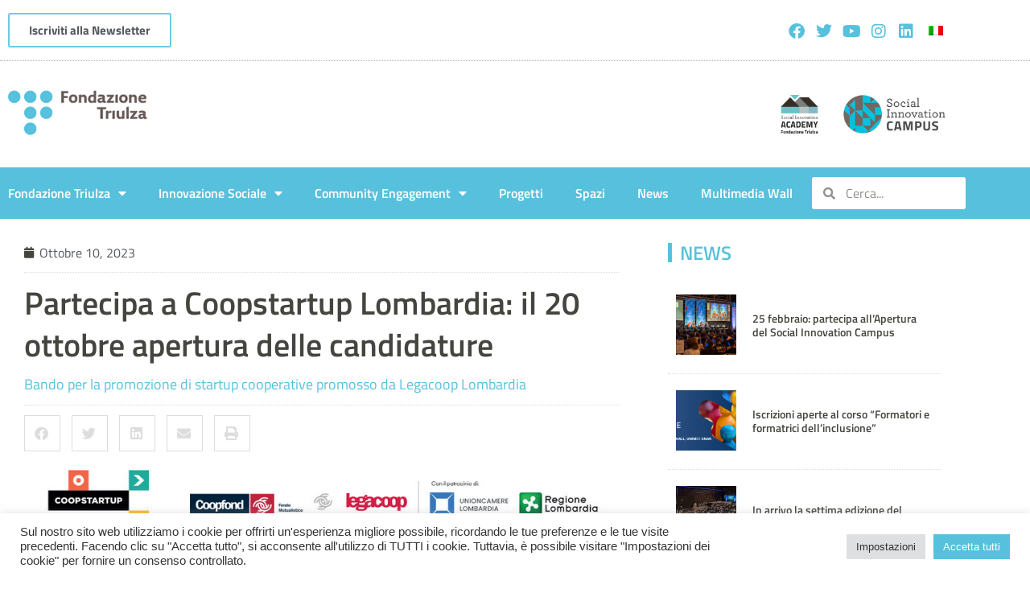

--- FILE ---
content_type: text/html; charset=UTF-8
request_url: https://fondazionetriulza.org/partecipa-a-coopstartup-lombardia-il-20-ottobre-apertura-delle-candidature/
body_size: 24630
content:
<!doctype html>
<html lang="it-IT">
<head>
	<meta charset="UTF-8">
	<meta name="viewport" content="width=device-width, initial-scale=1">
	<link rel="profile" href="https://gmpg.org/xfn/11">
	<meta name='robots' content='index, follow, max-image-preview:large, max-snippet:-1, max-video-preview:-1' />
	<style>img:is([sizes="auto" i], [sizes^="auto," i]) { contain-intrinsic-size: 3000px 1500px }</style>
	<link rel="alternate" hreflang="it" href="https://fondazionetriulza.org/partecipa-a-coopstartup-lombardia-il-20-ottobre-apertura-delle-candidature/" />
<link rel="alternate" hreflang="x-default" href="https://fondazionetriulza.org/partecipa-a-coopstartup-lombardia-il-20-ottobre-apertura-delle-candidature/" />

	<!-- This site is optimized with the Yoast SEO plugin v24.5 - https://yoast.com/wordpress/plugins/seo/ -->
	<title>Coopstartup Lombardia: il 20 ottobre apertura delle candidature</title>
	<meta name="description" content="Partecipa a Coopstartup Lombardia, iniziativa con l’obiettivo di sviluppare idee imprenditoriali da realizzare in forma cooperativa." />
	<link rel="canonical" href="https://fondazionetriulza.org/partecipa-a-coopstartup-lombardia-il-20-ottobre-apertura-delle-candidature/" />
	<meta property="og:locale" content="it_IT" />
	<meta property="og:type" content="article" />
	<meta property="og:title" content="Coopstartup Lombardia: il 20 ottobre apertura delle candidature" />
	<meta property="og:description" content="Partecipa a Coopstartup Lombardia, iniziativa con l’obiettivo di sviluppare idee imprenditoriali da realizzare in forma cooperativa." />
	<meta property="og:url" content="https://fondazionetriulza.org/partecipa-a-coopstartup-lombardia-il-20-ottobre-apertura-delle-candidature/" />
	<meta property="og:site_name" content="Fondazione Triulza" />
	<meta property="article:published_time" content="2023-10-10T14:25:43+00:00" />
	<meta property="article:modified_time" content="2024-04-10T08:02:16+00:00" />
	<meta property="og:image" content="https://fondazionetriulza.org/wp-content/uploads/2023/10/coopstartup-1-e1697532495671.jpeg" />
	<meta property="og:image:width" content="902" />
	<meta property="og:image:height" content="853" />
	<meta property="og:image:type" content="image/jpeg" />
	<meta name="author" content="Laura Graziano" />
	<meta name="twitter:card" content="summary_large_image" />
	<meta name="twitter:label1" content="Scritto da" />
	<meta name="twitter:data1" content="Laura Graziano" />
	<meta name="twitter:label2" content="Tempo di lettura stimato" />
	<meta name="twitter:data2" content="2 minuti" />
	<script type="application/ld+json" class="yoast-schema-graph">{"@context":"https://schema.org","@graph":[{"@type":"Article","@id":"https://fondazionetriulza.org/partecipa-a-coopstartup-lombardia-il-20-ottobre-apertura-delle-candidature/#article","isPartOf":{"@id":"https://fondazionetriulza.org/partecipa-a-coopstartup-lombardia-il-20-ottobre-apertura-delle-candidature/"},"author":{"name":"Laura Graziano","@id":"https://fondazionetriulza.org/#/schema/person/cace54cdba9cba2bc6ed526406706d94"},"headline":"Partecipa a Coopstartup Lombardia: il 20 ottobre apertura delle candidature","datePublished":"2023-10-10T14:25:43+00:00","dateModified":"2024-04-10T08:02:16+00:00","mainEntityOfPage":{"@id":"https://fondazionetriulza.org/partecipa-a-coopstartup-lombardia-il-20-ottobre-apertura-delle-candidature/"},"wordCount":268,"publisher":{"@id":"https://fondazionetriulza.org/#organization"},"image":{"@id":"https://fondazionetriulza.org/partecipa-a-coopstartup-lombardia-il-20-ottobre-apertura-delle-candidature/#primaryimage"},"thumbnailUrl":"https://fondazionetriulza.org/wp-content/uploads/2023/10/coopstartup-1-e1697532495671.jpeg","articleSection":["giovani imprenditori sociali"],"inLanguage":"it-IT"},{"@type":"WebPage","@id":"https://fondazionetriulza.org/partecipa-a-coopstartup-lombardia-il-20-ottobre-apertura-delle-candidature/","url":"https://fondazionetriulza.org/partecipa-a-coopstartup-lombardia-il-20-ottobre-apertura-delle-candidature/","name":"Coopstartup Lombardia: il 20 ottobre apertura delle candidature","isPartOf":{"@id":"https://fondazionetriulza.org/#website"},"primaryImageOfPage":{"@id":"https://fondazionetriulza.org/partecipa-a-coopstartup-lombardia-il-20-ottobre-apertura-delle-candidature/#primaryimage"},"image":{"@id":"https://fondazionetriulza.org/partecipa-a-coopstartup-lombardia-il-20-ottobre-apertura-delle-candidature/#primaryimage"},"thumbnailUrl":"https://fondazionetriulza.org/wp-content/uploads/2023/10/coopstartup-1-e1697532495671.jpeg","datePublished":"2023-10-10T14:25:43+00:00","dateModified":"2024-04-10T08:02:16+00:00","description":"Partecipa a Coopstartup Lombardia, iniziativa con l’obiettivo di sviluppare idee imprenditoriali da realizzare in forma cooperativa.","breadcrumb":{"@id":"https://fondazionetriulza.org/partecipa-a-coopstartup-lombardia-il-20-ottobre-apertura-delle-candidature/#breadcrumb"},"inLanguage":"it-IT","potentialAction":[{"@type":"ReadAction","target":["https://fondazionetriulza.org/partecipa-a-coopstartup-lombardia-il-20-ottobre-apertura-delle-candidature/"]}]},{"@type":"ImageObject","inLanguage":"it-IT","@id":"https://fondazionetriulza.org/partecipa-a-coopstartup-lombardia-il-20-ottobre-apertura-delle-candidature/#primaryimage","url":"https://fondazionetriulza.org/wp-content/uploads/2023/10/coopstartup-1-e1697532495671.jpeg","contentUrl":"https://fondazionetriulza.org/wp-content/uploads/2023/10/coopstartup-1-e1697532495671.jpeg","width":902,"height":853},{"@type":"BreadcrumbList","@id":"https://fondazionetriulza.org/partecipa-a-coopstartup-lombardia-il-20-ottobre-apertura-delle-candidature/#breadcrumb","itemListElement":[{"@type":"ListItem","position":1,"name":"Home","item":"https://fondazionetriulza.org/"},{"@type":"ListItem","position":2,"name":"Partecipa a Coopstartup Lombardia: il 20 ottobre apertura delle candidature"}]},{"@type":"WebSite","@id":"https://fondazionetriulza.org/#website","url":"https://fondazionetriulza.org/","name":"Fondazione Triulza","description":"Una rete di energie per la società civile","publisher":{"@id":"https://fondazionetriulza.org/#organization"},"alternateName":"Triulza","potentialAction":[{"@type":"SearchAction","target":{"@type":"EntryPoint","urlTemplate":"https://fondazionetriulza.org/?s={search_term_string}"},"query-input":{"@type":"PropertyValueSpecification","valueRequired":true,"valueName":"search_term_string"}}],"inLanguage":"it-IT"},{"@type":"Organization","@id":"https://fondazionetriulza.org/#organization","name":"Fondazione Triulza","url":"https://fondazionetriulza.org/","logo":{"@type":"ImageObject","inLanguage":"it-IT","@id":"https://fondazionetriulza.org/#/schema/logo/image/","url":"https://fondazionetriulza.org/wp-content/uploads/2020/08/logo_fondazione_triulza.png","contentUrl":"https://fondazionetriulza.org/wp-content/uploads/2020/08/logo_fondazione_triulza.png","width":334,"height":156,"caption":"Fondazione Triulza"},"image":{"@id":"https://fondazionetriulza.org/#/schema/logo/image/"}},{"@type":"Person","@id":"https://fondazionetriulza.org/#/schema/person/cace54cdba9cba2bc6ed526406706d94","name":"Laura Graziano","image":{"@type":"ImageObject","inLanguage":"it-IT","@id":"https://fondazionetriulza.org/#/schema/person/image/","url":"https://secure.gravatar.com/avatar/5cf4f5365b2e46d178ad90481a3c95dd?s=96&d=mm&r=g","contentUrl":"https://secure.gravatar.com/avatar/5cf4f5365b2e46d178ad90481a3c95dd?s=96&d=mm&r=g","caption":"Laura Graziano"},"sameAs":["http://fondazionetriulza.org/"],"url":"https://fondazionetriulza.org/author/newsfondazionetriulza-org/"}]}</script>
	<!-- / Yoast SEO plugin. -->


<link rel="alternate" type="application/rss+xml" title="Fondazione Triulza &raquo; Feed" href="https://fondazionetriulza.org/feed/" />
<link rel="alternate" type="text/calendar" title="Fondazione Triulza &raquo; iCal Feed" href="https://fondazionetriulza.org/events/?ical=1" />
		<!-- This site uses the Google Analytics by MonsterInsights plugin v9.2.4 - Using Analytics tracking - https://www.monsterinsights.com/ -->
							<script src="//www.googletagmanager.com/gtag/js?id=G-CD6G9Q0YNG"  data-cfasync="false" data-wpfc-render="false" async></script>
			<script type="text/plain" data-cli-class="cli-blocker-script"  data-cli-script-type="analytics" data-cli-block="true"  data-cli-element-position="head" data-cfasync="false" data-wpfc-render="false">
				var mi_version = '9.2.4';
				var mi_track_user = true;
				var mi_no_track_reason = '';
								var MonsterInsightsDefaultLocations = {"page_location":"https:\/\/fondazionetriulza.org\/partecipa-a-coopstartup-lombardia-il-20-ottobre-apertura-delle-candidature\/"};
				if ( typeof MonsterInsightsPrivacyGuardFilter === 'function' ) {
					var MonsterInsightsLocations = (typeof MonsterInsightsExcludeQuery === 'object') ? MonsterInsightsPrivacyGuardFilter( MonsterInsightsExcludeQuery ) : MonsterInsightsPrivacyGuardFilter( MonsterInsightsDefaultLocations );
				} else {
					var MonsterInsightsLocations = (typeof MonsterInsightsExcludeQuery === 'object') ? MonsterInsightsExcludeQuery : MonsterInsightsDefaultLocations;
				}

								var disableStrs = [
										'ga-disable-G-CD6G9Q0YNG',
									];

				/* Function to detect opted out users */
				function __gtagTrackerIsOptedOut() {
					for (var index = 0; index < disableStrs.length; index++) {
						if (document.cookie.indexOf(disableStrs[index] + '=true') > -1) {
							return true;
						}
					}

					return false;
				}

				/* Disable tracking if the opt-out cookie exists. */
				if (__gtagTrackerIsOptedOut()) {
					for (var index = 0; index < disableStrs.length; index++) {
						window[disableStrs[index]] = true;
					}
				}

				/* Opt-out function */
				function __gtagTrackerOptout() {
					for (var index = 0; index < disableStrs.length; index++) {
						document.cookie = disableStrs[index] + '=true; expires=Thu, 31 Dec 2099 23:59:59 UTC; path=/';
						window[disableStrs[index]] = true;
					}
				}

				if ('undefined' === typeof gaOptout) {
					function gaOptout() {
						__gtagTrackerOptout();
					}
				}
								window.dataLayer = window.dataLayer || [];

				window.MonsterInsightsDualTracker = {
					helpers: {},
					trackers: {},
				};
				if (mi_track_user) {
					function __gtagDataLayer() {
						dataLayer.push(arguments);
					}

					function __gtagTracker(type, name, parameters) {
						if (!parameters) {
							parameters = {};
						}

						if (parameters.send_to) {
							__gtagDataLayer.apply(null, arguments);
							return;
						}

						if (type === 'event') {
														parameters.send_to = monsterinsights_frontend.v4_id;
							var hookName = name;
							if (typeof parameters['event_category'] !== 'undefined') {
								hookName = parameters['event_category'] + ':' + name;
							}

							if (typeof MonsterInsightsDualTracker.trackers[hookName] !== 'undefined') {
								MonsterInsightsDualTracker.trackers[hookName](parameters);
							} else {
								__gtagDataLayer('event', name, parameters);
							}
							
						} else {
							__gtagDataLayer.apply(null, arguments);
						}
					}

					__gtagTracker('js', new Date());
					__gtagTracker('set', {
						'developer_id.dZGIzZG': true,
											});
					if ( MonsterInsightsLocations.page_location ) {
						__gtagTracker('set', MonsterInsightsLocations);
					}
										__gtagTracker('config', 'G-CD6G9Q0YNG', {"forceSSL":"true","link_attribution":"true"} );
															window.gtag = __gtagTracker;										(function () {
						/* https://developers.google.com/analytics/devguides/collection/analyticsjs/ */
						/* ga and __gaTracker compatibility shim. */
						var noopfn = function () {
							return null;
						};
						var newtracker = function () {
							return new Tracker();
						};
						var Tracker = function () {
							return null;
						};
						var p = Tracker.prototype;
						p.get = noopfn;
						p.set = noopfn;
						p.send = function () {
							var args = Array.prototype.slice.call(arguments);
							args.unshift('send');
							__gaTracker.apply(null, args);
						};
						var __gaTracker = function () {
							var len = arguments.length;
							if (len === 0) {
								return;
							}
							var f = arguments[len - 1];
							if (typeof f !== 'object' || f === null || typeof f.hitCallback !== 'function') {
								if ('send' === arguments[0]) {
									var hitConverted, hitObject = false, action;
									if ('event' === arguments[1]) {
										if ('undefined' !== typeof arguments[3]) {
											hitObject = {
												'eventAction': arguments[3],
												'eventCategory': arguments[2],
												'eventLabel': arguments[4],
												'value': arguments[5] ? arguments[5] : 1,
											}
										}
									}
									if ('pageview' === arguments[1]) {
										if ('undefined' !== typeof arguments[2]) {
											hitObject = {
												'eventAction': 'page_view',
												'page_path': arguments[2],
											}
										}
									}
									if (typeof arguments[2] === 'object') {
										hitObject = arguments[2];
									}
									if (typeof arguments[5] === 'object') {
										Object.assign(hitObject, arguments[5]);
									}
									if ('undefined' !== typeof arguments[1].hitType) {
										hitObject = arguments[1];
										if ('pageview' === hitObject.hitType) {
											hitObject.eventAction = 'page_view';
										}
									}
									if (hitObject) {
										action = 'timing' === arguments[1].hitType ? 'timing_complete' : hitObject.eventAction;
										hitConverted = mapArgs(hitObject);
										__gtagTracker('event', action, hitConverted);
									}
								}
								return;
							}

							function mapArgs(args) {
								var arg, hit = {};
								var gaMap = {
									'eventCategory': 'event_category',
									'eventAction': 'event_action',
									'eventLabel': 'event_label',
									'eventValue': 'event_value',
									'nonInteraction': 'non_interaction',
									'timingCategory': 'event_category',
									'timingVar': 'name',
									'timingValue': 'value',
									'timingLabel': 'event_label',
									'page': 'page_path',
									'location': 'page_location',
									'title': 'page_title',
									'referrer' : 'page_referrer',
								};
								for (arg in args) {
																		if (!(!args.hasOwnProperty(arg) || !gaMap.hasOwnProperty(arg))) {
										hit[gaMap[arg]] = args[arg];
									} else {
										hit[arg] = args[arg];
									}
								}
								return hit;
							}

							try {
								f.hitCallback();
							} catch (ex) {
							}
						};
						__gaTracker.create = newtracker;
						__gaTracker.getByName = newtracker;
						__gaTracker.getAll = function () {
							return [];
						};
						__gaTracker.remove = noopfn;
						__gaTracker.loaded = true;
						window['__gaTracker'] = __gaTracker;
					})();
									} else {
										console.log("");
					(function () {
						function __gtagTracker() {
							return null;
						}

						window['__gtagTracker'] = __gtagTracker;
						window['gtag'] = __gtagTracker;
					})();
									}
			</script>
				<!-- / Google Analytics by MonsterInsights -->
		<link rel='stylesheet' id='dce-animations-css' href='https://fondazionetriulza.org/wp-content/plugins/dynamic-content-for-elementor/assets/css/animations.css?ver=3.2.5' media='all' />
<link rel='stylesheet' id='wp-block-library-css' href='https://fondazionetriulza.org/wp-includes/css/dist/block-library/style.min.css?ver=6.7.4' media='all' />
<style id='cb-carousel-style-inline-css'>
.wp-block-cb-carousel .slick-slide{overflow:hidden;padding-left:7.5px;padding-right:7.5px}.wp-block-cb-carousel .slick-dots li button:not(:hover):not(:active),.wp-block-cb-carousel .slick-next:not(:hover):not(:active),.wp-block-cb-carousel .slick-prev:not(:hover):not(:active){background-color:transparent}.wp-block-cb-carousel .slick-next:before,.wp-block-cb-carousel .slick-prev:before{color:#000}.wp-block-cb-carousel.alignfull .slick-next,.wp-block-cb-carousel.alignfull .slick-prev{z-index:1}.wp-block-cb-carousel.alignfull .slick-prev{left:25px}.wp-block-cb-carousel.alignfull .slick-next{right:25px}.wp-block-cb-carousel .wp-block-cover,.wp-block-cb-carousel .wp-block-image{margin-bottom:0}.wp-block-cb-carousel .wp-block-cover.aligncenter,.wp-block-cb-carousel .wp-block-image.aligncenter{margin-left:auto!important;margin-right:auto!important}.is-layout-flex .wp-block-cb-carousel{width:100%}

</style>
<style id='classic-theme-styles-inline-css'>
/*! This file is auto-generated */
.wp-block-button__link{color:#fff;background-color:#32373c;border-radius:9999px;box-shadow:none;text-decoration:none;padding:calc(.667em + 2px) calc(1.333em + 2px);font-size:1.125em}.wp-block-file__button{background:#32373c;color:#fff;text-decoration:none}
</style>
<style id='global-styles-inline-css'>
:root{--wp--preset--aspect-ratio--square: 1;--wp--preset--aspect-ratio--4-3: 4/3;--wp--preset--aspect-ratio--3-4: 3/4;--wp--preset--aspect-ratio--3-2: 3/2;--wp--preset--aspect-ratio--2-3: 2/3;--wp--preset--aspect-ratio--16-9: 16/9;--wp--preset--aspect-ratio--9-16: 9/16;--wp--preset--color--black: #000000;--wp--preset--color--cyan-bluish-gray: #abb8c3;--wp--preset--color--white: #ffffff;--wp--preset--color--pale-pink: #f78da7;--wp--preset--color--vivid-red: #cf2e2e;--wp--preset--color--luminous-vivid-orange: #ff6900;--wp--preset--color--luminous-vivid-amber: #fcb900;--wp--preset--color--light-green-cyan: #7bdcb5;--wp--preset--color--vivid-green-cyan: #00d084;--wp--preset--color--pale-cyan-blue: #8ed1fc;--wp--preset--color--vivid-cyan-blue: #0693e3;--wp--preset--color--vivid-purple: #9b51e0;--wp--preset--gradient--vivid-cyan-blue-to-vivid-purple: linear-gradient(135deg,rgba(6,147,227,1) 0%,rgb(155,81,224) 100%);--wp--preset--gradient--light-green-cyan-to-vivid-green-cyan: linear-gradient(135deg,rgb(122,220,180) 0%,rgb(0,208,130) 100%);--wp--preset--gradient--luminous-vivid-amber-to-luminous-vivid-orange: linear-gradient(135deg,rgba(252,185,0,1) 0%,rgba(255,105,0,1) 100%);--wp--preset--gradient--luminous-vivid-orange-to-vivid-red: linear-gradient(135deg,rgba(255,105,0,1) 0%,rgb(207,46,46) 100%);--wp--preset--gradient--very-light-gray-to-cyan-bluish-gray: linear-gradient(135deg,rgb(238,238,238) 0%,rgb(169,184,195) 100%);--wp--preset--gradient--cool-to-warm-spectrum: linear-gradient(135deg,rgb(74,234,220) 0%,rgb(151,120,209) 20%,rgb(207,42,186) 40%,rgb(238,44,130) 60%,rgb(251,105,98) 80%,rgb(254,248,76) 100%);--wp--preset--gradient--blush-light-purple: linear-gradient(135deg,rgb(255,206,236) 0%,rgb(152,150,240) 100%);--wp--preset--gradient--blush-bordeaux: linear-gradient(135deg,rgb(254,205,165) 0%,rgb(254,45,45) 50%,rgb(107,0,62) 100%);--wp--preset--gradient--luminous-dusk: linear-gradient(135deg,rgb(255,203,112) 0%,rgb(199,81,192) 50%,rgb(65,88,208) 100%);--wp--preset--gradient--pale-ocean: linear-gradient(135deg,rgb(255,245,203) 0%,rgb(182,227,212) 50%,rgb(51,167,181) 100%);--wp--preset--gradient--electric-grass: linear-gradient(135deg,rgb(202,248,128) 0%,rgb(113,206,126) 100%);--wp--preset--gradient--midnight: linear-gradient(135deg,rgb(2,3,129) 0%,rgb(40,116,252) 100%);--wp--preset--font-size--small: 13px;--wp--preset--font-size--medium: 20px;--wp--preset--font-size--large: 36px;--wp--preset--font-size--x-large: 42px;--wp--preset--spacing--20: 0.44rem;--wp--preset--spacing--30: 0.67rem;--wp--preset--spacing--40: 1rem;--wp--preset--spacing--50: 1.5rem;--wp--preset--spacing--60: 2.25rem;--wp--preset--spacing--70: 3.38rem;--wp--preset--spacing--80: 5.06rem;--wp--preset--shadow--natural: 6px 6px 9px rgba(0, 0, 0, 0.2);--wp--preset--shadow--deep: 12px 12px 50px rgba(0, 0, 0, 0.4);--wp--preset--shadow--sharp: 6px 6px 0px rgba(0, 0, 0, 0.2);--wp--preset--shadow--outlined: 6px 6px 0px -3px rgba(255, 255, 255, 1), 6px 6px rgba(0, 0, 0, 1);--wp--preset--shadow--crisp: 6px 6px 0px rgba(0, 0, 0, 1);}:where(.is-layout-flex){gap: 0.5em;}:where(.is-layout-grid){gap: 0.5em;}body .is-layout-flex{display: flex;}.is-layout-flex{flex-wrap: wrap;align-items: center;}.is-layout-flex > :is(*, div){margin: 0;}body .is-layout-grid{display: grid;}.is-layout-grid > :is(*, div){margin: 0;}:where(.wp-block-columns.is-layout-flex){gap: 2em;}:where(.wp-block-columns.is-layout-grid){gap: 2em;}:where(.wp-block-post-template.is-layout-flex){gap: 1.25em;}:where(.wp-block-post-template.is-layout-grid){gap: 1.25em;}.has-black-color{color: var(--wp--preset--color--black) !important;}.has-cyan-bluish-gray-color{color: var(--wp--preset--color--cyan-bluish-gray) !important;}.has-white-color{color: var(--wp--preset--color--white) !important;}.has-pale-pink-color{color: var(--wp--preset--color--pale-pink) !important;}.has-vivid-red-color{color: var(--wp--preset--color--vivid-red) !important;}.has-luminous-vivid-orange-color{color: var(--wp--preset--color--luminous-vivid-orange) !important;}.has-luminous-vivid-amber-color{color: var(--wp--preset--color--luminous-vivid-amber) !important;}.has-light-green-cyan-color{color: var(--wp--preset--color--light-green-cyan) !important;}.has-vivid-green-cyan-color{color: var(--wp--preset--color--vivid-green-cyan) !important;}.has-pale-cyan-blue-color{color: var(--wp--preset--color--pale-cyan-blue) !important;}.has-vivid-cyan-blue-color{color: var(--wp--preset--color--vivid-cyan-blue) !important;}.has-vivid-purple-color{color: var(--wp--preset--color--vivid-purple) !important;}.has-black-background-color{background-color: var(--wp--preset--color--black) !important;}.has-cyan-bluish-gray-background-color{background-color: var(--wp--preset--color--cyan-bluish-gray) !important;}.has-white-background-color{background-color: var(--wp--preset--color--white) !important;}.has-pale-pink-background-color{background-color: var(--wp--preset--color--pale-pink) !important;}.has-vivid-red-background-color{background-color: var(--wp--preset--color--vivid-red) !important;}.has-luminous-vivid-orange-background-color{background-color: var(--wp--preset--color--luminous-vivid-orange) !important;}.has-luminous-vivid-amber-background-color{background-color: var(--wp--preset--color--luminous-vivid-amber) !important;}.has-light-green-cyan-background-color{background-color: var(--wp--preset--color--light-green-cyan) !important;}.has-vivid-green-cyan-background-color{background-color: var(--wp--preset--color--vivid-green-cyan) !important;}.has-pale-cyan-blue-background-color{background-color: var(--wp--preset--color--pale-cyan-blue) !important;}.has-vivid-cyan-blue-background-color{background-color: var(--wp--preset--color--vivid-cyan-blue) !important;}.has-vivid-purple-background-color{background-color: var(--wp--preset--color--vivid-purple) !important;}.has-black-border-color{border-color: var(--wp--preset--color--black) !important;}.has-cyan-bluish-gray-border-color{border-color: var(--wp--preset--color--cyan-bluish-gray) !important;}.has-white-border-color{border-color: var(--wp--preset--color--white) !important;}.has-pale-pink-border-color{border-color: var(--wp--preset--color--pale-pink) !important;}.has-vivid-red-border-color{border-color: var(--wp--preset--color--vivid-red) !important;}.has-luminous-vivid-orange-border-color{border-color: var(--wp--preset--color--luminous-vivid-orange) !important;}.has-luminous-vivid-amber-border-color{border-color: var(--wp--preset--color--luminous-vivid-amber) !important;}.has-light-green-cyan-border-color{border-color: var(--wp--preset--color--light-green-cyan) !important;}.has-vivid-green-cyan-border-color{border-color: var(--wp--preset--color--vivid-green-cyan) !important;}.has-pale-cyan-blue-border-color{border-color: var(--wp--preset--color--pale-cyan-blue) !important;}.has-vivid-cyan-blue-border-color{border-color: var(--wp--preset--color--vivid-cyan-blue) !important;}.has-vivid-purple-border-color{border-color: var(--wp--preset--color--vivid-purple) !important;}.has-vivid-cyan-blue-to-vivid-purple-gradient-background{background: var(--wp--preset--gradient--vivid-cyan-blue-to-vivid-purple) !important;}.has-light-green-cyan-to-vivid-green-cyan-gradient-background{background: var(--wp--preset--gradient--light-green-cyan-to-vivid-green-cyan) !important;}.has-luminous-vivid-amber-to-luminous-vivid-orange-gradient-background{background: var(--wp--preset--gradient--luminous-vivid-amber-to-luminous-vivid-orange) !important;}.has-luminous-vivid-orange-to-vivid-red-gradient-background{background: var(--wp--preset--gradient--luminous-vivid-orange-to-vivid-red) !important;}.has-very-light-gray-to-cyan-bluish-gray-gradient-background{background: var(--wp--preset--gradient--very-light-gray-to-cyan-bluish-gray) !important;}.has-cool-to-warm-spectrum-gradient-background{background: var(--wp--preset--gradient--cool-to-warm-spectrum) !important;}.has-blush-light-purple-gradient-background{background: var(--wp--preset--gradient--blush-light-purple) !important;}.has-blush-bordeaux-gradient-background{background: var(--wp--preset--gradient--blush-bordeaux) !important;}.has-luminous-dusk-gradient-background{background: var(--wp--preset--gradient--luminous-dusk) !important;}.has-pale-ocean-gradient-background{background: var(--wp--preset--gradient--pale-ocean) !important;}.has-electric-grass-gradient-background{background: var(--wp--preset--gradient--electric-grass) !important;}.has-midnight-gradient-background{background: var(--wp--preset--gradient--midnight) !important;}.has-small-font-size{font-size: var(--wp--preset--font-size--small) !important;}.has-medium-font-size{font-size: var(--wp--preset--font-size--medium) !important;}.has-large-font-size{font-size: var(--wp--preset--font-size--large) !important;}.has-x-large-font-size{font-size: var(--wp--preset--font-size--x-large) !important;}
:where(.wp-block-post-template.is-layout-flex){gap: 1.25em;}:where(.wp-block-post-template.is-layout-grid){gap: 1.25em;}
:where(.wp-block-columns.is-layout-flex){gap: 2em;}:where(.wp-block-columns.is-layout-grid){gap: 2em;}
:root :where(.wp-block-pullquote){font-size: 1.5em;line-height: 1.6;}
</style>
<link rel='stylesheet' id='cookie-law-info-css' href='https://fondazionetriulza.org/wp-content/plugins/cookie-law-info/legacy/public/css/cookie-law-info-public.css?ver=3.2.8' media='all' />
<link rel='stylesheet' id='cookie-law-info-gdpr-css' href='https://fondazionetriulza.org/wp-content/plugins/cookie-law-info/legacy/public/css/cookie-law-info-gdpr.css?ver=3.2.8' media='all' />
<link rel='stylesheet' id='wpml-legacy-horizontal-list-0-css' href='https://fondazionetriulza.org/wp-content/plugins/sitepress-multilingual-cms/templates/language-switchers/legacy-list-horizontal/style.min.css?ver=1' media='all' />
<link rel='stylesheet' id='bsearch-style-css' href='https://fondazionetriulza.org/wp-content/plugins/better-search/includes/css/bsearch-styles.min.css?ver=4.0.5' media='all' />
<link rel='stylesheet' id='hello-elementor-theme-style-css' href='https://fondazionetriulza.org/wp-content/themes/hello-elementor/theme.min.css?ver=2.8.1' media='all' />
<link rel='stylesheet' id='hello-elementor-child-style-css' href='https://fondazionetriulza.org/wp-content/themes/hello-theme-child-master/style.css?ver=1.0.0' media='all' />
<link rel='stylesheet' id='hello-elementor-css' href='https://fondazionetriulza.org/wp-content/themes/hello-elementor/style.min.css?ver=2.8.1' media='all' />
<link rel='stylesheet' id='elementor-frontend-css' href='https://fondazionetriulza.org/wp-content/plugins/elementor/assets/css/frontend.min.css?ver=3.34.1' media='all' />
<link rel='stylesheet' id='widget-social-icons-css' href='https://fondazionetriulza.org/wp-content/plugins/elementor/assets/css/widget-social-icons.min.css?ver=3.34.1' media='all' />
<link rel='stylesheet' id='e-apple-webkit-css' href='https://fondazionetriulza.org/wp-content/plugins/elementor/assets/css/conditionals/apple-webkit.min.css?ver=3.34.1' media='all' />
<link rel='stylesheet' id='widget-image-css' href='https://fondazionetriulza.org/wp-content/plugins/elementor/assets/css/widget-image.min.css?ver=3.34.1' media='all' />
<link rel='stylesheet' id='widget-nav-menu-css' href='https://fondazionetriulza.org/wp-content/plugins/elementor-pro/assets/css/widget-nav-menu.min.css?ver=3.27.7' media='all' />
<link rel='stylesheet' id='widget-search-form-css' href='https://fondazionetriulza.org/wp-content/plugins/elementor-pro/assets/css/widget-search-form.min.css?ver=3.27.7' media='all' />
<link rel='stylesheet' id='elementor-icons-shared-0-css' href='https://fondazionetriulza.org/wp-content/plugins/elementor/assets/lib/font-awesome/css/fontawesome.min.css?ver=5.15.3' media='all' />
<link rel='stylesheet' id='elementor-icons-fa-solid-css' href='https://fondazionetriulza.org/wp-content/plugins/elementor/assets/lib/font-awesome/css/solid.min.css?ver=5.15.3' media='all' />
<link rel='stylesheet' id='e-sticky-css' href='https://fondazionetriulza.org/wp-content/plugins/elementor-pro/assets/css/modules/sticky.min.css?ver=3.27.7' media='all' />
<link rel='stylesheet' id='widget-divider-css' href='https://fondazionetriulza.org/wp-content/plugins/elementor/assets/css/widget-divider.min.css?ver=3.34.1' media='all' />
<link rel='stylesheet' id='widget-heading-css' href='https://fondazionetriulza.org/wp-content/plugins/elementor/assets/css/widget-heading.min.css?ver=3.34.1' media='all' />
<link rel='stylesheet' id='widget-spacer-css' href='https://fondazionetriulza.org/wp-content/plugins/elementor/assets/css/widget-spacer.min.css?ver=3.34.1' media='all' />
<link rel='stylesheet' id='widget-post-info-css' href='https://fondazionetriulza.org/wp-content/plugins/elementor-pro/assets/css/widget-post-info.min.css?ver=3.27.7' media='all' />
<link rel='stylesheet' id='widget-icon-list-css' href='https://fondazionetriulza.org/wp-content/plugins/elementor/assets/css/widget-icon-list.min.css?ver=3.34.1' media='all' />
<link rel='stylesheet' id='elementor-icons-fa-regular-css' href='https://fondazionetriulza.org/wp-content/plugins/elementor/assets/lib/font-awesome/css/regular.min.css?ver=5.15.3' media='all' />
<link rel='stylesheet' id='dce-style-css' href='https://fondazionetriulza.org/wp-content/plugins/dynamic-content-for-elementor/assets/css/style.min.css?ver=3.2.5' media='all' />
<link rel='stylesheet' id='dce-acf-css' href='https://fondazionetriulza.org/wp-content/plugins/dynamic-content-for-elementor/assets/css/acf-fields.min.css?ver=3.2.5' media='all' />
<link rel='stylesheet' id='widget-share-buttons-css' href='https://fondazionetriulza.org/wp-content/plugins/elementor-pro/assets/css/widget-share-buttons.min.css?ver=3.27.7' media='all' />
<link rel='stylesheet' id='elementor-icons-fa-brands-css' href='https://fondazionetriulza.org/wp-content/plugins/elementor/assets/lib/font-awesome/css/brands.min.css?ver=5.15.3' media='all' />
<link rel='stylesheet' id='dce-acf-repeater-css' href='https://fondazionetriulza.org/wp-content/plugins/dynamic-content-for-elementor/assets/css/acf-repeater.min.css?ver=3.2.5' media='all' />
<link rel='stylesheet' id='datatables-css' href='https://fondazionetriulza.org/wp-content/plugins/dynamic-content-for-elementor/assets/lib/datatables/datatables.min.css?ver=3.2.5' media='all' />
<link rel='stylesheet' id='dce-accordionjs-css' href='https://fondazionetriulza.org/wp-content/plugins/dynamic-content-for-elementor/assets/node/accordionjs/accordion.css?ver=3.2.5' media='all' />
<link rel='stylesheet' id='swiper-css' href='https://fondazionetriulza.org/wp-content/plugins/elementor/assets/lib/swiper/v8/css/swiper.min.css?ver=8.4.5' media='all' />
<link rel='stylesheet' id='elementor-icons-css' href='https://fondazionetriulza.org/wp-content/plugins/elementor/assets/lib/eicons/css/elementor-icons.min.css?ver=5.45.0' media='all' />
<link rel='stylesheet' id='elementor-post-6-css' href='https://fondazionetriulza.org/wp-content/uploads/elementor/css/post-6.css?ver=1768672734' media='all' />
<link rel='stylesheet' id='dashicons-css' href='https://fondazionetriulza.org/wp-includes/css/dashicons.min.css?ver=6.7.4' media='all' />
<link rel='stylesheet' id='elementor-post-735-css' href='https://fondazionetriulza.org/wp-content/uploads/elementor/css/post-735.css?ver=1768672734' media='all' />
<link rel='stylesheet' id='elementor-post-6189-css' href='https://fondazionetriulza.org/wp-content/uploads/elementor/css/post-6189.css?ver=1768672734' media='all' />
<link rel='stylesheet' id='elementor-post-702-css' href='https://fondazionetriulza.org/wp-content/uploads/elementor/css/post-702.css?ver=1768673113' media='all' />
<style id='akismet-widget-style-inline-css'>

			.a-stats {
				--akismet-color-mid-green: #357b49;
				--akismet-color-white: #fff;
				--akismet-color-light-grey: #f6f7f7;

				max-width: 350px;
				width: auto;
			}

			.a-stats * {
				all: unset;
				box-sizing: border-box;
			}

			.a-stats strong {
				font-weight: 600;
			}

			.a-stats a.a-stats__link,
			.a-stats a.a-stats__link:visited,
			.a-stats a.a-stats__link:active {
				background: var(--akismet-color-mid-green);
				border: none;
				box-shadow: none;
				border-radius: 8px;
				color: var(--akismet-color-white);
				cursor: pointer;
				display: block;
				font-family: -apple-system, BlinkMacSystemFont, 'Segoe UI', 'Roboto', 'Oxygen-Sans', 'Ubuntu', 'Cantarell', 'Helvetica Neue', sans-serif;
				font-weight: 500;
				padding: 12px;
				text-align: center;
				text-decoration: none;
				transition: all 0.2s ease;
			}

			/* Extra specificity to deal with TwentyTwentyOne focus style */
			.widget .a-stats a.a-stats__link:focus {
				background: var(--akismet-color-mid-green);
				color: var(--akismet-color-white);
				text-decoration: none;
			}

			.a-stats a.a-stats__link:hover {
				filter: brightness(110%);
				box-shadow: 0 4px 12px rgba(0, 0, 0, 0.06), 0 0 2px rgba(0, 0, 0, 0.16);
			}

			.a-stats .count {
				color: var(--akismet-color-white);
				display: block;
				font-size: 1.5em;
				line-height: 1.4;
				padding: 0 13px;
				white-space: nowrap;
			}
		
</style>
<link rel='stylesheet' id='elementor-gf-local-titilliumweb-css' href='https://fondazionetriulza.org/wp-content/uploads/elementor/google-fonts/css/titilliumweb.css?ver=1742234305' media='all' />
<script type="text/plain" data-cli-class="cli-blocker-script"  data-cli-script-type="analytics" data-cli-block="true"  data-cli-element-position="head" src="https://fondazionetriulza.org/wp-content/plugins/google-analytics-for-wordpress/assets/js/frontend-gtag.min.js?ver=9.2.4" id="monsterinsights-frontend-script-js" async data-wp-strategy="async"></script>
<script data-cfasync="false" data-wpfc-render="false" id='monsterinsights-frontend-script-js-extra'>var monsterinsights_frontend = {"js_events_tracking":"true","download_extensions":"doc,pdf,ppt,zip,xls,docx,pptx,xlsx","inbound_paths":"[{\"path\":\"\\\/go\\\/\",\"label\":\"affiliate\"},{\"path\":\"\\\/recommend\\\/\",\"label\":\"affiliate\"}]","home_url":"https:\/\/fondazionetriulza.org","hash_tracking":"false","v4_id":"G-CD6G9Q0YNG"};</script>
<script src="https://fondazionetriulza.org/wp-includes/js/jquery/jquery.min.js?ver=3.7.1" id="jquery-core-js"></script>
<script src="https://fondazionetriulza.org/wp-includes/js/jquery/jquery-migrate.min.js?ver=3.4.1" id="jquery-migrate-js"></script>
<script id="cookie-law-info-js-extra">
var Cli_Data = {"nn_cookie_ids":["CookieLawInfoConsent","cookielawinfo-checkbox-advertisement","elementor","YSC","VISITOR_INFO1_LIVE","yt-remote-device-id","yt-remote-connected-devices","yt.innertube::requests","yt.innertube::nextId","_ga","_gid","_gat_gtag_UA_61873836_1","CONSENT"],"cookielist":[],"non_necessary_cookies":{"necessary":["CookieLawInfoConsent","elementor"],"analytics":["_ga","_gid","_gat_gtag_UA_61873836_1","CONSENT"],"advertisement":["YSC","VISITOR_INFO1_LIVE","yt-remote-device-id","yt-remote-connected-devices","yt.innertube::requests","yt.innertube::nextId"]},"ccpaEnabled":"","ccpaRegionBased":"","ccpaBarEnabled":"","strictlyEnabled":["necessary","obligatoire"],"ccpaType":"gdpr","js_blocking":"1","custom_integration":"","triggerDomRefresh":"","secure_cookies":""};
var cli_cookiebar_settings = {"animate_speed_hide":"500","animate_speed_show":"500","background":"#FFF","border":"#b1a6a6c2","border_on":"","button_1_button_colour":"#57c1dd","button_1_button_hover":"#469ab1","button_1_link_colour":"#fff","button_1_as_button":"1","button_1_new_win":"","button_2_button_colour":"#333","button_2_button_hover":"#292929","button_2_link_colour":"#444","button_2_as_button":"","button_2_hidebar":"","button_3_button_colour":"#dedfe0","button_3_button_hover":"#b2b2b3","button_3_link_colour":"#333333","button_3_as_button":"1","button_3_new_win":"","button_4_button_colour":"#dedfe0","button_4_button_hover":"#b2b2b3","button_4_link_colour":"#333333","button_4_as_button":"1","button_7_button_colour":"#57c1dd","button_7_button_hover":"#469ab1","button_7_link_colour":"#fff","button_7_as_button":"1","button_7_new_win":"","font_family":"inherit","header_fix":"","notify_animate_hide":"1","notify_animate_show":"","notify_div_id":"#cookie-law-info-bar","notify_position_horizontal":"right","notify_position_vertical":"bottom","scroll_close":"","scroll_close_reload":"","accept_close_reload":"","reject_close_reload":"","showagain_tab":"1","showagain_background":"#fff","showagain_border":"#000","showagain_div_id":"#cookie-law-info-again","showagain_x_position":"100px","text":"#333333","show_once_yn":"","show_once":"10000","logging_on":"","as_popup":"","popup_overlay":"1","bar_heading_text":"","cookie_bar_as":"banner","popup_showagain_position":"bottom-right","widget_position":"left"};
var log_object = {"ajax_url":"https:\/\/fondazionetriulza.org\/wp-admin\/admin-ajax.php"};
</script>
<script src="https://fondazionetriulza.org/wp-content/plugins/cookie-law-info/legacy/public/js/cookie-law-info-public.js?ver=3.2.8" id="cookie-law-info-js"></script>
<meta name="generator" content="WPML ver:4.7.5 stt:1,27;" />
<meta name="tec-api-version" content="v1"><meta name="tec-api-origin" content="https://fondazionetriulza.org"><link rel="alternate" href="https://fondazionetriulza.org/wp-json/tribe/events/v1/" /><meta name="generator" content="Elementor 3.34.1; features: additional_custom_breakpoints; settings: css_print_method-external, google_font-enabled, font_display-auto">
			<style>
				.e-con.e-parent:nth-of-type(n+4):not(.e-lazyloaded):not(.e-no-lazyload),
				.e-con.e-parent:nth-of-type(n+4):not(.e-lazyloaded):not(.e-no-lazyload) * {
					background-image: none !important;
				}
				@media screen and (max-height: 1024px) {
					.e-con.e-parent:nth-of-type(n+3):not(.e-lazyloaded):not(.e-no-lazyload),
					.e-con.e-parent:nth-of-type(n+3):not(.e-lazyloaded):not(.e-no-lazyload) * {
						background-image: none !important;
					}
				}
				@media screen and (max-height: 640px) {
					.e-con.e-parent:nth-of-type(n+2):not(.e-lazyloaded):not(.e-no-lazyload),
					.e-con.e-parent:nth-of-type(n+2):not(.e-lazyloaded):not(.e-no-lazyload) * {
						background-image: none !important;
					}
				}
			</style>
			<link rel="icon" href="https://fondazionetriulza.org/wp-content/uploads/2020/12/cropped-Schermata-2020-12-29-alle-11.01.58-32x32.png" sizes="32x32" />
<link rel="icon" href="https://fondazionetriulza.org/wp-content/uploads/2020/12/cropped-Schermata-2020-12-29-alle-11.01.58-192x192.png" sizes="192x192" />
<link rel="apple-touch-icon" href="https://fondazionetriulza.org/wp-content/uploads/2020/12/cropped-Schermata-2020-12-29-alle-11.01.58-180x180.png" />
<meta name="msapplication-TileImage" content="https://fondazionetriulza.org/wp-content/uploads/2020/12/cropped-Schermata-2020-12-29-alle-11.01.58-270x270.png" />
</head>
<body class="post-template-default single single-post postid-14377 single-format-standard wp-custom-logo tribe-no-js elementor-default elementor-kit-6 elementor-page-702">


<a class="skip-link screen-reader-text" href="#content">Vai al contenuto</a>

		<div data-elementor-type="header" data-elementor-id="735" class="elementor elementor-735 elementor-location-header" data-elementor-post-type="elementor_library">
					<section class="elementor-section elementor-top-section elementor-element elementor-element-8b868a9 elementor-section-content-middle elementor-section-boxed elementor-section-height-default elementor-section-height-default" data-id="8b868a9" data-element_type="section">
						<div class="elementor-container elementor-column-gap-default">
					<div class="elementor-column elementor-col-50 elementor-top-column elementor-element elementor-element-780fbc3" data-id="780fbc3" data-element_type="column">
			<div class="elementor-widget-wrap elementor-element-populated">
						<div class="elementor-element elementor-element-c42cf0f elementor-mobile-align-center elementor-widget elementor-widget-button" data-id="c42cf0f" data-element_type="widget" data-widget_type="button.default">
				<div class="elementor-widget-container">
									<div class="elementor-button-wrapper">
					<a class="elementor-button elementor-button-link elementor-size-sm" href="https://fondazionetriulza.org/iscrizione-alla-newsletter/">
						<span class="elementor-button-content-wrapper">
									<span class="elementor-button-text">Iscriviti alla Newsletter</span>
					</span>
					</a>
				</div>
								</div>
				</div>
					</div>
		</div>
				<div class="elementor-column elementor-col-50 elementor-top-column elementor-element elementor-element-8a8d363" data-id="8a8d363" data-element_type="column">
			<div class="elementor-widget-wrap elementor-element-populated">
						<div class="elementor-element elementor-element-f66471e elementor-shape-square elementor-grid-5 e-grid-align-right e-grid-align-mobile-center elementor-widget__width-auto elementor-widget elementor-widget-social-icons" data-id="f66471e" data-element_type="widget" data-widget_type="social-icons.default">
				<div class="elementor-widget-container">
							<div class="elementor-social-icons-wrapper elementor-grid" role="list">
							<span class="elementor-grid-item" role="listitem">
					<a class="elementor-icon elementor-social-icon elementor-social-icon-facebook elementor-repeater-item-8254fb7" href="https://it-it.facebook.com/fondazionetriulza" target="_blank">
						<span class="elementor-screen-only">Facebook</span>
						<i aria-hidden="true" class="fab fa-facebook"></i>					</a>
				</span>
							<span class="elementor-grid-item" role="listitem">
					<a class="elementor-icon elementor-social-icon elementor-social-icon-twitter elementor-repeater-item-1cfaf4d" href="https://twitter.com/FTriulza" target="_blank">
						<span class="elementor-screen-only">Twitter</span>
						<i aria-hidden="true" class="fab fa-twitter"></i>					</a>
				</span>
							<span class="elementor-grid-item" role="listitem">
					<a class="elementor-icon elementor-social-icon elementor-social-icon-youtube elementor-repeater-item-d318949" href="https://www.youtube.com/user/fondazionetriulza" target="_blank">
						<span class="elementor-screen-only">Youtube</span>
						<i aria-hidden="true" class="fab fa-youtube"></i>					</a>
				</span>
							<span class="elementor-grid-item" role="listitem">
					<a class="elementor-icon elementor-social-icon elementor-social-icon-instagram elementor-repeater-item-1282ebb" href="https://www.instagram.com/Fondazione_Triulza/" target="_blank">
						<span class="elementor-screen-only">Instagram</span>
						<i aria-hidden="true" class="fab fa-instagram"></i>					</a>
				</span>
							<span class="elementor-grid-item" role="listitem">
					<a class="elementor-icon elementor-social-icon elementor-social-icon-linkedin elementor-repeater-item-7c34ac6" href="https://www.linkedin.com/company/fondazione-triulza/?originalSubdomain=it" target="_blank">
						<span class="elementor-screen-only">Linkedin</span>
						<i aria-hidden="true" class="fab fa-linkedin"></i>					</a>
				</span>
					</div>
						</div>
				</div>
				<div class="elementor-element elementor-element-c63e0a5 elementor-widget__width-auto elementor-widget elementor-widget-wpml-language-switcher" data-id="c63e0a5" data-element_type="widget" data-widget_type="wpml-language-switcher.default">
				<div class="elementor-widget-container">
					<div class="wpml-elementor-ls">
<div class="wpml-ls-statics-shortcode_actions wpml-ls wpml-ls-legacy-list-horizontal">
	<ul><li class="wpml-ls-slot-shortcode_actions wpml-ls-item wpml-ls-item-it wpml-ls-current-language wpml-ls-first-item wpml-ls-last-item wpml-ls-item-legacy-list-horizontal">
				<a href="https://fondazionetriulza.org/partecipa-a-coopstartup-lombardia-il-20-ottobre-apertura-delle-candidature/" class="wpml-ls-link">
                                                        <img
            class="wpml-ls-flag"
            src="https://fondazionetriulza.org/wp-content/plugins/sitepress-multilingual-cms/res/flags/it.png"
            alt="Italiano"
            width=18
            height=12
    /></a>
			</li></ul>
</div>
</div>				</div>
				</div>
					</div>
		</div>
					</div>
		</section>
				<section class="elementor-section elementor-top-section elementor-element elementor-element-cb4e873 elementor-section-boxed elementor-section-height-default elementor-section-height-default" data-id="cb4e873" data-element_type="section" data-settings="{&quot;background_background&quot;:&quot;classic&quot;}">
						<div class="elementor-container elementor-column-gap-default">
					<div class="elementor-column elementor-col-33 elementor-top-column elementor-element elementor-element-fe4b3bc" data-id="fe4b3bc" data-element_type="column">
			<div class="elementor-widget-wrap elementor-element-populated">
						<div class="elementor-element elementor-element-d2cc29b elementor-widget elementor-widget-theme-site-logo elementor-widget-image" data-id="d2cc29b" data-element_type="widget" data-widget_type="theme-site-logo.default">
				<div class="elementor-widget-container">
											<a href="https://fondazionetriulza.org">
			<img fetchpriority="high" width="334" height="156" src="https://fondazionetriulza.org/wp-content/uploads/2020/08/logo_fondazione_triulza.png" class="attachment-full size-full wp-image-736" alt="" srcset="https://fondazionetriulza.org/wp-content/uploads/2020/08/logo_fondazione_triulza.png 334w, https://fondazionetriulza.org/wp-content/uploads/2020/08/logo_fondazione_triulza-300x140.png 300w" sizes="(max-width: 334px) 100vw, 334px" />				</a>
											</div>
				</div>
					</div>
		</div>
				<div class="elementor-column elementor-col-33 elementor-top-column elementor-element elementor-element-c250907 elementor-hidden-phone" data-id="c250907" data-element_type="column">
			<div class="elementor-widget-wrap elementor-element-populated">
						<div class="elementor-element elementor-element-5b1c76a dce_masking-none elementor-widget elementor-widget-image" data-id="5b1c76a" data-element_type="widget" data-widget_type="image.default">
				<div class="elementor-widget-container">
															<img width="600" height="600" src="https://fondazionetriulza.org/wp-content/uploads/2020/08/logo_sia.png" class="attachment-large size-large wp-image-737" alt="" srcset="https://fondazionetriulza.org/wp-content/uploads/2020/08/logo_sia.png 600w, https://fondazionetriulza.org/wp-content/uploads/2020/08/logo_sia-300x300.png 300w, https://fondazionetriulza.org/wp-content/uploads/2020/08/logo_sia-150x150.png 150w" sizes="(max-width: 600px) 100vw, 600px" />															</div>
				</div>
					</div>
		</div>
				<div class="elementor-column elementor-col-33 elementor-top-column elementor-element elementor-element-a54ac3c elementor-hidden-phone" data-id="a54ac3c" data-element_type="column">
			<div class="elementor-widget-wrap elementor-element-populated">
						<div class="elementor-element elementor-element-08d4d05 dce_masking-none elementor-widget elementor-widget-image" data-id="08d4d05" data-element_type="widget" data-widget_type="image.default">
				<div class="elementor-widget-container">
																<a href="https://sicampus.org/" target="_blank">
							<img width="450" height="280" src="https://fondazionetriulza.org/wp-content/uploads/2020/08/89a36ec2-ebda-407e-975e-6307bb951df6_small.jpg" class="attachment-large size-large wp-image-41" alt="" srcset="https://fondazionetriulza.org/wp-content/uploads/2020/08/89a36ec2-ebda-407e-975e-6307bb951df6_small.jpg 450w, https://fondazionetriulza.org/wp-content/uploads/2020/08/89a36ec2-ebda-407e-975e-6307bb951df6_small-300x187.jpg 300w" sizes="(max-width: 450px) 100vw, 450px" />								</a>
															</div>
				</div>
					</div>
		</div>
					</div>
		</section>
				<section class="elementor-section elementor-top-section elementor-element elementor-element-ede4e16 elementor-section-stretched elementor-section-boxed elementor-section-height-default elementor-section-height-default" data-id="ede4e16" data-element_type="section" data-settings="{&quot;stretch_section&quot;:&quot;section-stretched&quot;,&quot;background_background&quot;:&quot;classic&quot;,&quot;sticky&quot;:&quot;top&quot;,&quot;sticky_on&quot;:[&quot;desktop&quot;,&quot;tablet&quot;,&quot;mobile&quot;],&quot;sticky_offset&quot;:0,&quot;sticky_effects_offset&quot;:0,&quot;sticky_anchor_link_offset&quot;:0}">
						<div class="elementor-container elementor-column-gap-default">
					<div class="elementor-column elementor-col-50 elementor-top-column elementor-element elementor-element-261b8ad" data-id="261b8ad" data-element_type="column">
			<div class="elementor-widget-wrap elementor-element-populated">
						<div class="elementor-element elementor-element-142bf85 elementor-nav-menu__align-start elementor-nav-menu--stretch elementor-nav-menu--dropdown-tablet elementor-nav-menu__text-align-aside elementor-nav-menu--toggle elementor-nav-menu--burger elementor-widget elementor-widget-nav-menu" data-id="142bf85" data-element_type="widget" data-settings="{&quot;full_width&quot;:&quot;stretch&quot;,&quot;layout&quot;:&quot;horizontal&quot;,&quot;submenu_icon&quot;:{&quot;value&quot;:&quot;&lt;i class=\&quot;fas fa-caret-down\&quot;&gt;&lt;\/i&gt;&quot;,&quot;library&quot;:&quot;fa-solid&quot;},&quot;toggle&quot;:&quot;burger&quot;}" data-widget_type="nav-menu.default">
				<div class="elementor-widget-container">
								<nav aria-label="Menu" class="elementor-nav-menu--main elementor-nav-menu__container elementor-nav-menu--layout-horizontal e--pointer-background e--animation-fade">
				<ul id="menu-1-142bf85" class="elementor-nav-menu"><li class="menu-item menu-item-type-post_type menu-item-object-page menu-item-has-children menu-item-1242"><a href="https://fondazionetriulza.org/fondazione/" class="elementor-item">Fondazione Triulza</a>
<ul class="sub-menu elementor-nav-menu--dropdown">
	<li class="menu-item menu-item-type-post_type menu-item-object-page menu-item-6069"><a href="https://fondazionetriulza.org/fondazione/missione/" class="elementor-sub-item">Missione</a></li>
	<li class="menu-item menu-item-type-post_type menu-item-object-page menu-item-6068"><a href="https://fondazionetriulza.org/fondazione/governance/" class="elementor-sub-item">Governance</a></li>
	<li class="menu-item menu-item-type-post_type menu-item-object-page menu-item-6067"><a href="https://fondazionetriulza.org/fondazione/trasparenza/" class="elementor-sub-item">Trasparenza</a></li>
	<li class="menu-item menu-item-type-post_type menu-item-object-page menu-item-6078"><a href="https://fondazionetriulza.org/fondatori/" class="elementor-sub-item">Fondatori</a></li>
	<li class="menu-item menu-item-type-post_type menu-item-object-page menu-item-6066"><a href="https://fondazionetriulza.org/fondazione/il-progetto-per-expo-2015/" class="elementor-sub-item">Il Progetto per Expo 2015</a></li>
</ul>
</li>
<li class="menu-item menu-item-type-post_type menu-item-object-page menu-item-has-children menu-item-9671"><a href="https://fondazionetriulza.org/cascina-triulza-lab-hub-per-linnovazione-sociale/" class="elementor-item">Innovazione Sociale</a>
<ul class="sub-menu elementor-nav-menu--dropdown">
	<li class="menu-item menu-item-type-post_type menu-item-object-page menu-item-14099"><a href="https://fondazionetriulza.org/ecosistema/" class="elementor-sub-item">Ecosistema</a></li>
	<li class="menu-item menu-item-type-post_type menu-item-object-page menu-item-6406"><a href="https://fondazionetriulza.org/social-innovation-academy/" class="elementor-sub-item">Social Innovation Academy</a></li>
	<li class="menu-item menu-item-type-post_type menu-item-object-page menu-item-9862"><a href="https://fondazionetriulza.org/social-innovation-campus/" class="elementor-sub-item">Social Innovation Campus</a></li>
	<li class="menu-item menu-item-type-post_type menu-item-object-page menu-item-11234"><a href="https://fondazionetriulza.org/social-tech/" class="elementor-sub-item">Social Tech</a></li>
	<li class="menu-item menu-item-type-post_type menu-item-object-page menu-item-18804"><a href="https://fondazionetriulza.org/social-innovation-procurement/" class="elementor-sub-item">Social Innovation Procurement</a></li>
	<li class="menu-item menu-item-type-post_type menu-item-object-page menu-item-has-children menu-item-6263"><a href="https://fondazionetriulza.org/opportunita-europee/" class="elementor-sub-item">Europa</a>
	<ul class="sub-menu elementor-nav-menu--dropdown">
		<li class="menu-item menu-item-type-post_type menu-item-object-page menu-item-6360"><a href="https://fondazionetriulza.org/beeurope/" class="elementor-sub-item">BEEurope</a></li>
		<li class="menu-item menu-item-type-post_type menu-item-object-page menu-item-19613"><a href="https://fondazionetriulza.org/fondazione-triulza-primo-cluster-di-economia-sociale-italiano-in-un-distretto-dellinnovazione/" class="elementor-sub-item">Social Economy</a></li>
	</ul>
</li>
</ul>
</li>
<li class="menu-item menu-item-type-post_type menu-item-object-page menu-item-has-children menu-item-9672"><a href="https://fondazionetriulza.org/community-engagement/" class="elementor-item">Community Engagement</a>
<ul class="sub-menu elementor-nav-menu--dropdown">
	<li class="menu-item menu-item-type-post_type menu-item-object-page menu-item-11713"><a href="https://fondazionetriulza.org/mind-community-park/" class="elementor-sub-item">MIND Community Park</a></li>
</ul>
</li>
<li class="menu-item menu-item-type-post_type menu-item-object-page menu-item-11340"><a href="https://fondazionetriulza.org/progetti/" class="elementor-item">Progetti</a></li>
<li class="menu-item menu-item-type-post_type menu-item-object-page menu-item-9766"><a href="https://fondazionetriulza.org/spazi-eventi/" class="elementor-item">Spazi</a></li>
<li class="menu-item menu-item-type-post_type menu-item-object-page menu-item-753"><a href="https://fondazionetriulza.org/news/" class="elementor-item">News</a></li>
<li class="menu-item menu-item-type-post_type menu-item-object-page menu-item-6262"><a href="https://fondazionetriulza.org/area-stampa/" class="elementor-item">Multimedia Wall</a></li>
</ul>			</nav>
					<div class="elementor-menu-toggle" role="button" tabindex="0" aria-label="Menu di commutazione" aria-expanded="false">
			<i aria-hidden="true" role="presentation" class="elementor-menu-toggle__icon--open eicon-menu-bar"></i><i aria-hidden="true" role="presentation" class="elementor-menu-toggle__icon--close eicon-close"></i>		</div>
					<nav class="elementor-nav-menu--dropdown elementor-nav-menu__container" aria-hidden="true">
				<ul id="menu-2-142bf85" class="elementor-nav-menu"><li class="menu-item menu-item-type-post_type menu-item-object-page menu-item-has-children menu-item-1242"><a href="https://fondazionetriulza.org/fondazione/" class="elementor-item" tabindex="-1">Fondazione Triulza</a>
<ul class="sub-menu elementor-nav-menu--dropdown">
	<li class="menu-item menu-item-type-post_type menu-item-object-page menu-item-6069"><a href="https://fondazionetriulza.org/fondazione/missione/" class="elementor-sub-item" tabindex="-1">Missione</a></li>
	<li class="menu-item menu-item-type-post_type menu-item-object-page menu-item-6068"><a href="https://fondazionetriulza.org/fondazione/governance/" class="elementor-sub-item" tabindex="-1">Governance</a></li>
	<li class="menu-item menu-item-type-post_type menu-item-object-page menu-item-6067"><a href="https://fondazionetriulza.org/fondazione/trasparenza/" class="elementor-sub-item" tabindex="-1">Trasparenza</a></li>
	<li class="menu-item menu-item-type-post_type menu-item-object-page menu-item-6078"><a href="https://fondazionetriulza.org/fondatori/" class="elementor-sub-item" tabindex="-1">Fondatori</a></li>
	<li class="menu-item menu-item-type-post_type menu-item-object-page menu-item-6066"><a href="https://fondazionetriulza.org/fondazione/il-progetto-per-expo-2015/" class="elementor-sub-item" tabindex="-1">Il Progetto per Expo 2015</a></li>
</ul>
</li>
<li class="menu-item menu-item-type-post_type menu-item-object-page menu-item-has-children menu-item-9671"><a href="https://fondazionetriulza.org/cascina-triulza-lab-hub-per-linnovazione-sociale/" class="elementor-item" tabindex="-1">Innovazione Sociale</a>
<ul class="sub-menu elementor-nav-menu--dropdown">
	<li class="menu-item menu-item-type-post_type menu-item-object-page menu-item-14099"><a href="https://fondazionetriulza.org/ecosistema/" class="elementor-sub-item" tabindex="-1">Ecosistema</a></li>
	<li class="menu-item menu-item-type-post_type menu-item-object-page menu-item-6406"><a href="https://fondazionetriulza.org/social-innovation-academy/" class="elementor-sub-item" tabindex="-1">Social Innovation Academy</a></li>
	<li class="menu-item menu-item-type-post_type menu-item-object-page menu-item-9862"><a href="https://fondazionetriulza.org/social-innovation-campus/" class="elementor-sub-item" tabindex="-1">Social Innovation Campus</a></li>
	<li class="menu-item menu-item-type-post_type menu-item-object-page menu-item-11234"><a href="https://fondazionetriulza.org/social-tech/" class="elementor-sub-item" tabindex="-1">Social Tech</a></li>
	<li class="menu-item menu-item-type-post_type menu-item-object-page menu-item-18804"><a href="https://fondazionetriulza.org/social-innovation-procurement/" class="elementor-sub-item" tabindex="-1">Social Innovation Procurement</a></li>
	<li class="menu-item menu-item-type-post_type menu-item-object-page menu-item-has-children menu-item-6263"><a href="https://fondazionetriulza.org/opportunita-europee/" class="elementor-sub-item" tabindex="-1">Europa</a>
	<ul class="sub-menu elementor-nav-menu--dropdown">
		<li class="menu-item menu-item-type-post_type menu-item-object-page menu-item-6360"><a href="https://fondazionetriulza.org/beeurope/" class="elementor-sub-item" tabindex="-1">BEEurope</a></li>
		<li class="menu-item menu-item-type-post_type menu-item-object-page menu-item-19613"><a href="https://fondazionetriulza.org/fondazione-triulza-primo-cluster-di-economia-sociale-italiano-in-un-distretto-dellinnovazione/" class="elementor-sub-item" tabindex="-1">Social Economy</a></li>
	</ul>
</li>
</ul>
</li>
<li class="menu-item menu-item-type-post_type menu-item-object-page menu-item-has-children menu-item-9672"><a href="https://fondazionetriulza.org/community-engagement/" class="elementor-item" tabindex="-1">Community Engagement</a>
<ul class="sub-menu elementor-nav-menu--dropdown">
	<li class="menu-item menu-item-type-post_type menu-item-object-page menu-item-11713"><a href="https://fondazionetriulza.org/mind-community-park/" class="elementor-sub-item" tabindex="-1">MIND Community Park</a></li>
</ul>
</li>
<li class="menu-item menu-item-type-post_type menu-item-object-page menu-item-11340"><a href="https://fondazionetriulza.org/progetti/" class="elementor-item" tabindex="-1">Progetti</a></li>
<li class="menu-item menu-item-type-post_type menu-item-object-page menu-item-9766"><a href="https://fondazionetriulza.org/spazi-eventi/" class="elementor-item" tabindex="-1">Spazi</a></li>
<li class="menu-item menu-item-type-post_type menu-item-object-page menu-item-753"><a href="https://fondazionetriulza.org/news/" class="elementor-item" tabindex="-1">News</a></li>
<li class="menu-item menu-item-type-post_type menu-item-object-page menu-item-6262"><a href="https://fondazionetriulza.org/area-stampa/" class="elementor-item" tabindex="-1">Multimedia Wall</a></li>
</ul>			</nav>
						</div>
				</div>
					</div>
		</div>
				<div class="elementor-column elementor-col-50 elementor-top-column elementor-element elementor-element-a3c0799" data-id="a3c0799" data-element_type="column">
			<div class="elementor-widget-wrap elementor-element-populated">
						<div class="elementor-element elementor-element-d3d3aa9 elementor-search-form--skin-minimal elementor-widget elementor-widget-search-form" data-id="d3d3aa9" data-element_type="widget" data-settings="{&quot;skin&quot;:&quot;minimal&quot;}" data-widget_type="search-form.default">
				<div class="elementor-widget-container">
							<search role="search">
			<form class="elementor-search-form" action="https://fondazionetriulza.org" method="get">
												<div class="elementor-search-form__container">
					<label class="elementor-screen-only" for="elementor-search-form-d3d3aa9">Cerca</label>

											<div class="elementor-search-form__icon">
							<i aria-hidden="true" class="fas fa-search"></i>							<span class="elementor-screen-only">Cerca</span>
						</div>
					
					<input id="elementor-search-form-d3d3aa9" placeholder="Cerca..." class="elementor-search-form__input" type="search" name="s" value="">
					<input type='hidden' name='lang' value='it' />
					
									</div>
			</form>
		</search>
						</div>
				</div>
					</div>
		</div>
					</div>
		</section>
				</div>
				<div data-elementor-type="single-post" data-elementor-id="702" class="elementor elementor-702 elementor-location-single post-14377 post type-post status-publish format-standard has-post-thumbnail hentry category-giovani-imprenditori-sociali" data-elementor-post-type="elementor_library">
					<section class="elementor-section elementor-top-section elementor-element elementor-element-807f708 elementor-section-boxed elementor-section-height-default elementor-section-height-default" data-id="807f708" data-element_type="section">
						<div class="elementor-container elementor-column-gap-wider">
					<div class="elementor-column elementor-col-66 elementor-top-column elementor-element elementor-element-6e597d2" data-id="6e597d2" data-element_type="column">
			<div class="elementor-widget-wrap elementor-element-populated">
						<div class="elementor-element elementor-element-a6a8e81 elementor-widget elementor-widget-post-info" data-id="a6a8e81" data-element_type="widget" data-widget_type="post-info.default">
				<div class="elementor-widget-container">
							<ul class="elementor-inline-items elementor-icon-list-items elementor-post-info">
								<li class="elementor-icon-list-item elementor-repeater-item-57a94dc elementor-inline-item" itemprop="datePublished">
						<a href="https://fondazionetriulza.org/2023/10/10/">
											<span class="elementor-icon-list-icon">
								<i aria-hidden="true" class="fas fa-calendar"></i>							</span>
									<span class="elementor-icon-list-text elementor-post-info__item elementor-post-info__item--type-date">
										<time>Ottobre 10, 2023</time>					</span>
									</a>
				</li>
				</ul>
						</div>
				</div>
				<div class="elementor-element elementor-element-d5be964 elementor-widget-divider--view-line elementor-widget elementor-widget-divider" data-id="d5be964" data-element_type="widget" data-widget_type="divider.default">
				<div class="elementor-widget-container">
							<div class="elementor-divider">
			<span class="elementor-divider-separator">
						</span>
		</div>
						</div>
				</div>
				<div class="elementor-element elementor-element-9f2676e elementor-widget elementor-widget-theme-post-title elementor-page-title elementor-widget-heading" data-id="9f2676e" data-element_type="widget" data-widget_type="theme-post-title.default">
				<div class="elementor-widget-container">
					<h1 class="elementor-heading-title elementor-size-default">Partecipa a Coopstartup Lombardia: il 20 ottobre apertura delle candidature</h1>				</div>
				</div>
				<div class="elementor-element elementor-element-8ab33aa elementor-widget elementor-widget-dyncontel-acf" data-id="8ab33aa" data-element_type="widget" data-settings="{&quot;acf_field_list&quot;:&quot;post_sub_title&quot;,&quot;acf_type&quot;:&quot;text&quot;}" data-widget_type="dyncontel-acf.default">
				<div class="elementor-widget-container">
					<div class="dynamic-content-for-elementor-acf ">Bando per la promozione di startup cooperative promosso da Legacoop Lombardia</div>				</div>
				</div>
				<div class="elementor-element elementor-element-d57c407 elementor-widget-divider--view-line elementor-widget elementor-widget-divider" data-id="d57c407" data-element_type="widget" data-widget_type="divider.default">
				<div class="elementor-widget-container">
							<div class="elementor-divider">
			<span class="elementor-divider-separator">
						</span>
		</div>
						</div>
				</div>
				<div class="elementor-element elementor-element-179e569 elementor-share-buttons--view-icon elementor-share-buttons--skin-framed elementor-share-buttons--color-custom elementor-share-buttons--shape-square elementor-grid-0 elementor-widget elementor-widget-share-buttons" data-id="179e569" data-element_type="widget" data-widget_type="share-buttons.default">
				<div class="elementor-widget-container">
							<div class="elementor-grid">
								<div class="elementor-grid-item">
						<div
							class="elementor-share-btn elementor-share-btn_facebook"
							role="button"
							tabindex="0"
							aria-label="Condividi su facebook"
						>
															<span class="elementor-share-btn__icon">
								<i class="fab fa-facebook" aria-hidden="true"></i>							</span>
																				</div>
					</div>
									<div class="elementor-grid-item">
						<div
							class="elementor-share-btn elementor-share-btn_twitter"
							role="button"
							tabindex="0"
							aria-label="Condividi su twitter"
						>
															<span class="elementor-share-btn__icon">
								<i class="fab fa-twitter" aria-hidden="true"></i>							</span>
																				</div>
					</div>
									<div class="elementor-grid-item">
						<div
							class="elementor-share-btn elementor-share-btn_linkedin"
							role="button"
							tabindex="0"
							aria-label="Condividi su linkedin"
						>
															<span class="elementor-share-btn__icon">
								<i class="fab fa-linkedin" aria-hidden="true"></i>							</span>
																				</div>
					</div>
									<div class="elementor-grid-item">
						<div
							class="elementor-share-btn elementor-share-btn_email"
							role="button"
							tabindex="0"
							aria-label="Condividi su email"
						>
															<span class="elementor-share-btn__icon">
								<i class="fas fa-envelope" aria-hidden="true"></i>							</span>
																				</div>
					</div>
									<div class="elementor-grid-item">
						<div
							class="elementor-share-btn elementor-share-btn_print"
							role="button"
							tabindex="0"
							aria-label="Condividi su print"
						>
															<span class="elementor-share-btn__icon">
								<i class="fas fa-print" aria-hidden="true"></i>							</span>
																				</div>
					</div>
						</div>
						</div>
				</div>
				<div class="elementor-element elementor-element-412466f elementor-widget elementor-widget-theme-post-featured-image elementor-widget-image" data-id="412466f" data-element_type="widget" data-widget_type="theme-post-featured-image.default">
				<div class="elementor-widget-container">
															<img loading="lazy" width="902" height="853" src="https://fondazionetriulza.org/wp-content/uploads/2023/10/coopstartup-1-e1697532495671.jpeg" class="attachment-full size-full wp-image-14400" alt="" srcset="https://fondazionetriulza.org/wp-content/uploads/2023/10/coopstartup-1-e1697532495671.jpeg 902w, https://fondazionetriulza.org/wp-content/uploads/2023/10/coopstartup-1-e1697532495671-300x284.jpeg 300w, https://fondazionetriulza.org/wp-content/uploads/2023/10/coopstartup-1-e1697532495671-768x726.jpeg 768w" sizes="(max-width: 902px) 100vw, 902px" />															</div>
				</div>
				<div class="elementor-element elementor-element-51cd9ca elementor-widget elementor-widget-spacer" data-id="51cd9ca" data-element_type="widget" data-widget_type="spacer.default">
				<div class="elementor-widget-container">
							<div class="elementor-spacer">
			<div class="elementor-spacer-inner"></div>
		</div>
						</div>
				</div>
				<div class="elementor-element elementor-element-8a6d47e elementor-widget elementor-widget-theme-post-content" data-id="8a6d47e" data-element_type="widget" data-widget_type="theme-post-content.default">
				<div class="elementor-widget-container">
					
<p><strong>Coopstartup Lombardia</strong> è un’iniziativa che ha l’obiettivo di accompagnare lo sviluppo di idee<br>imprenditoriali innovative da realizzare in forma cooperativa. Il progetto è promosso da Legacoop<br>Lombardia e Coopfond.<br>Obiettivo di Coopstartup Lombardia è supportare lo sviluppo di idee imprenditoriali, capaci di<br>apportare benefici alla comunità locale e al territorio in termini di aumento dell’occupazione e di<br>crescita economica, sociale e culturale.<br>L’iniziativa è orientata a favorire lo sviluppo di idee progettuali in qualsiasi ambito settoriale, attente<br>allo sviluppo sostenibile e, in particolare, agli obiettivi dell’Agenda 2030 (<a href="https://unric.org/it/agenda-2030">https://unric.org/it/agenda-2030</a>).<br>Il bando si rivolge a gruppi di almeno 3 persone che intendano costituire un’impresa cooperativa<br>con sede legale ed operativa in Lombardia e si svilupperà attraverso una “call for ideas” cui seguirà<br>un percorso di formazione finalizzato a fornire le competenze di base per sviluppare il progetto e<br>costituire una cooperativa. Le migliori proposte imprenditoriali verranno ulteriormente selezionate e<br>accompagnate dalla fase iniziale (pre-startup) alla costituzione in cooperativa (startup) fino ai 36<br>mesi successivi all’avvio dell’attività (post-startup)</p>



<h4 class="wp-block-heading"><strong>Candidature:&nbsp;dal 20 ottobre 2023 al 10 gennaio 2024&nbsp;</strong></h4>



<p>Le candidature dovranno essere presentate online attraverso la piattaforma Coopstartup,<br>raggiungibile dal sito <a href="http://www.legacooplombardia.it/bando-coopstartup">www.legacooplombardia.it/bando-coopstartup</a><br>Per partecipare è necessario compilare online e inviare il modulo di candidatura (disponibile dal 20 ottobre) <strong>entro e non oltre le ore 14.00 del 10 gennaio 2024</strong> allegando i curriculum vitae dei componenti<br>del team. Durante il periodo di candidatura tutti i partecipanti possono seguire gratuitamente un corso di formazione a distanza.</p>



<p>Ulteriori informazioni o chiarimenti sui contenuti del bando possono essere richiesti al seguente<br>indirizzo e-mail: lombardia@coopstartup.it</p>



<p>Candidature e informazioni (dal 20 ottobre): <a href="http://www.legacooplombardia.it/bando-coopstartup/#">http://www.legacooplombardia.it/bando-coopstartup/#</a></p>
				</div>
				</div>
				<div class="elementor-element elementor-element-c40fc81 elementor-widget elementor-widget-spacer" data-id="c40fc81" data-element_type="widget" data-widget_type="spacer.default">
				<div class="elementor-widget-container">
							<div class="elementor-spacer">
			<div class="elementor-spacer-inner"></div>
		</div>
						</div>
				</div>
				<section class="elementor-section elementor-inner-section elementor-element elementor-element-8049c27 elementor-section-boxed elementor-section-height-default elementor-section-height-default" data-id="8049c27" data-element_type="section" data-settings="{&quot;enabled_visibility&quot;:&quot;yes&quot;,&quot;dce_visibility_selected&quot;:&quot;yes&quot;}">
						<div class="elementor-container elementor-column-gap-default">
					<div class="elementor-column elementor-col-100 elementor-inner-column elementor-element elementor-element-e31892f" data-id="e31892f" data-element_type="column">
			<div class="elementor-widget-wrap elementor-element-populated">
						<div class="elementor-element elementor-element-38199eb elementor-widget elementor-widget-heading" data-id="38199eb" data-element_type="widget" data-widget_type="heading.default">
				<div class="elementor-widget-container">
					<h4 class="elementor-heading-title elementor-size-default">Documenti allegati</h4>				</div>
				</div>
				<div class="dce-fix-background-loop elementor-element elementor-element-a4edf8e elementor-widget elementor-widget-dce-acf-repeater-v2" data-id="a4edf8e" data-element_type="widget" data-settings="{&quot;dce_acf_repeater_format&quot;:&quot;grid&quot;}" data-widget_type="dce-acf-repeater-v2.default">
				<div class="elementor-widget-container">
					<div class="dce-acf-repeater"><div class="dce-acf-repeater-grid"><div class="dce-acf-repeater-item">		<div data-elementor-type="section" data-elementor-id="6377" class="elementor elementor-6377 dce-elementor-rendering-id-1 elementor-location-single" data-elementor-post-type="elementor_library">
					<section class="elementor-section elementor-top-section elementor-element elementor-element-8e0947e elementor-section-boxed elementor-section-height-default elementor-section-height-default" data-id="8e0947e" data-element_type="section">
						<div class="elementor-container elementor-column-gap-default">
					<div class="elementor-column elementor-col-100 elementor-top-column elementor-element elementor-element-e2fbaf9" data-id="e2fbaf9" data-element_type="column">
			<div class="elementor-widget-wrap elementor-element-populated">
						<div class="elementor-element elementor-element-db69797 elementor-icon-list--layout-traditional elementor-list-item-link-full_width elementor-widget elementor-widget-icon-list" data-id="db69797" data-element_type="widget" data-widget_type="icon-list.default">
				<div class="elementor-widget-container">
							<ul class="elementor-icon-list-items">
							<li class="elementor-icon-list-item">
											<a href="https://fondazionetriulza.org/wp-content/uploads/2023/10/Bando-Coopstartup.pdf">

												<span class="elementor-icon-list-icon">
							<i aria-hidden="true" class="far fa-file-alt"></i>						</span>
										<span class="elementor-icon-list-text">Bando Coopstartup</span>
											</a>
									</li>
						</ul>
						</div>
				</div>
					</div>
		</div>
					</div>
		</section>
				</div>
		</div><div class="dce-acf-repeater-item">		<div data-elementor-type="section" data-elementor-id="6377" class="elementor elementor-6377 dce-elementor-rendering-id-2 elementor-location-single" data-elementor-post-type="elementor_library">
					<section class="elementor-section elementor-top-section elementor-element elementor-element-8e0947e elementor-section-boxed elementor-section-height-default elementor-section-height-default" data-id="8e0947e" data-element_type="section">
						<div class="elementor-container elementor-column-gap-default">
					<div class="elementor-column elementor-col-100 elementor-top-column elementor-element elementor-element-e2fbaf9" data-id="e2fbaf9" data-element_type="column">
			<div class="elementor-widget-wrap elementor-element-populated">
						<div class="elementor-element elementor-element-db69797 elementor-icon-list--layout-traditional elementor-list-item-link-full_width elementor-widget elementor-widget-icon-list" data-id="db69797" data-element_type="widget" data-widget_type="icon-list.default">
				<div class="elementor-widget-container">
							<ul class="elementor-icon-list-items">
							<li class="elementor-icon-list-item">
											<a href="https://fondazionetriulza.org/wp-content/uploads/2023/10/Scheda-di-approfondimento-Coopstartup.pdf">

												<span class="elementor-icon-list-icon">
							<i aria-hidden="true" class="far fa-file-alt"></i>						</span>
										<span class="elementor-icon-list-text">Scheda di approfondimento Coopstartup</span>
											</a>
									</li>
						</ul>
						</div>
				</div>
					</div>
		</div>
					</div>
		</section>
				</div>
		</div></div></div>				</div>
				</div>
					</div>
		</div>
					</div>
		</section>
					</div>
		</div>
				<div class="elementor-column elementor-col-33 elementor-top-column elementor-element elementor-element-a1ca46e" data-id="a1ca46e" data-element_type="column">
			<div class="elementor-widget-wrap elementor-element-populated">
						<div class="elementor-element elementor-element-09d2c84 elementor-widget elementor-widget-template" data-id="09d2c84" data-element_type="widget" data-widget_type="template.default">
				<div class="elementor-widget-container">
							<div class="elementor-template">
					<div data-elementor-type="section" data-elementor-id="8247" class="elementor elementor-8247 elementor-location-single" data-elementor-post-type="elementor_library">
					<section class="elementor-section elementor-top-section elementor-element elementor-element-3688cc2 elementor-section-boxed elementor-section-height-default elementor-section-height-default" data-id="3688cc2" data-element_type="section" data-settings="{&quot;enabled_visibility&quot;:&quot;yes&quot;,&quot;dce_visibility_selected&quot;:&quot;hide&quot;}">
						<div class="elementor-container elementor-column-gap-default">
					<div class="elementor-column elementor-col-100 elementor-top-column elementor-element elementor-element-76f3ece" data-id="76f3ece" data-element_type="column">
			<div class="elementor-widget-wrap elementor-element-populated">
						<div class="elementor-element elementor-element-5716b32 elementor-widget elementor-widget-heading" data-id="5716b32" data-element_type="widget" data-widget_type="heading.default">
				<div class="elementor-widget-container">
					<h5 class="elementor-heading-title elementor-size-default">News</h5>				</div>
				</div>
				<div class="dce-fix-background-loop elementor-element elementor-element-d761253 elementor-widget elementor-widget-dce-views" data-id="d761253" data-element_type="widget" data-settings="{&quot;dce_views_style_format&quot;:&quot;grid&quot;,&quot;spaceBetween&quot;:0}" data-widget_type="dce-views.default">
				<div class="elementor-widget-container">
					<div class="dce-view-results-wrapper"><div class="dce-view-results"><div class="dce-view-row elementor-row dce-view-grid  dce-flex dce-view-archive"><div class="item-page dce-view-col dce-view-single-wrapper dce-view-grid-element   dce-view-element dce-view-element-19914 elementor-column elementor-col-100"><div class="elementor-column-wrap elementor-element-populated dce-view-single"><div class="elementor-widget-wrap dce-block">		<div data-elementor-type="section" data-elementor-id="721" class="elementor elementor-721 dce-elementor-rendering-id-3 elementor-location-single" data-elementor-post-type="elementor_library">
					<section class="elementor-section elementor-top-section elementor-element elementor-element-41bff30 elementor-section-boxed elementor-section-height-default elementor-section-height-default" data-id="41bff30" data-element_type="section">
						<div class="elementor-container elementor-column-gap-default">
					<div class="elementor-column elementor-col-33 elementor-top-column elementor-element elementor-element-5497678" data-id="5497678" data-element_type="column">
			<div class="elementor-widget-wrap elementor-element-populated">
						<div class="elementor-element elementor-element-563eb0a elementor-widget elementor-widget-dyncontel-featured-image" data-id="563eb0a" data-element_type="widget" data-widget_type="dyncontel-featured-image.default">
				<div class="elementor-widget-container">
					<div class="dce-featured-image "><a href="https://fondazionetriulza.org/25-febbraio-partecipa-allapertura-del-social-innovation-campus/" ><div class="mask"><div class="wrap-filters"><img src="https://fondazionetriulza.org/wp-content/uploads/elementor/thumbs/1-Apertura-SICampus_26-febbraio-2025-4-scaled-rhqzfkbz8yhyj8legplxcdf89mybmgnmso31jiy8qg.jpg" /></div></div><div class="dce-overlay"></div><div class="dce-overlay_hover"></div></a></div>				</div>
				</div>
					</div>
		</div>
				<div class="elementor-column elementor-col-66 elementor-top-column elementor-element elementor-element-cf121d1" data-id="cf121d1" data-element_type="column">
			<div class="elementor-widget-wrap elementor-element-populated">
						<div class="elementor-element elementor-element-aefb5b6 elementor-widget elementor-widget-dyncontel-title" data-id="aefb5b6" data-element_type="widget" data-widget_type="dyncontel-title.default">
				<div class="elementor-widget-container">
					<h6 class="dce-title"><a href="https://fondazionetriulza.org/25-febbraio-partecipa-allapertura-del-social-innovation-campus/">25 febbraio: partecipa all&#8217;Apertura del Social Innovation Campus</a></h6>				</div>
				</div>
					</div>
		</div>
					</div>
		</section>
				</div>
		</div></div></div><div class="item-page dce-view-col dce-view-single-wrapper dce-view-grid-element   dce-view-element dce-view-element-19869 elementor-column elementor-col-100"><div class="elementor-column-wrap elementor-element-populated dce-view-single"><div class="elementor-widget-wrap dce-block">		<div data-elementor-type="section" data-elementor-id="721" class="elementor elementor-721 dce-elementor-rendering-id-4 elementor-location-single" data-elementor-post-type="elementor_library">
					<section class="elementor-section elementor-top-section elementor-element elementor-element-41bff30 elementor-section-boxed elementor-section-height-default elementor-section-height-default" data-id="41bff30" data-element_type="section">
						<div class="elementor-container elementor-column-gap-default">
					<div class="elementor-column elementor-col-33 elementor-top-column elementor-element elementor-element-5497678" data-id="5497678" data-element_type="column">
			<div class="elementor-widget-wrap elementor-element-populated">
						<div class="elementor-element elementor-element-563eb0a elementor-widget elementor-widget-dyncontel-featured-image" data-id="563eb0a" data-element_type="widget" data-widget_type="dyncontel-featured-image.default">
				<div class="elementor-widget-container">
					<div class="dce-featured-image "><a href="https://fondazionetriulza.org/iscrizioni-aperte-al-corso-formatori-e-formatrici-dellinclusione/" ><div class="mask"><div class="wrap-filters"><img src="https://fondazionetriulza.org/wp-content/uploads/elementor/thumbs/Screenshot-2025-12-17-120132-rgac1jz1dha71gau5ony8hjxtppbpvd75oc7x874jc.png" /></div></div><div class="dce-overlay"></div><div class="dce-overlay_hover"></div></a></div>				</div>
				</div>
					</div>
		</div>
				<div class="elementor-column elementor-col-66 elementor-top-column elementor-element elementor-element-cf121d1" data-id="cf121d1" data-element_type="column">
			<div class="elementor-widget-wrap elementor-element-populated">
						<div class="elementor-element elementor-element-aefb5b6 elementor-widget elementor-widget-dyncontel-title" data-id="aefb5b6" data-element_type="widget" data-widget_type="dyncontel-title.default">
				<div class="elementor-widget-container">
					<h6 class="dce-title"><a href="https://fondazionetriulza.org/iscrizioni-aperte-al-corso-formatori-e-formatrici-dellinclusione/">Iscrizioni aperte al corso &#8220;Formatori e formatrici dell&#8217;inclusione&#8221;</a></h6>				</div>
				</div>
					</div>
		</div>
					</div>
		</section>
				</div>
		</div></div></div><div class="item-page dce-view-col dce-view-single-wrapper dce-view-grid-element   dce-view-element dce-view-element-19853 elementor-column elementor-col-100"><div class="elementor-column-wrap elementor-element-populated dce-view-single"><div class="elementor-widget-wrap dce-block">		<div data-elementor-type="section" data-elementor-id="721" class="elementor elementor-721 dce-elementor-rendering-id-5 elementor-location-single" data-elementor-post-type="elementor_library">
					<section class="elementor-section elementor-top-section elementor-element elementor-element-41bff30 elementor-section-boxed elementor-section-height-default elementor-section-height-default" data-id="41bff30" data-element_type="section">
						<div class="elementor-container elementor-column-gap-default">
					<div class="elementor-column elementor-col-33 elementor-top-column elementor-element elementor-element-5497678" data-id="5497678" data-element_type="column">
			<div class="elementor-widget-wrap elementor-element-populated">
						<div class="elementor-element elementor-element-563eb0a elementor-widget elementor-widget-dyncontel-featured-image" data-id="563eb0a" data-element_type="widget" data-widget_type="dyncontel-featured-image.default">
				<div class="elementor-widget-container">
					<div class="dce-featured-image "><a href="https://fondazionetriulza.org/in-arrivo-la-settima-edizione-del-social-innovation-campus/" ><div class="mask"><div class="wrap-filters"><img src="https://fondazionetriulza.org/wp-content/uploads/elementor/thumbs/S-4-1024x683-1-r6f1z5v9luczaqkcbxetiiro9bn8fozk7fhe26pznc.jpg" /></div></div><div class="dce-overlay"></div><div class="dce-overlay_hover"></div></a></div>				</div>
				</div>
					</div>
		</div>
				<div class="elementor-column elementor-col-66 elementor-top-column elementor-element elementor-element-cf121d1" data-id="cf121d1" data-element_type="column">
			<div class="elementor-widget-wrap elementor-element-populated">
						<div class="elementor-element elementor-element-aefb5b6 elementor-widget elementor-widget-dyncontel-title" data-id="aefb5b6" data-element_type="widget" data-widget_type="dyncontel-title.default">
				<div class="elementor-widget-container">
					<h6 class="dce-title"><a href="https://fondazionetriulza.org/in-arrivo-la-settima-edizione-del-social-innovation-campus/">In arrivo la settima edizione del Social Innovation Campus!</a></h6>				</div>
				</div>
					</div>
		</div>
					</div>
		</section>
				</div>
		</div></div></div><div class="item-page dce-view-col dce-view-single-wrapper dce-view-grid-element   dce-view-element dce-view-element-19828 elementor-column elementor-col-100"><div class="elementor-column-wrap elementor-element-populated dce-view-single"><div class="elementor-widget-wrap dce-block">		<div data-elementor-type="section" data-elementor-id="721" class="elementor elementor-721 dce-elementor-rendering-id-6 elementor-location-single" data-elementor-post-type="elementor_library">
					<section class="elementor-section elementor-top-section elementor-element elementor-element-41bff30 elementor-section-boxed elementor-section-height-default elementor-section-height-default" data-id="41bff30" data-element_type="section">
						<div class="elementor-container elementor-column-gap-default">
					<div class="elementor-column elementor-col-33 elementor-top-column elementor-element elementor-element-5497678" data-id="5497678" data-element_type="column">
			<div class="elementor-widget-wrap elementor-element-populated">
						<div class="elementor-element elementor-element-563eb0a elementor-widget elementor-widget-dyncontel-featured-image" data-id="563eb0a" data-element_type="widget" data-widget_type="dyncontel-featured-image.default">
				<div class="elementor-widget-container">
					<div class="dce-featured-image "><a href="https://fondazionetriulza.org/approvato-il-piano-strategico-2025-2028-di-fondazione-triulza/" ><div class="mask"><div class="wrap-filters"><img src="https://fondazionetriulza.org/wp-content/uploads/elementor/thumbs/news-rfy4fangvibsvytpe745tosublbht57rkytkony6yg.png" alt="Fondazione Triulza in MIND: i fondatori riuniti nel Consiglio generale" /></div></div><div class="dce-overlay"></div><div class="dce-overlay_hover"></div></a></div>				</div>
				</div>
					</div>
		</div>
				<div class="elementor-column elementor-col-66 elementor-top-column elementor-element elementor-element-cf121d1" data-id="cf121d1" data-element_type="column">
			<div class="elementor-widget-wrap elementor-element-populated">
						<div class="elementor-element elementor-element-aefb5b6 elementor-widget elementor-widget-dyncontel-title" data-id="aefb5b6" data-element_type="widget" data-widget_type="dyncontel-title.default">
				<div class="elementor-widget-container">
					<h6 class="dce-title"><a href="https://fondazionetriulza.org/approvato-il-piano-strategico-2025-2028-di-fondazione-triulza/">Approvato il Piano Strategico 2025-2028 di Fondazione Triulza</a></h6>				</div>
				</div>
					</div>
		</div>
					</div>
		</section>
				</div>
		</div></div></div><div class="item-page dce-view-col dce-view-single-wrapper dce-view-grid-element   dce-view-element dce-view-element-19778 elementor-column elementor-col-100"><div class="elementor-column-wrap elementor-element-populated dce-view-single"><div class="elementor-widget-wrap dce-block">		<div data-elementor-type="section" data-elementor-id="721" class="elementor elementor-721 dce-elementor-rendering-id-7 elementor-location-single" data-elementor-post-type="elementor_library">
					<section class="elementor-section elementor-top-section elementor-element elementor-element-41bff30 elementor-section-boxed elementor-section-height-default elementor-section-height-default" data-id="41bff30" data-element_type="section">
						<div class="elementor-container elementor-column-gap-default">
					<div class="elementor-column elementor-col-33 elementor-top-column elementor-element elementor-element-5497678" data-id="5497678" data-element_type="column">
			<div class="elementor-widget-wrap elementor-element-populated">
						<div class="elementor-element elementor-element-563eb0a elementor-widget elementor-widget-dyncontel-featured-image" data-id="563eb0a" data-element_type="widget" data-widget_type="dyncontel-featured-image.default">
				<div class="elementor-widget-container">
					<div class="dce-featured-image "><a href="https://fondazionetriulza.org/fondazione-triulza-premiata-da-regione-lombardia/" ><div class="mask"><div class="wrap-filters"><img src="https://fondazionetriulza.org/wp-content/uploads/elementor/thumbs/1000037798-scaled-rfwfc6etedwg6v5zp47hs4mplihoa1vc8ceveelqd4.jpg" alt="Fondazione Triulza premiata da Regione Lombardia" /></div></div><div class="dce-overlay"></div><div class="dce-overlay_hover"></div></a></div>				</div>
				</div>
					</div>
		</div>
				<div class="elementor-column elementor-col-66 elementor-top-column elementor-element elementor-element-cf121d1" data-id="cf121d1" data-element_type="column">
			<div class="elementor-widget-wrap elementor-element-populated">
						<div class="elementor-element elementor-element-aefb5b6 elementor-widget elementor-widget-dyncontel-title" data-id="aefb5b6" data-element_type="widget" data-widget_type="dyncontel-title.default">
				<div class="elementor-widget-container">
					<h6 class="dce-title"><a href="https://fondazionetriulza.org/fondazione-triulza-premiata-da-regione-lombardia/">Fondazione Triulza premiata da Regione Lombardia</a></h6>				</div>
				</div>
					</div>
		</div>
					</div>
		</section>
				</div>
		</div></div></div></div></div></div>				</div>
				</div>
				<div class="elementor-element elementor-element-2fb282e elementor-widget elementor-widget-heading" data-id="2fb282e" data-element_type="widget" data-widget_type="heading.default">
				<div class="elementor-widget-container">
					<h6 class="elementor-heading-title elementor-size-default"><a href="/?p=749">Tutte le news di Fondazione Triulza</a></h6>				</div>
				</div>
					</div>
		</div>
					</div>
		</section>
				<section class="elementor-section elementor-top-section elementor-element elementor-element-61f7bc5 elementor-section-boxed elementor-section-height-default elementor-section-height-default" data-id="61f7bc5" data-element_type="section">
						<div class="elementor-container elementor-column-gap-default">
					<div class="elementor-column elementor-col-100 elementor-top-column elementor-element elementor-element-fde6255" data-id="fde6255" data-element_type="column">
			<div class="elementor-widget-wrap elementor-element-populated">
						<div class="elementor-element elementor-element-58654a6 elementor-widget elementor-widget-heading" data-id="58654a6" data-element_type="widget" data-widget_type="heading.default">
				<div class="elementor-widget-container">
					<h5 class="elementor-heading-title elementor-size-default">Iscriviti alla newsletter</h5>				</div>
				</div>
				<div class="elementor-element elementor-element-41bc77a elementor-button-align-stretch elementor-widget elementor-widget-form" data-id="41bc77a" data-element_type="widget" data-settings="{&quot;step_next_label&quot;:&quot;Successivo&quot;,&quot;step_previous_label&quot;:&quot;Precedente&quot;,&quot;button_width&quot;:&quot;100&quot;,&quot;dce_confirm_dialog_enabled&quot;:&quot;no&quot;,&quot;step_type&quot;:&quot;number_text&quot;,&quot;step_icon_shape&quot;:&quot;circle&quot;,&quot;label_icon_size&quot;:{&quot;unit&quot;:&quot;px&quot;,&quot;size&quot;:&quot;&quot;,&quot;sizes&quot;:[]},&quot;field_icon_size&quot;:{&quot;unit&quot;:&quot;px&quot;,&quot;size&quot;:&quot;&quot;,&quot;sizes&quot;:[]}}" data-widget_type="form.default">
				<div class="elementor-widget-container">
							<form class="elementor-form" method="post" name="Nuovo modulo">
			<input type="hidden" name="post_id" value="8247"/>
			<input type="hidden" name="form_id" value="41bc77a"/>
			<input type="hidden" name="referer_title" value="Home - Fondazione Triulza" />

							<input type="hidden" name="queried_id" value="747"/>
			
			<div class="elementor-form-fields-wrapper elementor-labels-above">
								<div class="elementor-field-type-email elementor-field-group elementor-column elementor-field-group-email elementor-col-100 elementor-field-required elementor-mark-required">
												<label for="form-field-email" class="elementor-field-label">
								Email							</label>
														<input size="1" type="email" name="form_fields[email]" id="form-field-email" class="elementor-field elementor-size-sm  elementor-field-textual" required="required">
											</div>
								<div class="elementor-field-type-text elementor-field-group elementor-column elementor-field-group-name elementor-col-100 elementor-field-required elementor-mark-required">
												<label for="form-field-name" class="elementor-field-label">
								Nome							</label>
														<input size="1" type="text" name="form_fields[name]" id="form-field-name" class="elementor-field elementor-size-sm  elementor-field-textual" required="required">
											</div>
								<div class="elementor-field-type-text elementor-field-group elementor-column elementor-field-group-field_1ab7b29 elementor-col-100 elementor-field-required elementor-mark-required">
												<label for="form-field-field_1ab7b29" class="elementor-field-label">
								Cognome							</label>
														<input size="1" type="text" name="form_fields[field_1ab7b29]" id="form-field-field_1ab7b29" class="elementor-field elementor-size-sm  elementor-field-textual" required="required">
											</div>
								<div class="elementor-field-type-text elementor-field-group elementor-column elementor-field-group-field_1e65b80 elementor-col-100 elementor-field-required elementor-mark-required">
												<label for="form-field-field_1e65b80" class="elementor-field-label">
								Organizzazione							</label>
														<input size="1" type="text" name="form_fields[field_1e65b80]" id="form-field-field_1e65b80" class="elementor-field elementor-size-sm  elementor-field-textual" required="required">
											</div>
								<div class="elementor-field-type-select elementor-field-group elementor-column elementor-field-group-field_08b9ac5 elementor-col-100 elementor-field-required elementor-mark-required">
												<label for="form-field-field_08b9ac5" class="elementor-field-label">
								Settore Organizzazione							</label>
								<div class="elementor-field elementor-select-wrapper remove-before ">
			<div class="select-caret-down-wrapper">
				<i aria-hidden="true" class="eicon-caret-down"></i>			</div>
			<select name="form_fields[field_08b9ac5]" id="form-field-field_08b9ac5" class="elementor-field-textual elementor-size-sm" required="required">
									<option value="Cooperativa - Terzo Settore">Cooperativa - Terzo Settore</option>
									<option value="Associazione / Fondazione - Terzo Settore">Associazione / Fondazione - Terzo Settore</option>
									<option value="Impresa Profit">Impresa Profit</option>
									<option value="Finanza">Finanza</option>
									<option value="Scuola Superiore / ITS /IFTS">Scuola Superiore / ITS /IFTS</option>
									<option value="Università e Ricerca">Università e Ricerca</option>
									<option value="Ente locale / Regionale">Ente locale / Regionale</option>
									<option value="Istituzione Pubblica">Istituzione Pubblica</option>
									<option value="Cittadino">Cittadino</option>
									<option value="Altro">Altro</option>
							</select>
		</div>
						</div>
								<div class="elementor-field-type-text elementor-field-group elementor-column elementor-field-group-field_d2bdd11 elementor-col-100 elementor-field-required elementor-mark-required">
												<label for="form-field-field_d2bdd11" class="elementor-field-label">
								Comune							</label>
														<input size="1" type="text" name="form_fields[field_d2bdd11]" id="form-field-field_d2bdd11" class="elementor-field elementor-size-sm  elementor-field-textual" required="required">
											</div>
								<div class="elementor-field-type-html elementor-field-group elementor-column elementor-field-group-field_282b965 elementor-col-100">
					<span style="font-size: 11px; line-height: 10px;">Fondazione Triulza utilizzerà le informazioni fornite su questo modulo per l'invio via mail di newsletter, inviti e comunicazioni di carattere informativo, promozionale e commerciale su iniziative, prodotti e servizi di Fondazione Triulza e della sua rete di fondatori e partner. Ti preghiamo di selezionare questa opzione per accettare l'utilizzo dei dati. Qui l&#39;<a href="http://www.fondazionetriulza.org/?p=3" target="_blank">Informativa sulla Privacy</a></span>				</div>
								<div class="elementor-field-type-radio elementor-field-group elementor-column elementor-field-group-field_33408c2 elementor-col-100 elementor-field-required elementor-mark-required">
												<label for="form-field-field_33408c2" class="elementor-field-label">
								Consenso Privacy							</label>
						<div class="elementor-field-subgroup  "><span class="elementor-field-option"><input type="radio" value="Acconsento" id="form-field-field_33408c2-0" name="form_fields[field_33408c2]" required="required"> <label for="form-field-field_33408c2-0">Acconsento</label></span></div>				</div>
								<div class="elementor-field-type-recaptcha_v3 elementor-field-group elementor-column elementor-field-group-field_0b1b61e elementor-col-100 recaptcha_v3-bottomright">
					<div class="elementor-field" id="form-field-field_0b1b61e"><div class="elementor-g-recaptcha" data-sitekey="6LcHvG4kAAAAADhjZFMPYtYt2SMCvjUDWFfCrHz2" data-type="v3" data-action="Form" data-badge="bottomright" data-size="invisible"></div></div>				</div>
								<div class="elementor-field-group elementor-column elementor-field-type-submit elementor-col-100 e-form__buttons">
					<button class="elementor-button elementor-size-sm" type="submit">
						<span class="elementor-button-content-wrapper">
																						<span class="elementor-button-text">Invia</span>
													</span>
					</button>
				</div>
			</div>
		</form>
						</div>
				</div>
		<!-- dce invisible element 3fe2350 -->			</div>
		</div>
					</div>
		</section>
				</div>
				</div>
						</div>
				</div>
					</div>
		</div>
					</div>
		</section>
				</div>
				<div data-elementor-type="footer" data-elementor-id="6189" class="elementor elementor-6189 elementor-location-footer" data-elementor-post-type="elementor_library">
					<section class="elementor-section elementor-top-section elementor-element elementor-element-4761f06 elementor-section-boxed elementor-section-height-default elementor-section-height-default" data-id="4761f06" data-element_type="section" data-settings="{&quot;background_background&quot;:&quot;classic&quot;}">
						<div class="elementor-container elementor-column-gap-default">
					<div class="elementor-column elementor-col-100 elementor-top-column elementor-element elementor-element-ca5b9bf" data-id="ca5b9bf" data-element_type="column">
			<div class="elementor-widget-wrap elementor-element-populated">
						<div class="elementor-element elementor-element-a81b30d elementor-nav-menu--dropdown-tablet elementor-nav-menu__text-align-aside elementor-nav-menu--toggle elementor-nav-menu--burger elementor-widget elementor-widget-nav-menu" data-id="a81b30d" data-element_type="widget" data-settings="{&quot;layout&quot;:&quot;horizontal&quot;,&quot;submenu_icon&quot;:{&quot;value&quot;:&quot;&lt;i class=\&quot;fas fa-caret-down\&quot;&gt;&lt;\/i&gt;&quot;,&quot;library&quot;:&quot;fa-solid&quot;},&quot;toggle&quot;:&quot;burger&quot;}" data-widget_type="nav-menu.default">
				<div class="elementor-widget-container">
								<nav aria-label="Menu" class="elementor-nav-menu--main elementor-nav-menu__container elementor-nav-menu--layout-horizontal e--pointer-underline e--animation-fade">
				<ul id="menu-1-a81b30d" class="elementor-nav-menu"><li class="menu-item menu-item-type-post_type menu-item-object-page menu-item-6226"><a href="https://fondazionetriulza.org/contatti/" class="elementor-item">Contatti</a></li>
<li class="menu-item menu-item-type-post_type menu-item-object-page menu-item-6224"><a href="https://fondazionetriulza.org/dove-siamo/" class="elementor-item">Dove siamo</a></li>
<li class="menu-item menu-item-type-post_type menu-item-object-page menu-item-6225"><a href="https://fondazionetriulza.org/note-legali/" class="elementor-item">Note legali</a></li>
<li class="menu-item menu-item-type-post_type menu-item-object-page menu-item-privacy-policy menu-item-6227"><a rel="privacy-policy" href="https://fondazionetriulza.org/privacy-policy/" class="elementor-item">Privacy Policy</a></li>
<li class="menu-item menu-item-type-post_type menu-item-object-page menu-item-14175"><a href="https://fondazionetriulza.org/trattamento-dei-cookie-cookie-policy/" class="elementor-item">Cookie Policy</a></li>
</ul>			</nav>
					<div class="elementor-menu-toggle" role="button" tabindex="0" aria-label="Menu di commutazione" aria-expanded="false">
			<i aria-hidden="true" role="presentation" class="elementor-menu-toggle__icon--open eicon-menu-bar"></i><i aria-hidden="true" role="presentation" class="elementor-menu-toggle__icon--close eicon-close"></i>		</div>
					<nav class="elementor-nav-menu--dropdown elementor-nav-menu__container" aria-hidden="true">
				<ul id="menu-2-a81b30d" class="elementor-nav-menu"><li class="menu-item menu-item-type-post_type menu-item-object-page menu-item-6226"><a href="https://fondazionetriulza.org/contatti/" class="elementor-item" tabindex="-1">Contatti</a></li>
<li class="menu-item menu-item-type-post_type menu-item-object-page menu-item-6224"><a href="https://fondazionetriulza.org/dove-siamo/" class="elementor-item" tabindex="-1">Dove siamo</a></li>
<li class="menu-item menu-item-type-post_type menu-item-object-page menu-item-6225"><a href="https://fondazionetriulza.org/note-legali/" class="elementor-item" tabindex="-1">Note legali</a></li>
<li class="menu-item menu-item-type-post_type menu-item-object-page menu-item-privacy-policy menu-item-6227"><a rel="privacy-policy" href="https://fondazionetriulza.org/privacy-policy/" class="elementor-item" tabindex="-1">Privacy Policy</a></li>
<li class="menu-item menu-item-type-post_type menu-item-object-page menu-item-14175"><a href="https://fondazionetriulza.org/trattamento-dei-cookie-cookie-policy/" class="elementor-item" tabindex="-1">Cookie Policy</a></li>
</ul>			</nav>
						</div>
				</div>
				<div class="elementor-element elementor-element-7e81ed8 elementor-widget-divider--view-line elementor-widget elementor-widget-divider" data-id="7e81ed8" data-element_type="widget" data-widget_type="divider.default">
				<div class="elementor-widget-container">
							<div class="elementor-divider">
			<span class="elementor-divider-separator">
						</span>
		</div>
						</div>
				</div>
				<div class="elementor-element elementor-element-4345ec8 elementor-widget elementor-widget-heading" data-id="4345ec8" data-element_type="widget" data-widget_type="heading.default">
				<div class="elementor-widget-container">
					<h5 class="elementor-heading-title elementor-size-default">Fondazione Triulza ETS</h5>				</div>
				</div>
				<div class="elementor-element elementor-element-3b545bd elementor-widget elementor-widget-spacer" data-id="3b545bd" data-element_type="widget" data-widget_type="spacer.default">
				<div class="elementor-widget-container">
							<div class="elementor-spacer">
			<div class="elementor-spacer-inner"></div>
		</div>
						</div>
				</div>
				<div class="elementor-element elementor-element-0113066 elementor-widget elementor-widget-text-editor" data-id="0113066" data-element_type="widget" data-widget_type="text-editor.default">
				<div class="elementor-widget-container">
									<p><strong>Sede Legale</strong> Via Bernardino Luini 5 &#8211; 20123 Milano<br /><strong>Sede operativa</strong> Via Cristina Belgioioso 171 &#8211; Cascina Triulza Area MIND &#8211; 20157 Milano &#8211; Tel. (+39) 02.39297777<br /><strong>CF </strong>97664180151</p>								</div>
				</div>
					</div>
		</div>
					</div>
		</section>
				<section class="elementor-section elementor-top-section elementor-element elementor-element-51e8505 elementor-section-boxed elementor-section-height-default elementor-section-height-default" data-id="51e8505" data-element_type="section">
						<div class="elementor-container elementor-column-gap-default">
					<div class="elementor-column elementor-col-100 elementor-top-column elementor-element elementor-element-5118080" data-id="5118080" data-element_type="column">
			<div class="elementor-widget-wrap elementor-element-populated">
						<div class="elementor-element elementor-element-0c0a363 elementor-widget elementor-widget-heading" data-id="0c0a363" data-element_type="widget" data-widget_type="heading.default">
				<div class="elementor-widget-container">
					<span class="elementor-heading-title elementor-size-default">Fatto con <i class="fa fa-heart" style="color: #c6234f" aria-hidden="true"></i> da <a href="https://www.techsoup.it" target="_blank">TechSoup</a></span>				</div>
				</div>
		<!-- dce invisible element a8bcf5e -->			</div>
		</div>
					</div>
		</section>
				</div>
		
<!--googleoff: all--><div id="cookie-law-info-bar" data-nosnippet="true"><span><div class="cli-bar-container cli-style-v2"><div class="cli-bar-message">Sul nostro sito web utilizziamo i cookie per offrirti un'esperienza migliore possibile, ricordando le tue preferenze e le tue visite precedenti. Facendo clic su "Accetta tutto", si acconsente all'utilizzo di TUTTI i cookie. Tuttavia, è possibile visitare "Impostazioni dei cookie" per fornire un consenso controllato.</div><div class="cli-bar-btn_container"><a role='button' class="medium cli-plugin-button cli-plugin-main-button cli_settings_button" style="margin:0px 5px 0px 0px">Impostazioni</a><a id="wt-cli-accept-all-btn" role='button' data-cli_action="accept_all" class="wt-cli-element medium cli-plugin-button wt-cli-accept-all-btn cookie_action_close_header cli_action_button">Accetta tutti</a></div></div></span></div><div id="cookie-law-info-again" data-nosnippet="true"><span id="cookie_hdr_showagain">Gestione consenso</span></div><div class="cli-modal" data-nosnippet="true" id="cliSettingsPopup" tabindex="-1" role="dialog" aria-labelledby="cliSettingsPopup" aria-hidden="true">
  <div class="cli-modal-dialog" role="document">
	<div class="cli-modal-content cli-bar-popup">
		  <button type="button" class="cli-modal-close" id="cliModalClose">
			<svg class="" viewBox="0 0 24 24"><path d="M19 6.41l-1.41-1.41-5.59 5.59-5.59-5.59-1.41 1.41 5.59 5.59-5.59 5.59 1.41 1.41 5.59-5.59 5.59 5.59 1.41-1.41-5.59-5.59z"></path><path d="M0 0h24v24h-24z" fill="none"></path></svg>
			<span class="wt-cli-sr-only">Chiudi</span>
		  </button>
		  <div class="cli-modal-body">
			<div class="cli-container-fluid cli-tab-container">
	<div class="cli-row">
		<div class="cli-col-12 cli-align-items-stretch cli-px-0">
			<div class="cli-privacy-overview">
				<h4>Privacy Overview</h4>				<div class="cli-privacy-content">
					<div class="cli-privacy-content-text">This website uses cookies to improve your experience while you navigate through the website. Out of these, the cookies that are categorized as necessary are stored on your browser as they are essential for the working of basic functionalities of the website. We also use third-party cookies that help us analyze and understand how you use this website. These cookies will be stored in your browser only with your consent. You also have the option to opt-out of these cookies. But opting out of some of these cookies may affect your browsing experience.</div>
				</div>
				<a class="cli-privacy-readmore" aria-label="Mostra altro" role="button" data-readmore-text="Mostra altro" data-readless-text="Mostra meno"></a>			</div>
		</div>
		<div class="cli-col-12 cli-align-items-stretch cli-px-0 cli-tab-section-container">
												<div class="cli-tab-section">
						<div class="cli-tab-header">
							<a role="button" tabindex="0" class="cli-nav-link cli-settings-mobile" data-target="necessary" data-toggle="cli-toggle-tab">
								Necessary							</a>
															<div class="wt-cli-necessary-checkbox">
									<input type="checkbox" class="cli-user-preference-checkbox"  id="wt-cli-checkbox-necessary" data-id="checkbox-necessary" checked="checked"  />
									<label class="form-check-label" for="wt-cli-checkbox-necessary">Necessary</label>
								</div>
								<span class="cli-necessary-caption">Sempre abilitato</span>
													</div>
						<div class="cli-tab-content">
							<div class="cli-tab-pane cli-fade" data-id="necessary">
								<div class="wt-cli-cookie-description">
									Necessary cookies are absolutely essential for the website to function properly. These cookies ensure basic functionalities and security features of the website, anonymously.
<table class="cookielawinfo-row-cat-table cookielawinfo-winter"><thead><tr><th class="cookielawinfo-column-1">Cookie</th><th class="cookielawinfo-column-3">Durata</th><th class="cookielawinfo-column-4">Descrizione</th></tr></thead><tbody><tr class="cookielawinfo-row"><td class="cookielawinfo-column-1">cookielawinfo-checkbox-advertisement</td><td class="cookielawinfo-column-3">1 year</td><td class="cookielawinfo-column-4">Set by the GDPR Cookie Consent plugin, this cookie is used to record the user consent for the cookies in the "Advertisement" category .</td></tr><tr class="cookielawinfo-row"><td class="cookielawinfo-column-1">cookielawinfo-checkbox-analytics</td><td class="cookielawinfo-column-3">11 months</td><td class="cookielawinfo-column-4">This cookie is set by GDPR Cookie Consent plugin. The cookie is used to store the user consent for the cookies in the category "Analytics".</td></tr><tr class="cookielawinfo-row"><td class="cookielawinfo-column-1">cookielawinfo-checkbox-functional</td><td class="cookielawinfo-column-3">11 months</td><td class="cookielawinfo-column-4">The cookie is set by GDPR cookie consent to record the user consent for the cookies in the category "Functional".</td></tr><tr class="cookielawinfo-row"><td class="cookielawinfo-column-1">cookielawinfo-checkbox-necessary</td><td class="cookielawinfo-column-3">11 months</td><td class="cookielawinfo-column-4">This cookie is set by GDPR Cookie Consent plugin. The cookies is used to store the user consent for the cookies in the category "Necessary".</td></tr><tr class="cookielawinfo-row"><td class="cookielawinfo-column-1">cookielawinfo-checkbox-others</td><td class="cookielawinfo-column-3">11 months</td><td class="cookielawinfo-column-4">This cookie is set by GDPR Cookie Consent plugin. The cookie is used to store the user consent for the cookies in the category "Other.</td></tr><tr class="cookielawinfo-row"><td class="cookielawinfo-column-1">cookielawinfo-checkbox-performance</td><td class="cookielawinfo-column-3">11 months</td><td class="cookielawinfo-column-4">This cookie is set by GDPR Cookie Consent plugin. The cookie is used to store the user consent for the cookies in the category "Performance".</td></tr><tr class="cookielawinfo-row"><td class="cookielawinfo-column-1">CookieLawInfoConsent</td><td class="cookielawinfo-column-3">1 year</td><td class="cookielawinfo-column-4">Records the default button state of the corresponding category &amp; the status of CCPA. It works only in coordination with the primary cookie.</td></tr><tr class="cookielawinfo-row"><td class="cookielawinfo-column-1">elementor</td><td class="cookielawinfo-column-3">never</td><td class="cookielawinfo-column-4">This cookie is used by the website's WordPress theme. It allows the website owner to implement or change the website's content in real-time.</td></tr><tr class="cookielawinfo-row"><td class="cookielawinfo-column-1">viewed_cookie_policy</td><td class="cookielawinfo-column-3">11 months</td><td class="cookielawinfo-column-4">The cookie is set by the GDPR Cookie Consent plugin and is used to store whether or not user has consented to the use of cookies. It does not store any personal data.</td></tr></tbody></table>								</div>
							</div>
						</div>
					</div>
																	<div class="cli-tab-section">
						<div class="cli-tab-header">
							<a role="button" tabindex="0" class="cli-nav-link cli-settings-mobile" data-target="functional" data-toggle="cli-toggle-tab">
								Functional							</a>
															<div class="cli-switch">
									<input type="checkbox" id="wt-cli-checkbox-functional" class="cli-user-preference-checkbox"  data-id="checkbox-functional" />
									<label for="wt-cli-checkbox-functional" class="cli-slider" data-cli-enable="Abilitato" data-cli-disable="Disabilitato"><span class="wt-cli-sr-only">Functional</span></label>
								</div>
													</div>
						<div class="cli-tab-content">
							<div class="cli-tab-pane cli-fade" data-id="functional">
								<div class="wt-cli-cookie-description">
									Functional cookies help to perform certain functionalities like sharing the content of the website on social media platforms, collect feedbacks, and other third-party features.
								</div>
							</div>
						</div>
					</div>
																	<div class="cli-tab-section">
						<div class="cli-tab-header">
							<a role="button" tabindex="0" class="cli-nav-link cli-settings-mobile" data-target="performance" data-toggle="cli-toggle-tab">
								Performance							</a>
															<div class="cli-switch">
									<input type="checkbox" id="wt-cli-checkbox-performance" class="cli-user-preference-checkbox"  data-id="checkbox-performance" />
									<label for="wt-cli-checkbox-performance" class="cli-slider" data-cli-enable="Abilitato" data-cli-disable="Disabilitato"><span class="wt-cli-sr-only">Performance</span></label>
								</div>
													</div>
						<div class="cli-tab-content">
							<div class="cli-tab-pane cli-fade" data-id="performance">
								<div class="wt-cli-cookie-description">
									Performance cookies are used to understand and analyze the key performance indexes of the website which helps in delivering a better user experience for the visitors.
								</div>
							</div>
						</div>
					</div>
																	<div class="cli-tab-section">
						<div class="cli-tab-header">
							<a role="button" tabindex="0" class="cli-nav-link cli-settings-mobile" data-target="analytics" data-toggle="cli-toggle-tab">
								Analytics							</a>
															<div class="cli-switch">
									<input type="checkbox" id="wt-cli-checkbox-analytics" class="cli-user-preference-checkbox"  data-id="checkbox-analytics" />
									<label for="wt-cli-checkbox-analytics" class="cli-slider" data-cli-enable="Abilitato" data-cli-disable="Disabilitato"><span class="wt-cli-sr-only">Analytics</span></label>
								</div>
													</div>
						<div class="cli-tab-content">
							<div class="cli-tab-pane cli-fade" data-id="analytics">
								<div class="wt-cli-cookie-description">
									Analytical cookies are used to understand how visitors interact with the website. These cookies help provide information on metrics the number of visitors, bounce rate, traffic source, etc.
<table class="cookielawinfo-row-cat-table cookielawinfo-winter"><thead><tr><th class="cookielawinfo-column-1">Cookie</th><th class="cookielawinfo-column-3">Durata</th><th class="cookielawinfo-column-4">Descrizione</th></tr></thead><tbody><tr class="cookielawinfo-row"><td class="cookielawinfo-column-1">_ga</td><td class="cookielawinfo-column-3">2 years</td><td class="cookielawinfo-column-4">The _ga cookie, installed by Google Analytics, calculates visitor, session and campaign data and also keeps track of site usage for the site's analytics report. The cookie stores information anonymously and assigns a randomly generated number to recognize unique visitors.</td></tr><tr class="cookielawinfo-row"><td class="cookielawinfo-column-1">_gat_gtag_UA_61873836_1</td><td class="cookielawinfo-column-3">1 minute</td><td class="cookielawinfo-column-4">Set by Google to distinguish users.</td></tr><tr class="cookielawinfo-row"><td class="cookielawinfo-column-1">_gid</td><td class="cookielawinfo-column-3">1 day</td><td class="cookielawinfo-column-4">Installed by Google Analytics, _gid cookie stores information on how visitors use a website, while also creating an analytics report of the website's performance. Some of the data that are collected include the number of visitors, their source, and the pages they visit anonymously.</td></tr><tr class="cookielawinfo-row"><td class="cookielawinfo-column-1">CONSENT</td><td class="cookielawinfo-column-3">2 years</td><td class="cookielawinfo-column-4">YouTube sets this cookie via embedded youtube-videos and registers anonymous statistical data.</td></tr></tbody></table>								</div>
							</div>
						</div>
					</div>
																	<div class="cli-tab-section">
						<div class="cli-tab-header">
							<a role="button" tabindex="0" class="cli-nav-link cli-settings-mobile" data-target="advertisement" data-toggle="cli-toggle-tab">
								Advertisement							</a>
															<div class="cli-switch">
									<input type="checkbox" id="wt-cli-checkbox-advertisement" class="cli-user-preference-checkbox"  data-id="checkbox-advertisement" />
									<label for="wt-cli-checkbox-advertisement" class="cli-slider" data-cli-enable="Abilitato" data-cli-disable="Disabilitato"><span class="wt-cli-sr-only">Advertisement</span></label>
								</div>
													</div>
						<div class="cli-tab-content">
							<div class="cli-tab-pane cli-fade" data-id="advertisement">
								<div class="wt-cli-cookie-description">
									Advertisement cookies are used to provide visitors with relevant ads and marketing campaigns. These cookies track visitors across websites and collect information to provide customized ads.
<table class="cookielawinfo-row-cat-table cookielawinfo-winter"><thead><tr><th class="cookielawinfo-column-1">Cookie</th><th class="cookielawinfo-column-3">Durata</th><th class="cookielawinfo-column-4">Descrizione</th></tr></thead><tbody><tr class="cookielawinfo-row"><td class="cookielawinfo-column-1">VISITOR_INFO1_LIVE</td><td class="cookielawinfo-column-3">5 months 27 days</td><td class="cookielawinfo-column-4">A cookie set by YouTube to measure bandwidth that determines whether the user gets the new or old player interface.</td></tr><tr class="cookielawinfo-row"><td class="cookielawinfo-column-1">YSC</td><td class="cookielawinfo-column-3">session</td><td class="cookielawinfo-column-4">YSC cookie is set by Youtube and is used to track the views of embedded videos on Youtube pages.</td></tr><tr class="cookielawinfo-row"><td class="cookielawinfo-column-1">yt-remote-connected-devices</td><td class="cookielawinfo-column-3">never</td><td class="cookielawinfo-column-4">YouTube sets this cookie to store the video preferences of the user using embedded YouTube video.</td></tr><tr class="cookielawinfo-row"><td class="cookielawinfo-column-1">yt-remote-device-id</td><td class="cookielawinfo-column-3">never</td><td class="cookielawinfo-column-4">YouTube sets this cookie to store the video preferences of the user using embedded YouTube video.</td></tr><tr class="cookielawinfo-row"><td class="cookielawinfo-column-1">yt.innertube::nextId</td><td class="cookielawinfo-column-3">never</td><td class="cookielawinfo-column-4">This cookie, set by YouTube, registers a unique ID to store data on what videos from YouTube the user has seen.</td></tr><tr class="cookielawinfo-row"><td class="cookielawinfo-column-1">yt.innertube::requests</td><td class="cookielawinfo-column-3">never</td><td class="cookielawinfo-column-4">This cookie, set by YouTube, registers a unique ID to store data on what videos from YouTube the user has seen.</td></tr></tbody></table>								</div>
							</div>
						</div>
					</div>
																	<div class="cli-tab-section">
						<div class="cli-tab-header">
							<a role="button" tabindex="0" class="cli-nav-link cli-settings-mobile" data-target="others" data-toggle="cli-toggle-tab">
								Others							</a>
															<div class="cli-switch">
									<input type="checkbox" id="wt-cli-checkbox-others" class="cli-user-preference-checkbox"  data-id="checkbox-others" />
									<label for="wt-cli-checkbox-others" class="cli-slider" data-cli-enable="Abilitato" data-cli-disable="Disabilitato"><span class="wt-cli-sr-only">Others</span></label>
								</div>
													</div>
						<div class="cli-tab-content">
							<div class="cli-tab-pane cli-fade" data-id="others">
								<div class="wt-cli-cookie-description">
									Other uncategorized cookies are those that are being analyzed and have not been classified into a category as yet.
								</div>
							</div>
						</div>
					</div>
										</div>
	</div>
</div>
		  </div>
		  <div class="cli-modal-footer">
			<div class="wt-cli-element cli-container-fluid cli-tab-container">
				<div class="cli-row">
					<div class="cli-col-12 cli-align-items-stretch cli-px-0">
						<div class="cli-tab-footer wt-cli-privacy-overview-actions">
						
															<a id="wt-cli-privacy-save-btn" role="button" tabindex="0" data-cli-action="accept" class="wt-cli-privacy-btn cli_setting_save_button wt-cli-privacy-accept-btn cli-btn">ACCETTA E SALVA</a>
													</div>
												<div class="wt-cli-ckyes-footer-section">
							<div class="wt-cli-ckyes-brand-logo">Powered by <a href="https://www.cookieyes.com/"><img src="https://fondazionetriulza.org/wp-content/plugins/cookie-law-info/legacy/public/images/logo-cookieyes.svg" alt="CookieYes Logo"></a></div>
						</div>
						
					</div>
				</div>
			</div>
		</div>
	</div>
  </div>
</div>
<div class="cli-modal-backdrop cli-fade cli-settings-overlay"></div>
<div class="cli-modal-backdrop cli-fade cli-popupbar-overlay"></div>
<!--googleon: all-->		<script>
		( function ( body ) {
			'use strict';
			body.className = body.className.replace( /\btribe-no-js\b/, 'tribe-js' );
		} )( document.body );
		</script>
		<script> /* <![CDATA[ */var tribe_l10n_datatables = {"aria":{"sort_ascending":": activate to sort column ascending","sort_descending":": activate to sort column descending"},"length_menu":"Show _MENU_ entries","empty_table":"No data available in table","info":"Showing _START_ to _END_ of _TOTAL_ entries","info_empty":"Showing 0 to 0 of 0 entries","info_filtered":"(filtered from _MAX_ total entries)","zero_records":"No matching records found","search":"Search:","all_selected_text":"All items on this page were selected. ","select_all_link":"Select all pages","clear_selection":"Clear Selection.","pagination":{"all":"All","next":"Next","previous":"Previous"},"select":{"rows":{"0":"","_":": Selected %d rows","1":": Selected 1 row"}},"datepicker":{"dayNames":["domenica","luned\u00ec","marted\u00ec","mercoled\u00ec","gioved\u00ec","venerd\u00ec","sabato"],"dayNamesShort":["Dom","Lun","Mar","Mer","Gio","Ven","Sab"],"dayNamesMin":["D","L","M","M","G","V","S"],"monthNames":["Gennaio","Febbraio","Marzo","Aprile","Maggio","Giugno","Luglio","Agosto","Settembre","Ottobre","Novembre","Dicembre"],"monthNamesShort":["Gennaio","Febbraio","Marzo","Aprile","Maggio","Giugno","Luglio","Agosto","Settembre","Ottobre","Novembre","Dicembre"],"monthNamesMin":["Gen","Feb","Mar","Apr","Mag","Giu","Lug","Ago","Set","Ott","Nov","Dic"],"nextText":"Successivo","prevText":"Precedente","currentText":"Oggi","closeText":"Fatto","today":"Oggi","clear":"Svuota"}};/* ]]> */ </script>			<script>
				const lazyloadRunObserver = () => {
					const lazyloadBackgrounds = document.querySelectorAll( `.e-con.e-parent:not(.e-lazyloaded)` );
					const lazyloadBackgroundObserver = new IntersectionObserver( ( entries ) => {
						entries.forEach( ( entry ) => {
							if ( entry.isIntersecting ) {
								let lazyloadBackground = entry.target;
								if( lazyloadBackground ) {
									lazyloadBackground.classList.add( 'e-lazyloaded' );
								}
								lazyloadBackgroundObserver.unobserve( entry.target );
							}
						});
					}, { rootMargin: '200px 0px 200px 0px' } );
					lazyloadBackgrounds.forEach( ( lazyloadBackground ) => {
						lazyloadBackgroundObserver.observe( lazyloadBackground );
					} );
				};
				const events = [
					'DOMContentLoaded',
					'elementor/lazyload/observe',
				];
				events.forEach( ( event ) => {
					document.addEventListener( event, lazyloadRunObserver );
				} );
			</script>
			<link rel='stylesheet' id='dce-dynamic-visibility-css' href='https://fondazionetriulza.org/wp-content/plugins/dynamic-content-for-elementor/assets/css/dynamic-visibility.min.css?ver=3.2.5' media='all' />
<link rel='stylesheet' id='elementor-post-6377-css' href='https://fondazionetriulza.org/wp-content/uploads/elementor/css/post-6377.css?ver=1768673310' media='all' />
<link rel='stylesheet' id='elementor-post-8247-css' href='https://fondazionetriulza.org/wp-content/uploads/elementor/css/post-8247.css?ver=1768672864' media='all' />
<link rel='stylesheet' id='widget-form-css' href='https://fondazionetriulza.org/wp-content/plugins/elementor-pro/assets/css/widget-form.min.css?ver=3.27.7' media='all' />
<link rel='stylesheet' id='elementor-post-721-css' href='https://fondazionetriulza.org/wp-content/uploads/elementor/css/post-721.css?ver=1768672864' media='all' />
<link rel='stylesheet' id='dce-dynamic-title-css' href='https://fondazionetriulza.org/wp-content/plugins/dynamic-content-for-elementor/assets/css/dynamic-title.min.css?ver=3.2.5' media='all' />
<link rel='stylesheet' id='dce-featuredImage-css' href='https://fondazionetriulza.org/wp-content/plugins/dynamic-content-for-elementor/assets/css/featured-image.min.css?ver=3.2.5' media='all' />
<link rel='stylesheet' id='dce-views-css' href='https://fondazionetriulza.org/wp-content/plugins/dynamic-content-for-elementor/assets/css/views.min.css?ver=3.2.5' media='all' />
<link rel='stylesheet' id='e-swiper-css' href='https://fondazionetriulza.org/wp-content/plugins/elementor/assets/css/conditionals/e-swiper.min.css?ver=3.34.1' media='all' />
<link rel='stylesheet' id='cookie-law-info-table-css' href='https://fondazionetriulza.org/wp-content/plugins/cookie-law-info/legacy/public/css/cookie-law-info-table.css?ver=3.2.8' media='all' />
<script src="https://fondazionetriulza.org/wp-content/plugins/elementor/assets/js/webpack.runtime.min.js?ver=3.34.1" id="elementor-webpack-runtime-js"></script>
<script src="https://fondazionetriulza.org/wp-content/plugins/elementor/assets/js/frontend-modules.min.js?ver=3.34.1" id="elementor-frontend-modules-js"></script>
<script src="https://fondazionetriulza.org/wp-includes/js/jquery/ui/core.min.js?ver=1.13.3" id="jquery-ui-core-js"></script>
<script id="elementor-frontend-js-before">
var elementorFrontendConfig = {"environmentMode":{"edit":false,"wpPreview":false,"isScriptDebug":false},"i18n":{"shareOnFacebook":"Condividi su Facebook","shareOnTwitter":"Condividi su Twitter","pinIt":"Pinterest","download":"Download","downloadImage":"Scarica immagine","fullscreen":"Schermo intero","zoom":"Zoom","share":"Condividi","playVideo":"Riproduci video","previous":"Precedente","next":"Successivo","close":"Chiudi","a11yCarouselPrevSlideMessage":"Diapositiva precedente","a11yCarouselNextSlideMessage":"Prossima diapositiva","a11yCarouselFirstSlideMessage":"Questa \u00e9 la prima diapositiva","a11yCarouselLastSlideMessage":"Questa \u00e8 l'ultima diapositiva","a11yCarouselPaginationBulletMessage":"Vai alla diapositiva"},"is_rtl":false,"breakpoints":{"xs":0,"sm":480,"md":768,"lg":1025,"xl":1440,"xxl":1600},"responsive":{"breakpoints":{"mobile":{"label":"Mobile Portrait","value":767,"default_value":767,"direction":"max","is_enabled":true},"mobile_extra":{"label":"Mobile Landscape","value":880,"default_value":880,"direction":"max","is_enabled":false},"tablet":{"label":"Tablet verticale","value":1024,"default_value":1024,"direction":"max","is_enabled":true},"tablet_extra":{"label":"Tablet orizzontale","value":1200,"default_value":1200,"direction":"max","is_enabled":false},"laptop":{"label":"Laptop","value":1366,"default_value":1366,"direction":"max","is_enabled":false},"widescreen":{"label":"Widescreen","value":2400,"default_value":2400,"direction":"min","is_enabled":false}},"hasCustomBreakpoints":false},"version":"3.34.1","is_static":false,"experimentalFeatures":{"additional_custom_breakpoints":true,"theme_builder_v2":true,"landing-pages":true,"home_screen":true,"global_classes_should_enforce_capabilities":true,"e_variables":true,"cloud-library":true,"e_opt_in_v4_page":true,"e_interactions":true,"import-export-customization":true},"urls":{"assets":"https:\/\/fondazionetriulza.org\/wp-content\/plugins\/elementor\/assets\/","ajaxurl":"https:\/\/fondazionetriulza.org\/wp-admin\/admin-ajax.php","uploadUrl":"https:\/\/fondazionetriulza.org\/wp-content\/uploads"},"nonces":{"floatingButtonsClickTracking":"fe2de72c14"},"swiperClass":"swiper","settings":{"page":[],"editorPreferences":[],"dynamicooo":[]},"kit":{"active_breakpoints":["viewport_mobile","viewport_tablet"],"global_image_lightbox":"yes","lightbox_enable_counter":"yes","lightbox_enable_fullscreen":"yes","lightbox_enable_zoom":"yes","lightbox_enable_share":"yes","lightbox_title_src":"title","lightbox_description_src":"description"},"post":{"id":14377,"title":"Coopstartup%20Lombardia%3A%20il%2020%20ottobre%20apertura%20delle%20candidature","excerpt":"","featuredImage":"https:\/\/fondazionetriulza.org\/wp-content\/uploads\/2023\/10\/coopstartup-1-724x1024.jpeg"}};
</script>
<script src="https://fondazionetriulza.org/wp-content/plugins/elementor/assets/js/frontend.min.js?ver=3.34.1" id="elementor-frontend-js"></script>
<script src="https://fondazionetriulza.org/wp-content/plugins/elementor-pro/assets/lib/smartmenus/jquery.smartmenus.min.js?ver=1.2.1" id="smartmenus-js"></script>
<script src="https://fondazionetriulza.org/wp-content/plugins/elementor-pro/assets/lib/sticky/jquery.sticky.min.js?ver=3.27.7" id="e-sticky-js"></script>
<script src="https://fondazionetriulza.org/wp-content/plugins/elementor/assets/lib/dialog/dialog.min.js?ver=4.9.4" id="elementor-dialog-js"></script>
<script src="https://fondazionetriulza.org/wp-content/plugins/dynamic-content-for-elementor/assets/js/fix-background-loop.min.js?ver=3.2.5" id="dce-fix-background-loop-js"></script>
<script src="https://fondazionetriulza.org/wp-content/plugins/dynamic-content-for-elementor/assets/js/settings.min.js?ver=3.2.5" id="dce-settings-js"></script>
<script src="https://fondazionetriulza.org/wp-content/plugins/dynamic-content-for-elementor/assets/js/acf-fields.min.js?ver=3.2.5" id="dce-acf-js"></script>
<script src="https://fondazionetriulza.org/wp-includes/js/imagesloaded.min.js?ver=5.0.0" id="imagesloaded-js"></script>
<script src="https://fondazionetriulza.org/wp-content/plugins/dynamic-content-for-elementor/assets/node/wowjs/wow.min.js?ver=3.2.5" id="dce-wow-js"></script>
<script src="https://fondazionetriulza.org/wp-content/plugins/dynamic-content-for-elementor/assets/node/accordionjs/accordion.min.js?ver=3.2.5" id="dce-accordionjs-js"></script>
<script src="https://fondazionetriulza.org/wp-content/plugins/dynamic-content-for-elementor/assets/js/acf-repeater.min.js?ver=3.2.5" id="dce-acf-repeater-js"></script>
<script src="https://www.google.com/recaptcha/api.js?render=explicit&amp;ver=3.27.7" id="elementor-recaptcha_v3-api-js"></script>
<script src="https://fondazionetriulza.org/wp-content/plugins/elementor/assets/lib/swiper/v8/swiper.min.js?ver=8.4.5" id="swiper-js"></script>
<script src="https://fondazionetriulza.org/wp-content/plugins/dynamic-content-for-elementor/assets/node/infinite-scroll/infinite-scroll.pkgd.min.js?ver=3.2.5" id="dce-infinitescroll-js"></script>
<script src="https://fondazionetriulza.org/wp-content/plugins/dynamic-content-for-elementor/assets/lib/datatables/datatables.min.js?ver=3.2.5" id="dce-datatables-js"></script>
<script src="https://fondazionetriulza.org/wp-content/plugins/dynamic-content-for-elementor/assets/js/views.min.js?ver=3.2.5" id="dce-views-js"></script>
<script src="https://fondazionetriulza.org/wp-content/plugins/elementor-pro/assets/js/webpack-pro.runtime.min.js?ver=3.27.7" id="elementor-pro-webpack-runtime-js"></script>
<script src="https://fondazionetriulza.org/wp-includes/js/dist/hooks.min.js?ver=4d63a3d491d11ffd8ac6" id="wp-hooks-js"></script>
<script src="https://fondazionetriulza.org/wp-includes/js/dist/i18n.min.js?ver=5e580eb46a90c2b997e6" id="wp-i18n-js"></script>
<script id="wp-i18n-js-after">
wp.i18n.setLocaleData( { 'text direction\u0004ltr': [ 'ltr' ] } );
</script>
<script id="elementor-pro-frontend-js-before">
var ElementorProFrontendConfig = {"ajaxurl":"https:\/\/fondazionetriulza.org\/wp-admin\/admin-ajax.php","nonce":"aedb3dccd6","urls":{"assets":"https:\/\/fondazionetriulza.org\/wp-content\/plugins\/elementor-pro\/assets\/","rest":"https:\/\/fondazionetriulza.org\/wp-json\/"},"settings":{"lazy_load_background_images":true},"popup":{"hasPopUps":false},"shareButtonsNetworks":{"facebook":{"title":"Facebook","has_counter":true},"twitter":{"title":"Twitter"},"linkedin":{"title":"LinkedIn","has_counter":true},"pinterest":{"title":"Pinterest","has_counter":true},"reddit":{"title":"Reddit","has_counter":true},"vk":{"title":"VK","has_counter":true},"odnoklassniki":{"title":"OK","has_counter":true},"tumblr":{"title":"Tumblr"},"digg":{"title":"Digg"},"skype":{"title":"Skype"},"stumbleupon":{"title":"StumbleUpon","has_counter":true},"mix":{"title":"Mix"},"telegram":{"title":"Telegram"},"pocket":{"title":"Pocket","has_counter":true},"xing":{"title":"XING","has_counter":true},"whatsapp":{"title":"WhatsApp"},"email":{"title":"Email"},"print":{"title":"Print"},"x-twitter":{"title":"X"},"threads":{"title":"Threads"}},"facebook_sdk":{"lang":"it_IT","app_id":""},"lottie":{"defaultAnimationUrl":"https:\/\/fondazionetriulza.org\/wp-content\/plugins\/elementor-pro\/modules\/lottie\/assets\/animations\/default.json"}};
</script>
<script src="https://fondazionetriulza.org/wp-content/plugins/elementor-pro/assets/js/frontend.min.js?ver=3.27.7" id="elementor-pro-frontend-js"></script>
<script src="https://fondazionetriulza.org/wp-content/plugins/elementor-pro/assets/js/elements-handlers.min.js?ver=3.27.7" id="pro-elements-handlers-js"></script>

</body>
</html>


--- FILE ---
content_type: text/html; charset=utf-8
request_url: https://www.google.com/recaptcha/api2/anchor?ar=1&k=6LcHvG4kAAAAADhjZFMPYtYt2SMCvjUDWFfCrHz2&co=aHR0cHM6Ly9mb25kYXppb25ldHJpdWx6YS5vcmc6NDQz&hl=en&type=v3&v=PoyoqOPhxBO7pBk68S4YbpHZ&size=invisible&badge=bottomright&sa=Form&anchor-ms=20000&execute-ms=30000&cb=lh2i8g8oaqf2
body_size: 48706
content:
<!DOCTYPE HTML><html dir="ltr" lang="en"><head><meta http-equiv="Content-Type" content="text/html; charset=UTF-8">
<meta http-equiv="X-UA-Compatible" content="IE=edge">
<title>reCAPTCHA</title>
<style type="text/css">
/* cyrillic-ext */
@font-face {
  font-family: 'Roboto';
  font-style: normal;
  font-weight: 400;
  font-stretch: 100%;
  src: url(//fonts.gstatic.com/s/roboto/v48/KFO7CnqEu92Fr1ME7kSn66aGLdTylUAMa3GUBHMdazTgWw.woff2) format('woff2');
  unicode-range: U+0460-052F, U+1C80-1C8A, U+20B4, U+2DE0-2DFF, U+A640-A69F, U+FE2E-FE2F;
}
/* cyrillic */
@font-face {
  font-family: 'Roboto';
  font-style: normal;
  font-weight: 400;
  font-stretch: 100%;
  src: url(//fonts.gstatic.com/s/roboto/v48/KFO7CnqEu92Fr1ME7kSn66aGLdTylUAMa3iUBHMdazTgWw.woff2) format('woff2');
  unicode-range: U+0301, U+0400-045F, U+0490-0491, U+04B0-04B1, U+2116;
}
/* greek-ext */
@font-face {
  font-family: 'Roboto';
  font-style: normal;
  font-weight: 400;
  font-stretch: 100%;
  src: url(//fonts.gstatic.com/s/roboto/v48/KFO7CnqEu92Fr1ME7kSn66aGLdTylUAMa3CUBHMdazTgWw.woff2) format('woff2');
  unicode-range: U+1F00-1FFF;
}
/* greek */
@font-face {
  font-family: 'Roboto';
  font-style: normal;
  font-weight: 400;
  font-stretch: 100%;
  src: url(//fonts.gstatic.com/s/roboto/v48/KFO7CnqEu92Fr1ME7kSn66aGLdTylUAMa3-UBHMdazTgWw.woff2) format('woff2');
  unicode-range: U+0370-0377, U+037A-037F, U+0384-038A, U+038C, U+038E-03A1, U+03A3-03FF;
}
/* math */
@font-face {
  font-family: 'Roboto';
  font-style: normal;
  font-weight: 400;
  font-stretch: 100%;
  src: url(//fonts.gstatic.com/s/roboto/v48/KFO7CnqEu92Fr1ME7kSn66aGLdTylUAMawCUBHMdazTgWw.woff2) format('woff2');
  unicode-range: U+0302-0303, U+0305, U+0307-0308, U+0310, U+0312, U+0315, U+031A, U+0326-0327, U+032C, U+032F-0330, U+0332-0333, U+0338, U+033A, U+0346, U+034D, U+0391-03A1, U+03A3-03A9, U+03B1-03C9, U+03D1, U+03D5-03D6, U+03F0-03F1, U+03F4-03F5, U+2016-2017, U+2034-2038, U+203C, U+2040, U+2043, U+2047, U+2050, U+2057, U+205F, U+2070-2071, U+2074-208E, U+2090-209C, U+20D0-20DC, U+20E1, U+20E5-20EF, U+2100-2112, U+2114-2115, U+2117-2121, U+2123-214F, U+2190, U+2192, U+2194-21AE, U+21B0-21E5, U+21F1-21F2, U+21F4-2211, U+2213-2214, U+2216-22FF, U+2308-230B, U+2310, U+2319, U+231C-2321, U+2336-237A, U+237C, U+2395, U+239B-23B7, U+23D0, U+23DC-23E1, U+2474-2475, U+25AF, U+25B3, U+25B7, U+25BD, U+25C1, U+25CA, U+25CC, U+25FB, U+266D-266F, U+27C0-27FF, U+2900-2AFF, U+2B0E-2B11, U+2B30-2B4C, U+2BFE, U+3030, U+FF5B, U+FF5D, U+1D400-1D7FF, U+1EE00-1EEFF;
}
/* symbols */
@font-face {
  font-family: 'Roboto';
  font-style: normal;
  font-weight: 400;
  font-stretch: 100%;
  src: url(//fonts.gstatic.com/s/roboto/v48/KFO7CnqEu92Fr1ME7kSn66aGLdTylUAMaxKUBHMdazTgWw.woff2) format('woff2');
  unicode-range: U+0001-000C, U+000E-001F, U+007F-009F, U+20DD-20E0, U+20E2-20E4, U+2150-218F, U+2190, U+2192, U+2194-2199, U+21AF, U+21E6-21F0, U+21F3, U+2218-2219, U+2299, U+22C4-22C6, U+2300-243F, U+2440-244A, U+2460-24FF, U+25A0-27BF, U+2800-28FF, U+2921-2922, U+2981, U+29BF, U+29EB, U+2B00-2BFF, U+4DC0-4DFF, U+FFF9-FFFB, U+10140-1018E, U+10190-1019C, U+101A0, U+101D0-101FD, U+102E0-102FB, U+10E60-10E7E, U+1D2C0-1D2D3, U+1D2E0-1D37F, U+1F000-1F0FF, U+1F100-1F1AD, U+1F1E6-1F1FF, U+1F30D-1F30F, U+1F315, U+1F31C, U+1F31E, U+1F320-1F32C, U+1F336, U+1F378, U+1F37D, U+1F382, U+1F393-1F39F, U+1F3A7-1F3A8, U+1F3AC-1F3AF, U+1F3C2, U+1F3C4-1F3C6, U+1F3CA-1F3CE, U+1F3D4-1F3E0, U+1F3ED, U+1F3F1-1F3F3, U+1F3F5-1F3F7, U+1F408, U+1F415, U+1F41F, U+1F426, U+1F43F, U+1F441-1F442, U+1F444, U+1F446-1F449, U+1F44C-1F44E, U+1F453, U+1F46A, U+1F47D, U+1F4A3, U+1F4B0, U+1F4B3, U+1F4B9, U+1F4BB, U+1F4BF, U+1F4C8-1F4CB, U+1F4D6, U+1F4DA, U+1F4DF, U+1F4E3-1F4E6, U+1F4EA-1F4ED, U+1F4F7, U+1F4F9-1F4FB, U+1F4FD-1F4FE, U+1F503, U+1F507-1F50B, U+1F50D, U+1F512-1F513, U+1F53E-1F54A, U+1F54F-1F5FA, U+1F610, U+1F650-1F67F, U+1F687, U+1F68D, U+1F691, U+1F694, U+1F698, U+1F6AD, U+1F6B2, U+1F6B9-1F6BA, U+1F6BC, U+1F6C6-1F6CF, U+1F6D3-1F6D7, U+1F6E0-1F6EA, U+1F6F0-1F6F3, U+1F6F7-1F6FC, U+1F700-1F7FF, U+1F800-1F80B, U+1F810-1F847, U+1F850-1F859, U+1F860-1F887, U+1F890-1F8AD, U+1F8B0-1F8BB, U+1F8C0-1F8C1, U+1F900-1F90B, U+1F93B, U+1F946, U+1F984, U+1F996, U+1F9E9, U+1FA00-1FA6F, U+1FA70-1FA7C, U+1FA80-1FA89, U+1FA8F-1FAC6, U+1FACE-1FADC, U+1FADF-1FAE9, U+1FAF0-1FAF8, U+1FB00-1FBFF;
}
/* vietnamese */
@font-face {
  font-family: 'Roboto';
  font-style: normal;
  font-weight: 400;
  font-stretch: 100%;
  src: url(//fonts.gstatic.com/s/roboto/v48/KFO7CnqEu92Fr1ME7kSn66aGLdTylUAMa3OUBHMdazTgWw.woff2) format('woff2');
  unicode-range: U+0102-0103, U+0110-0111, U+0128-0129, U+0168-0169, U+01A0-01A1, U+01AF-01B0, U+0300-0301, U+0303-0304, U+0308-0309, U+0323, U+0329, U+1EA0-1EF9, U+20AB;
}
/* latin-ext */
@font-face {
  font-family: 'Roboto';
  font-style: normal;
  font-weight: 400;
  font-stretch: 100%;
  src: url(//fonts.gstatic.com/s/roboto/v48/KFO7CnqEu92Fr1ME7kSn66aGLdTylUAMa3KUBHMdazTgWw.woff2) format('woff2');
  unicode-range: U+0100-02BA, U+02BD-02C5, U+02C7-02CC, U+02CE-02D7, U+02DD-02FF, U+0304, U+0308, U+0329, U+1D00-1DBF, U+1E00-1E9F, U+1EF2-1EFF, U+2020, U+20A0-20AB, U+20AD-20C0, U+2113, U+2C60-2C7F, U+A720-A7FF;
}
/* latin */
@font-face {
  font-family: 'Roboto';
  font-style: normal;
  font-weight: 400;
  font-stretch: 100%;
  src: url(//fonts.gstatic.com/s/roboto/v48/KFO7CnqEu92Fr1ME7kSn66aGLdTylUAMa3yUBHMdazQ.woff2) format('woff2');
  unicode-range: U+0000-00FF, U+0131, U+0152-0153, U+02BB-02BC, U+02C6, U+02DA, U+02DC, U+0304, U+0308, U+0329, U+2000-206F, U+20AC, U+2122, U+2191, U+2193, U+2212, U+2215, U+FEFF, U+FFFD;
}
/* cyrillic-ext */
@font-face {
  font-family: 'Roboto';
  font-style: normal;
  font-weight: 500;
  font-stretch: 100%;
  src: url(//fonts.gstatic.com/s/roboto/v48/KFO7CnqEu92Fr1ME7kSn66aGLdTylUAMa3GUBHMdazTgWw.woff2) format('woff2');
  unicode-range: U+0460-052F, U+1C80-1C8A, U+20B4, U+2DE0-2DFF, U+A640-A69F, U+FE2E-FE2F;
}
/* cyrillic */
@font-face {
  font-family: 'Roboto';
  font-style: normal;
  font-weight: 500;
  font-stretch: 100%;
  src: url(//fonts.gstatic.com/s/roboto/v48/KFO7CnqEu92Fr1ME7kSn66aGLdTylUAMa3iUBHMdazTgWw.woff2) format('woff2');
  unicode-range: U+0301, U+0400-045F, U+0490-0491, U+04B0-04B1, U+2116;
}
/* greek-ext */
@font-face {
  font-family: 'Roboto';
  font-style: normal;
  font-weight: 500;
  font-stretch: 100%;
  src: url(//fonts.gstatic.com/s/roboto/v48/KFO7CnqEu92Fr1ME7kSn66aGLdTylUAMa3CUBHMdazTgWw.woff2) format('woff2');
  unicode-range: U+1F00-1FFF;
}
/* greek */
@font-face {
  font-family: 'Roboto';
  font-style: normal;
  font-weight: 500;
  font-stretch: 100%;
  src: url(//fonts.gstatic.com/s/roboto/v48/KFO7CnqEu92Fr1ME7kSn66aGLdTylUAMa3-UBHMdazTgWw.woff2) format('woff2');
  unicode-range: U+0370-0377, U+037A-037F, U+0384-038A, U+038C, U+038E-03A1, U+03A3-03FF;
}
/* math */
@font-face {
  font-family: 'Roboto';
  font-style: normal;
  font-weight: 500;
  font-stretch: 100%;
  src: url(//fonts.gstatic.com/s/roboto/v48/KFO7CnqEu92Fr1ME7kSn66aGLdTylUAMawCUBHMdazTgWw.woff2) format('woff2');
  unicode-range: U+0302-0303, U+0305, U+0307-0308, U+0310, U+0312, U+0315, U+031A, U+0326-0327, U+032C, U+032F-0330, U+0332-0333, U+0338, U+033A, U+0346, U+034D, U+0391-03A1, U+03A3-03A9, U+03B1-03C9, U+03D1, U+03D5-03D6, U+03F0-03F1, U+03F4-03F5, U+2016-2017, U+2034-2038, U+203C, U+2040, U+2043, U+2047, U+2050, U+2057, U+205F, U+2070-2071, U+2074-208E, U+2090-209C, U+20D0-20DC, U+20E1, U+20E5-20EF, U+2100-2112, U+2114-2115, U+2117-2121, U+2123-214F, U+2190, U+2192, U+2194-21AE, U+21B0-21E5, U+21F1-21F2, U+21F4-2211, U+2213-2214, U+2216-22FF, U+2308-230B, U+2310, U+2319, U+231C-2321, U+2336-237A, U+237C, U+2395, U+239B-23B7, U+23D0, U+23DC-23E1, U+2474-2475, U+25AF, U+25B3, U+25B7, U+25BD, U+25C1, U+25CA, U+25CC, U+25FB, U+266D-266F, U+27C0-27FF, U+2900-2AFF, U+2B0E-2B11, U+2B30-2B4C, U+2BFE, U+3030, U+FF5B, U+FF5D, U+1D400-1D7FF, U+1EE00-1EEFF;
}
/* symbols */
@font-face {
  font-family: 'Roboto';
  font-style: normal;
  font-weight: 500;
  font-stretch: 100%;
  src: url(//fonts.gstatic.com/s/roboto/v48/KFO7CnqEu92Fr1ME7kSn66aGLdTylUAMaxKUBHMdazTgWw.woff2) format('woff2');
  unicode-range: U+0001-000C, U+000E-001F, U+007F-009F, U+20DD-20E0, U+20E2-20E4, U+2150-218F, U+2190, U+2192, U+2194-2199, U+21AF, U+21E6-21F0, U+21F3, U+2218-2219, U+2299, U+22C4-22C6, U+2300-243F, U+2440-244A, U+2460-24FF, U+25A0-27BF, U+2800-28FF, U+2921-2922, U+2981, U+29BF, U+29EB, U+2B00-2BFF, U+4DC0-4DFF, U+FFF9-FFFB, U+10140-1018E, U+10190-1019C, U+101A0, U+101D0-101FD, U+102E0-102FB, U+10E60-10E7E, U+1D2C0-1D2D3, U+1D2E0-1D37F, U+1F000-1F0FF, U+1F100-1F1AD, U+1F1E6-1F1FF, U+1F30D-1F30F, U+1F315, U+1F31C, U+1F31E, U+1F320-1F32C, U+1F336, U+1F378, U+1F37D, U+1F382, U+1F393-1F39F, U+1F3A7-1F3A8, U+1F3AC-1F3AF, U+1F3C2, U+1F3C4-1F3C6, U+1F3CA-1F3CE, U+1F3D4-1F3E0, U+1F3ED, U+1F3F1-1F3F3, U+1F3F5-1F3F7, U+1F408, U+1F415, U+1F41F, U+1F426, U+1F43F, U+1F441-1F442, U+1F444, U+1F446-1F449, U+1F44C-1F44E, U+1F453, U+1F46A, U+1F47D, U+1F4A3, U+1F4B0, U+1F4B3, U+1F4B9, U+1F4BB, U+1F4BF, U+1F4C8-1F4CB, U+1F4D6, U+1F4DA, U+1F4DF, U+1F4E3-1F4E6, U+1F4EA-1F4ED, U+1F4F7, U+1F4F9-1F4FB, U+1F4FD-1F4FE, U+1F503, U+1F507-1F50B, U+1F50D, U+1F512-1F513, U+1F53E-1F54A, U+1F54F-1F5FA, U+1F610, U+1F650-1F67F, U+1F687, U+1F68D, U+1F691, U+1F694, U+1F698, U+1F6AD, U+1F6B2, U+1F6B9-1F6BA, U+1F6BC, U+1F6C6-1F6CF, U+1F6D3-1F6D7, U+1F6E0-1F6EA, U+1F6F0-1F6F3, U+1F6F7-1F6FC, U+1F700-1F7FF, U+1F800-1F80B, U+1F810-1F847, U+1F850-1F859, U+1F860-1F887, U+1F890-1F8AD, U+1F8B0-1F8BB, U+1F8C0-1F8C1, U+1F900-1F90B, U+1F93B, U+1F946, U+1F984, U+1F996, U+1F9E9, U+1FA00-1FA6F, U+1FA70-1FA7C, U+1FA80-1FA89, U+1FA8F-1FAC6, U+1FACE-1FADC, U+1FADF-1FAE9, U+1FAF0-1FAF8, U+1FB00-1FBFF;
}
/* vietnamese */
@font-face {
  font-family: 'Roboto';
  font-style: normal;
  font-weight: 500;
  font-stretch: 100%;
  src: url(//fonts.gstatic.com/s/roboto/v48/KFO7CnqEu92Fr1ME7kSn66aGLdTylUAMa3OUBHMdazTgWw.woff2) format('woff2');
  unicode-range: U+0102-0103, U+0110-0111, U+0128-0129, U+0168-0169, U+01A0-01A1, U+01AF-01B0, U+0300-0301, U+0303-0304, U+0308-0309, U+0323, U+0329, U+1EA0-1EF9, U+20AB;
}
/* latin-ext */
@font-face {
  font-family: 'Roboto';
  font-style: normal;
  font-weight: 500;
  font-stretch: 100%;
  src: url(//fonts.gstatic.com/s/roboto/v48/KFO7CnqEu92Fr1ME7kSn66aGLdTylUAMa3KUBHMdazTgWw.woff2) format('woff2');
  unicode-range: U+0100-02BA, U+02BD-02C5, U+02C7-02CC, U+02CE-02D7, U+02DD-02FF, U+0304, U+0308, U+0329, U+1D00-1DBF, U+1E00-1E9F, U+1EF2-1EFF, U+2020, U+20A0-20AB, U+20AD-20C0, U+2113, U+2C60-2C7F, U+A720-A7FF;
}
/* latin */
@font-face {
  font-family: 'Roboto';
  font-style: normal;
  font-weight: 500;
  font-stretch: 100%;
  src: url(//fonts.gstatic.com/s/roboto/v48/KFO7CnqEu92Fr1ME7kSn66aGLdTylUAMa3yUBHMdazQ.woff2) format('woff2');
  unicode-range: U+0000-00FF, U+0131, U+0152-0153, U+02BB-02BC, U+02C6, U+02DA, U+02DC, U+0304, U+0308, U+0329, U+2000-206F, U+20AC, U+2122, U+2191, U+2193, U+2212, U+2215, U+FEFF, U+FFFD;
}
/* cyrillic-ext */
@font-face {
  font-family: 'Roboto';
  font-style: normal;
  font-weight: 900;
  font-stretch: 100%;
  src: url(//fonts.gstatic.com/s/roboto/v48/KFO7CnqEu92Fr1ME7kSn66aGLdTylUAMa3GUBHMdazTgWw.woff2) format('woff2');
  unicode-range: U+0460-052F, U+1C80-1C8A, U+20B4, U+2DE0-2DFF, U+A640-A69F, U+FE2E-FE2F;
}
/* cyrillic */
@font-face {
  font-family: 'Roboto';
  font-style: normal;
  font-weight: 900;
  font-stretch: 100%;
  src: url(//fonts.gstatic.com/s/roboto/v48/KFO7CnqEu92Fr1ME7kSn66aGLdTylUAMa3iUBHMdazTgWw.woff2) format('woff2');
  unicode-range: U+0301, U+0400-045F, U+0490-0491, U+04B0-04B1, U+2116;
}
/* greek-ext */
@font-face {
  font-family: 'Roboto';
  font-style: normal;
  font-weight: 900;
  font-stretch: 100%;
  src: url(//fonts.gstatic.com/s/roboto/v48/KFO7CnqEu92Fr1ME7kSn66aGLdTylUAMa3CUBHMdazTgWw.woff2) format('woff2');
  unicode-range: U+1F00-1FFF;
}
/* greek */
@font-face {
  font-family: 'Roboto';
  font-style: normal;
  font-weight: 900;
  font-stretch: 100%;
  src: url(//fonts.gstatic.com/s/roboto/v48/KFO7CnqEu92Fr1ME7kSn66aGLdTylUAMa3-UBHMdazTgWw.woff2) format('woff2');
  unicode-range: U+0370-0377, U+037A-037F, U+0384-038A, U+038C, U+038E-03A1, U+03A3-03FF;
}
/* math */
@font-face {
  font-family: 'Roboto';
  font-style: normal;
  font-weight: 900;
  font-stretch: 100%;
  src: url(//fonts.gstatic.com/s/roboto/v48/KFO7CnqEu92Fr1ME7kSn66aGLdTylUAMawCUBHMdazTgWw.woff2) format('woff2');
  unicode-range: U+0302-0303, U+0305, U+0307-0308, U+0310, U+0312, U+0315, U+031A, U+0326-0327, U+032C, U+032F-0330, U+0332-0333, U+0338, U+033A, U+0346, U+034D, U+0391-03A1, U+03A3-03A9, U+03B1-03C9, U+03D1, U+03D5-03D6, U+03F0-03F1, U+03F4-03F5, U+2016-2017, U+2034-2038, U+203C, U+2040, U+2043, U+2047, U+2050, U+2057, U+205F, U+2070-2071, U+2074-208E, U+2090-209C, U+20D0-20DC, U+20E1, U+20E5-20EF, U+2100-2112, U+2114-2115, U+2117-2121, U+2123-214F, U+2190, U+2192, U+2194-21AE, U+21B0-21E5, U+21F1-21F2, U+21F4-2211, U+2213-2214, U+2216-22FF, U+2308-230B, U+2310, U+2319, U+231C-2321, U+2336-237A, U+237C, U+2395, U+239B-23B7, U+23D0, U+23DC-23E1, U+2474-2475, U+25AF, U+25B3, U+25B7, U+25BD, U+25C1, U+25CA, U+25CC, U+25FB, U+266D-266F, U+27C0-27FF, U+2900-2AFF, U+2B0E-2B11, U+2B30-2B4C, U+2BFE, U+3030, U+FF5B, U+FF5D, U+1D400-1D7FF, U+1EE00-1EEFF;
}
/* symbols */
@font-face {
  font-family: 'Roboto';
  font-style: normal;
  font-weight: 900;
  font-stretch: 100%;
  src: url(//fonts.gstatic.com/s/roboto/v48/KFO7CnqEu92Fr1ME7kSn66aGLdTylUAMaxKUBHMdazTgWw.woff2) format('woff2');
  unicode-range: U+0001-000C, U+000E-001F, U+007F-009F, U+20DD-20E0, U+20E2-20E4, U+2150-218F, U+2190, U+2192, U+2194-2199, U+21AF, U+21E6-21F0, U+21F3, U+2218-2219, U+2299, U+22C4-22C6, U+2300-243F, U+2440-244A, U+2460-24FF, U+25A0-27BF, U+2800-28FF, U+2921-2922, U+2981, U+29BF, U+29EB, U+2B00-2BFF, U+4DC0-4DFF, U+FFF9-FFFB, U+10140-1018E, U+10190-1019C, U+101A0, U+101D0-101FD, U+102E0-102FB, U+10E60-10E7E, U+1D2C0-1D2D3, U+1D2E0-1D37F, U+1F000-1F0FF, U+1F100-1F1AD, U+1F1E6-1F1FF, U+1F30D-1F30F, U+1F315, U+1F31C, U+1F31E, U+1F320-1F32C, U+1F336, U+1F378, U+1F37D, U+1F382, U+1F393-1F39F, U+1F3A7-1F3A8, U+1F3AC-1F3AF, U+1F3C2, U+1F3C4-1F3C6, U+1F3CA-1F3CE, U+1F3D4-1F3E0, U+1F3ED, U+1F3F1-1F3F3, U+1F3F5-1F3F7, U+1F408, U+1F415, U+1F41F, U+1F426, U+1F43F, U+1F441-1F442, U+1F444, U+1F446-1F449, U+1F44C-1F44E, U+1F453, U+1F46A, U+1F47D, U+1F4A3, U+1F4B0, U+1F4B3, U+1F4B9, U+1F4BB, U+1F4BF, U+1F4C8-1F4CB, U+1F4D6, U+1F4DA, U+1F4DF, U+1F4E3-1F4E6, U+1F4EA-1F4ED, U+1F4F7, U+1F4F9-1F4FB, U+1F4FD-1F4FE, U+1F503, U+1F507-1F50B, U+1F50D, U+1F512-1F513, U+1F53E-1F54A, U+1F54F-1F5FA, U+1F610, U+1F650-1F67F, U+1F687, U+1F68D, U+1F691, U+1F694, U+1F698, U+1F6AD, U+1F6B2, U+1F6B9-1F6BA, U+1F6BC, U+1F6C6-1F6CF, U+1F6D3-1F6D7, U+1F6E0-1F6EA, U+1F6F0-1F6F3, U+1F6F7-1F6FC, U+1F700-1F7FF, U+1F800-1F80B, U+1F810-1F847, U+1F850-1F859, U+1F860-1F887, U+1F890-1F8AD, U+1F8B0-1F8BB, U+1F8C0-1F8C1, U+1F900-1F90B, U+1F93B, U+1F946, U+1F984, U+1F996, U+1F9E9, U+1FA00-1FA6F, U+1FA70-1FA7C, U+1FA80-1FA89, U+1FA8F-1FAC6, U+1FACE-1FADC, U+1FADF-1FAE9, U+1FAF0-1FAF8, U+1FB00-1FBFF;
}
/* vietnamese */
@font-face {
  font-family: 'Roboto';
  font-style: normal;
  font-weight: 900;
  font-stretch: 100%;
  src: url(//fonts.gstatic.com/s/roboto/v48/KFO7CnqEu92Fr1ME7kSn66aGLdTylUAMa3OUBHMdazTgWw.woff2) format('woff2');
  unicode-range: U+0102-0103, U+0110-0111, U+0128-0129, U+0168-0169, U+01A0-01A1, U+01AF-01B0, U+0300-0301, U+0303-0304, U+0308-0309, U+0323, U+0329, U+1EA0-1EF9, U+20AB;
}
/* latin-ext */
@font-face {
  font-family: 'Roboto';
  font-style: normal;
  font-weight: 900;
  font-stretch: 100%;
  src: url(//fonts.gstatic.com/s/roboto/v48/KFO7CnqEu92Fr1ME7kSn66aGLdTylUAMa3KUBHMdazTgWw.woff2) format('woff2');
  unicode-range: U+0100-02BA, U+02BD-02C5, U+02C7-02CC, U+02CE-02D7, U+02DD-02FF, U+0304, U+0308, U+0329, U+1D00-1DBF, U+1E00-1E9F, U+1EF2-1EFF, U+2020, U+20A0-20AB, U+20AD-20C0, U+2113, U+2C60-2C7F, U+A720-A7FF;
}
/* latin */
@font-face {
  font-family: 'Roboto';
  font-style: normal;
  font-weight: 900;
  font-stretch: 100%;
  src: url(//fonts.gstatic.com/s/roboto/v48/KFO7CnqEu92Fr1ME7kSn66aGLdTylUAMa3yUBHMdazQ.woff2) format('woff2');
  unicode-range: U+0000-00FF, U+0131, U+0152-0153, U+02BB-02BC, U+02C6, U+02DA, U+02DC, U+0304, U+0308, U+0329, U+2000-206F, U+20AC, U+2122, U+2191, U+2193, U+2212, U+2215, U+FEFF, U+FFFD;
}

</style>
<link rel="stylesheet" type="text/css" href="https://www.gstatic.com/recaptcha/releases/PoyoqOPhxBO7pBk68S4YbpHZ/styles__ltr.css">
<script nonce="v8HPzBVfK2LRT0pckuMEYw" type="text/javascript">window['__recaptcha_api'] = 'https://www.google.com/recaptcha/api2/';</script>
<script type="text/javascript" src="https://www.gstatic.com/recaptcha/releases/PoyoqOPhxBO7pBk68S4YbpHZ/recaptcha__en.js" nonce="v8HPzBVfK2LRT0pckuMEYw">
      
    </script></head>
<body><div id="rc-anchor-alert" class="rc-anchor-alert"></div>
<input type="hidden" id="recaptcha-token" value="[base64]">
<script type="text/javascript" nonce="v8HPzBVfK2LRT0pckuMEYw">
      recaptcha.anchor.Main.init("[\x22ainput\x22,[\x22bgdata\x22,\x22\x22,\[base64]/[base64]/bmV3IFpbdF0obVswXSk6Sz09Mj9uZXcgWlt0XShtWzBdLG1bMV0pOks9PTM/bmV3IFpbdF0obVswXSxtWzFdLG1bMl0pOks9PTQ/[base64]/[base64]/[base64]/[base64]/[base64]/[base64]/[base64]/[base64]/[base64]/[base64]/[base64]/[base64]/[base64]/[base64]\\u003d\\u003d\x22,\[base64]\\u003d\x22,\[base64]/R8OMVlocWFzDnMOLw58awpILScO6w7/CsnnDisOkw4YxwqnCuXjDphkEfAzChm0UTMKtOsKCO8OGT8O6JcOTd17DpMKoNcOMw4HDnMKbJsKzw7dPLG3Cs1PDtTjCnMOMw49JIn7CjCnCjFJawoxVw793w7dRY1FOwrkAD8OLw5lWwrpsEXjCu8Ocw7/Dv8OtwrwSbijDhhwJC8OwSsO7w5UTwrrCocObK8ORw63DgWbDsRzCslbCtGjDvsKSBFvDgwpnB3rChsOnwp3DvcKlwq/CpcO3wprDkBV9eCxDwovDrxlUc2oSAUspUsOwwqzClREswqXDnz1MwppHRMKrNMOrwqXChcO5RgnDqsKHEVIXwq3DicOHZQkFw49Hc8Oqwp3DgsODwqc7w517w5/Cl8KwMMO0K28yLcOkwoAjwrDCucKtZsOXwrfDulbDtsK7c8KiUcK0w45hw4XDhQVQw5LDnsO3w4fDklHCk8OndsK6CH9UMw4vZxNAw6Foc8KvCsO2w4DClcORw7PDqw3DlMKuAlPCoELCtsOJwp50GxsKwr10w6BCw43CscOqw4DDu8KZWMOiE3UWw5gQwrZtwo4Nw7/DsMOhbRzCu8K3fmnCtQzDswrDrsOPwqLCsMOLa8KyR8Ojw78pP8OqG8KAw4MiVGbDo1nDtcOjw53DvmICN8KVw5YGQ0kpXzMLw7HCq1jCgXIwPmDDuULCj8KLw5vDhcOGw5DCoXhlwrvDmkHDocOuw6TDvnVgw7VYIsOvw4jCl0kJwo/DtMKKw6djwofDrn7Dtk3DuFzCmsOfwo/DlDTDlMKERsO6WCvDosO0XcK5LGFIZsKHf8OVw5rDsMKNa8KMwo3DtcK7UcO4w51lw4LDosKCw7NoN0rCkMO2w69OWMOMR3bDqcO3KDzCsAMOTcOqFmnDtw4YCsOqCcOoTsK9QWMPdQwWw6jDqUIMwqkDMsOpw7vCk8Oxw7t/[base64]/CvsKLeAIIecODw6jDlMOgHXd4wrzDmRHDt8KKwpjCksOJw6oTwoPClDscw5N9woh0w7M5fAnCkMKAwp4vwolPL3c6w5giG8Oiw43Dtgl5F8ODa8KhbcKaw6LDpsOSL8KQB8KBw67CgQfDnFHCiw/DqMKawprCicK6FHfDm3VbXsOUwoDCkW1+UCFpSjppQMKnwrxlGCgzGmJJw7cLw7hSwph2F8KCw40RNMOTwo08w4TDq8OSIFs3NifCoAJpw5/DrMK1bn0pw6BAGMO0w7zClUXDnxACw6IiP8OTI8KOBQLDgAvDhcK8wrLDssOFSikWbEZAw6Axw4kew4HDvMOzHEjCj8Kow5VNJDxxw7Rtw67CoMOTw4BpIcOlwpDDsT/DnQobEMOcwpRIH8KMR2LDucKswoBdwrzCnsK2YQXDoMOkw4Umwpx0wpvClQN6OsKWAxQ0dWjCkcOuDzNkw4PDrsKIEMKTw6rCvGhMJsKIW8OYw5zCvGFRaS3DmGNJdMK8TMKrw51DeC7CjsOASwZvZVt/UmQYGcO7Hj7DhzXDtx43wpzDlStCw697w77CukvDnnRkNTnCv8KtfDDClm5Hw4LCgR7CvsOVS8KbETh4wrTDthDCoVN8w6LCosKRAsKWC8ORwqrDqcOxXmVdK1/CrcOqRGjDtcKRSsKmScKyEAbCjABowpXDkSDCgHnCpjsewrzDqMKbwpLCmh5pRsOGwrYJcCc/wr8Kw6kMIcK1w7sXw5BVHl9Sw4hBOsKew5zCgMO4w6kqLsOpw7TDgsOtwpUgERnCpsKlVMK+UTLDgxInwqnDtw/[base64]/DpMO2MDHCuhbCrsOyw5nDghHDsMO3w7xufSzCuFlGJ3TCkcKmTGRsw4zCosKIQm9Fa8KXYkTDs8KiWG3DnMK3w5JQCF91O8OgBMK/KzlnFVjDtkPCsA84w77DpMKywoZ9Uy3CpVhwBcK/w7zCnQrDuWbCuMKPWMK8wpQ0OsKRFVl5w5t7IcOrJzlkwpvDgkYbVl1yw73Dik0mwq8bw60ya3Q0fMKZw6R9w4lke8K9w7g0EsKrLsKWGj3Cv8OySQNow6fCq8OeUiooCBjDnMOGw59jARI6w48ewq7CnsKceMO6w4MXw6HDkH/Dq8KTwoDDu8OdfcOJeMOfw77DgMOnZsKdbsKkwozDozDDqknCnVdLPwLDi8O/wovDvBrCsMOrwox8wq/[base64]/CpSfCvMKUw73Cr8Ofwr17w7LCrcKRQxoUw7vCksKawpIQWsOXDQkDw5srTmHDjMO0w6J2cMOHTAN/[base64]/wpJdwp5Jel/DsMOAZWIJN8K9U1gEwoshP2rCh8KAwps/T8KQwpZ9woXDmcOpw6M3w7vCsRvCisOwwp0cw4/Dl8Kww49pwpcadMKdFMKyEmJ1wr7DsMOtw6PDtmnDuRwjwrDDnWEcFsOSBU0Xw7Rcwq8IIE/Dv2EDwrF5wofClcOOwrrCo381JsK2w4jDv8KZTMK+bsO/w7Icw6XCpMOwYMKWQcOBRMOFeybCpkpRw6TDtsOxwqXDnhHDnsOmw7lNUVDDrmBZw5lTXnjCvCDDp8OYWnNyU8OUFsKEwo3DhBp/w7DDgC3DshvCmsOnwoIzLWjCmcKwKD5CwrAfwowAw6/CvcKrUwp8wpbDu8KzwrQ2U37DtMObw7vCt2Uww6vDocKyMRpUd8OLRsOyw6HDshjDksO1wqHCt8KAEMOqRsOmU8Oww7/DtEPCoHAHwrfCpBgXKDNMw6N7S2l6wrPCqhnCqsKAAcOtKMOhf8KVw7bCscKGVcKswr7CnsOcO8Kyw6DDgsOdED3DjjTCv0jDsBVkXFsbw4zDiw/CtMOFw4LCm8OzwrJPMMKVwpNETTUbwp15w5ROwpbDsnYzw5nCuTkMAcO5wrbCsMK3UFHClsOePcOdD8O4OkoETmbDscKwecKEw5lWw7nDil4FwqwSwo7Cm8OFZTkUdTAbw6PCrQbCu0DCgVvDn8KHR8K4w6/DjTfDkMKDX0jDugdsw6oBXcKEwp3DhsOBAMO+wqLCtsOlIHXCmFTCtRPCvinDpCwGw6UoR8OVbcKiw4AAfsKswrLCoMKDw7kUDQ7DmcOZGhJMJ8OIfcOObSvDg0fChsOUw5YpGV/Cgik8woteO8OPcU9bwpDCg8OvEcKFwpTClyFZKcKkdiccU8KfAyLDjMKzaHLDiMKpwq9cdMK5w5XDtcO7EVcVRRvDlFApS8KucRLCrMOvwr7ClMOgCsK1w4tDf8KXXsK3fEE+OjbDljJhw7xxwq/Dt8O9VsKCbsOSXiAueBrCmS8AwqbCv2LDtiNhZUMxwoxaWMKhwpBrUx/[base64]/CnMOGAMKmDi7CjcKcwpXDk8OQOMKSwqw6aVUdwqPDqcKfRm3DvcKnw7/CncKpw4EcIsKNaE8dJURUKcO5a8KxQ8OWX3zChR/[base64]/Dr3QUw7pLwp7DkMKhw7PCj2jCqsKoP8K4w6LCuMK2eXbDi8KTwpvCizXDr2FZw77ClQQpw7VjTRzCh8KRwrrDuGnChDbCl8OPw50cw6c2w7BHw7ocwobChBBrFsKWdcOJwrPDoQdpw6QiwqMtP8K6wofCkG/DhMKGBsO3VcK0wrfDqkrDsDBKwr3CisOww6ZcwoVKw5rDscO2ZiXCn1B1ExfCvDHDnlPDqR1zfTnCpsKxdzBCwoLCr3vDiMOpI8KKFFdVfMO8RcKOworCj1vCk8OaNMObw6XCu8KlwohHKHbCvcKsw7N/w4DDicOFM8OacsKswr/[base64]/CrkXDqk/CscOmwpFAJFIqw6IlVMO+YyUFwrIQEcK0woLCiUpeHsKnaMKffsKHNMO6MyHDiXzDpcO9dMOnJlBow7ZRCw/[base64]/SQPDmcKiFMK+G8ORwoPDgjJ1XMO0w590w4PCtUFkTMOdwq9hwpXDs8OgwqhUwo8QYBdPw6NzKzHCjMKnw4kxw7DDpjgMw60BawsWXgbCpBB9wqPDtMKbbMKaCMOaSRjChsK7w7XDosKGwqtfwpxFJ3/CsmXDrk55wovDvjgDOVbCrkZ7V0USw77DncKrwrJ8w7LCj8KoKMKPAcKiDsKoOlJ4woPDmX/CsB/DoBjCjBrCuMKbBsOtRm0fEEwIHMKLw4hnw646QsKrwoPDimgFJTEGw5vCvxkNdhPChjIdwofCvB4gM8KrM8OtwrrDikoXwqg4w4zCkMKEwpHCvx81wq1Uw7NDwrTDvF5+w4kbGw4UwrYUPMO2w6HDjX84w6AaAMO1wo/CisODwrbCuSJSYnwvPBzCm8KhXwnDswNOeMO5DcOowqAew7HDvMO/JlVCXsOdTsO0Y8Kyw6xNwpDCp8K7ZcKQcsO2w7l8A2d6w5p7wolyd2QSMHrDssKDek/DkcKawrLCsBXDiMKqwovDtzUIVRoLw7bDs8OwIFoZw7hcGgkKPTXDriYJwovCicOUEEU5Wk0yw6DCowXCgR/[base64]/QG/DrGDDqBYOw5kNdcKvYxM8wqs1wrvDj8KhwqMPVxIlw7s2HiPDg8KVSAJjZk1oY2R4DRJpwqNowqrCihI/w6Azw5g8wocQw6Edw6EcwqQ4w7PDkBbClz9lw7XDmG16Azg0bWAbwrVaMkQnXzTCmsOpw6fCl23DnWPDiQPCtEk1L11cecOQwpnCsjZORsKLw7N9wo7DmsOHw7puwp9FF8O8G8KyYQPCqsKbw4VYcsKEw5JKwr/CnWzDgMONIhrCnQssJyDCocO9JsKfw7EXw4TDrcO/w5LClcKIN8OBw5pww4vCvTvCicOXwoPChsKew7EwwoBZYi5qwrMWdcOzHsOywrZtw4/CvsOVwr5hATDDn8O1w4vCt13DqsKnHsOew5TDocOow5DDhsKnwq3DmTwaeE8GCsKsTSzDoXPCm30aAXwRb8KBw5PDgMKkIMOtw5gyUMKdBMOnw6M2wrYvP8K8w5cAw53Cknw8d0U2wofDqHzDp8KiF2bChMKVwq4swqbCqAHCnyc/w4g6PcKbwqUCwqo5K3bCtcKvw7AMwrrDmQ/Cv19/Nl7DkMOmBRgGwpYkwolafDrDpjHDmcKKw7o+w4zDnxw2w6Uyw551A2PCn8KowrUqwqk2woJzw7tvw4I9woUgd1wzw4XCg1vDksK+wpvDo1IZHcK0wovDs8KrLVIvEjbDlsKSZS7DjMODbMOwwqfCkRFiHsKGwoQiUcK5w50CScOJM8OGRUtTw7bDicO8wq/DlkgjwotKwqfDjTjDscKwPHBHw7R8w6FiKjfDtcOJdRTCijYQw4Bcw7MBSMO1Sg8+w4vCq8OvO8Kmw4pmw5tpay8IfCzDjWorHsONOzXDhMOrX8KdSF0PBsOqNcOpw4XDqxjDncOnwpgqw5dEP0IBw6zCrXdrRsOTwpMUwo3CisOFVUsqwpnDjzJlw6/CoRZrOV7Ctm7DnMKwS0RKw4rDl8OYw4AFwqvDnkvCgFLCgXDCoH0qflbCtMKpw71/NcKcCiYKw7BQw5Mfwr3DqiMhMMOtw4HDisKbwprDhsKWZcKqE8OEKcOCQ8KYRMKZw43Cg8ODTsK4RzBjwrfChcOiAcKHWcKiGx7DrhLCnMOQwprDksOrIgd/w5fDm8OGwol3w4/Ch8OKwobDp8KSPxfDrBXCrUvDn3PCr8KiH0XDvlMHcsO0w4RKM8OiYsOTw58GwojDpX/[base64]/CicKsecKFNDPCrMOIRRIDcHsBwqM1QcKJwoLCvcONwpxBfcKgOUg0w4fCgWF7XsKtwqLCrHwKbjJqw5LDvMO+O8K2wqnChzAmA8KAfQ/Dq3TCoh0fw7EZAsO9ecO2w77DowjDgU8SGcO3wrU6YcO/w6jDosKrwq57M1oOwo3DsMOlYQh9aTXCi1AvV8OAbcKoOUEXw4rCpQXDpMK6fMK2Q8K1GsO/csK+EcKtwoVvwppDID7Ck1hEPjnClXbDow8Lw5M/DzV1BTsFPQ7CscKKNMOeBMKew4TDrCHCvgTDi8OKwp7DjH1Kw47CisOTw4oEP8KDaMO8wpbCpTLCrgjDqzANOMKdb1PDgj1xBcKrw7Acw7AHSsK1fBEDw5TCnj06Siomw7bCl8K3JDfCiMO/wqHDncKYwpAuK1A+wovCiMKUwoJtOcKLwrjDmcKJKcKnw5HCpMK1wqrCrmFoMMKwwrpiw6VeEMKOwqvCoMOZHQLCnMOLUhzDhMKDWi3Cn8KYwrXDsXDDkBfDs8OCwqVlwrzCv8KrETrDmWvCiiHDoMORwqfCjkrDvGVVw6YYOsKjfcOgw7/CpiLDnFrCvh3CjzEsDVMswqQ4wpbCmgRtHsOELcKdw6VDfhFTwrRGbXzCmnbCpsOUw6rDlsKIwq0LwpMow5NQcMOMwqcowqzDucKIw50cw6zCjcKYQcKlbsOiG8OJMxE9w7Y7w5BhG8O9woE/QCfCksK+FsK8TCTCpcOOwrnDpi7DrsK2w5U1wrYfwoM0w7bCsjN/DsKeaGFSAsK9w7JYNDQlwr3Crj/CiQNPw5zDgG/DskLDpGxVw6UzwqXDvmlNBW7DjV7CvsK8w65Hw5NKGMOkw6DDiCDCosObwq8Ew47DicK7wrPCu3vDkcOyw6QFS8OxTi/ChsOhw7xTQktIw4AJbcOwwpPChHnDtsOCw57DjSXCkMKjLFnCsD/[base64]/DgMKmw7nCjFxcY8KEL8KeJgrDnsO9MyPCpsO4W3XCg8K9Gn7CjMKseB7CoCPDmwbDozvDtW/Dih0lwqPDtsOLVMKjw7YfwoF4wr/CosKySmJ9d3BRwrfDhcOdw544wpjDpGrCuDp2IB/DnMOARx7DqsOODk7DisOGWk3DkG3CqcOLBTrCjD7DqsK/wp9jc8OODVpkw7tGwpfCqMKZw7dCNioNw7nDgMKgLcOAwpTDk8OGw7p5wq0dajFvGSvDiMKPTmDDmsO9wojCgWXCp07Ci8KsIMKiwpF5wqjCpVR1ORomw6/CtwTDoMKhwqDCv0BTw6odw7sYMcO1wpTDg8KBEsKtwohtw6xdw54PQXh6GS3CtVPDnHjCs8OWA8KhKwMmw5FvHcODf1Rbw43DhcK8Z2vCj8KvPWMBasKcU8OEGmDDrn06w61DEWjDoioPFWrCj8OyNMO/w5nDgHt+w4NGw7VJwr/Cox8AwoTCocO1w40iwpjDk8KiwqweTsORw5vDoCc7SsKEHsOdBjs9w7R3VR/Dt8OiesKww40JdcKhcFXDrWLCgMKWwo7CkcK+wpZpAMK2VcOhwqDDhcKGw5VOwofDo1LCicKOwrhoYn1QNgwyw5PCoMK6asOCeMKfEBrCuAjCrcKlw50NwqomDsOLVQlBw6TCi8KpHldKaiXCusKfECnDiU0SQcK6EsOeT14YwqzDt8Otwo/DvB9bUsKmw6fCoMKSwrg0w7drw69RwqDDg8OVQ8OPOsO1wqAnwoApC8K6KHQ1w6/CtD8Vw4fCqjZBwq7Di0zDgEgTw6jCpsOewo5QJQfDv8OVw6UjJ8OcQcKYw55WZcOlMkg6T3LDvsK2eMOQI8OHEANDc8K7McKYZ3dnMwjDqcOqw5xCfcOHREwzP3Fpw4TChcOock/Dqy7CsQ3DgCDCsMKNwok3C8OxwrnClSjCu8OOUAbDlwkBdCB0RsKoRMKKWhzDhylew6kgEDfDucKTw7jCkMO+C1EDw7/Dk0hJawPCt8K6wpbCh8O4w5/DoMKlw7TDh8Onwrl7d0nCncKTLz8AU8O4w5Iqw6TDm8OLw5LDgk/DlsKIwq/CoMKNwrEreMOHC1nDksOtWsKAR8OFw4zDuElDwqlbwoN2b8KUFDHDrsKUw6HCp3rDpcORwpvCs8OQSBwFw6jCuMKZwpTDrmdHw4RVb8Kuw44wIcOJwqZJwqV/d1xYYXjDvyEIXlkRw7twwq7CpcK1w5DChlZJwoVDw6MgNHJ3wq7DsMOIBsOzBMOoKsKeXnALwqpzw7LDhkXDuTvCvXYyKcOEwqZZD8Kewo9wwoLCnhLDmFlawpXDg8K6wo3DkcOcMsKSwofDlMKsw6trS8K+KxJ8w6LDisOSwqnCvCgBFhZ8BcK/[base64]/CmMOKQFRacAViw4zDj0x2Vx94woRnDsOxwpMQW8KRwo0/w7sGXcKYwofDt0ILw4XDi2jCn8OMdWnDpsK/e8OIXcK/wrvDmcKEMFsJw5LCnid1GcKPwrcIc2bDqBEfw7JMPXpKw6HCgGhqwqPDqsOoasKFwrHCqhHDpUYDw5/[base64]/wprDi17CoMK1NBgHw7DDpg3DicOwU8K2YcOMFxzCqmlzUMK2X8OxID7Cv8OAwotGWHrDrmgDa8K8w6XDo8K3HsOaOcOOd8KSwrPCu1PDnCTDoMKJdsKow5FawqfDok19VXXCvDfCkFBCcUtIwqrDv3bDv8OPFD/CnMKFYMK+U8K/ZFTCiMKnwqHDjsKpDiXCjWPDtHcHw4PCvMKGw6DCncOiwrtce1vCu8KkwqouPMOMw53CkhTDuMK2w4fDqgxuFMONw5RjJ8KewqLCiGZPKlnDkVgew4LCg8Kkwo0DByvCsg8lw6DCoUJaPh/Coz40TsOtwqFAP8OzRRFZwoXCmcKTw7vDj8OGw7jDsHLDisO8wpvCkU/CjcOGw63CmsKjw5JWDRnDu8K0w77Dl8OpKAt+IUHDk8Oew7IRLMOsUcO4wqtDccO7w7VawrTCncOmw4/DrcKUwrrCg13DqX7CsFLDvMKlSsOTMMKxb8Kow4nCgMO5JibCgHtFwoU6wroZw7zCs8KZwodHw6PCjU8ILXw/wrJsw6nDjB/DpVlxwr/Dox5YEAHDo1sJw7fDqg7DgcK2SW1INcODw4PCl8Kjw6IpOMKow7jCtQ7DojzDoF9kwqVLTQEGw4hdw7Mgw6QbScK7VWfCl8O9fiTDplbCmyfDlsKBTAATw7fCicOASWXDusKMWcKzwooXcMOAw6Q0RnlRcic5wqLCnMODRsK+w4TDs8O+WsOHw6IXG8OXEX/CsGDDqTbCp8KRwpPCnVQUwpNBHMK5KcO0HsK4Q8OPXQ7CnMOPwpAMcQvCtlk/w6rCoCEgw4dNImltwqosw5ldw5HCnsKDUsKPayoUwq83S8KXwqrDgcK8c0TCiT4Iw6g+wpzDucO7ACjDl8K8fkLDnsOywr3Ct8K+w57CmMKracOnDnHDqsKVMcKdwo8FRhjCicODwpUgSMKOwobDmEUsRMO8JMKfwr/CrMKTICHCrcKtKsKJw67DqCbCtTXDlcKBMC4Ywq/DtsOyag0dw4YvwoEoFcKAwoJ5KMKpwrPCszHCiyw2HcKIw4PCkSZvw4PCsCR4w7NMwrdvw6stNVrDoBXCg3TDqsOIfMOuJ8K8w4XCsMKLwpQcwrLDgsKGP8Osw4Biw7lTbjUVfBU7wobDnsKnAx/Dt8KnXMKxL8KgNnHDvcONwpTDsEYeXg/DqcKedMO8wo0OQhHDt2prwprCvRjDsXrDvsO6EMOUHBjCn2DCoBPDkMKcw5PClcOhwp7CtCwIworDosK1HsOewot5WcK8NsKXw6sGKMK/woxIXsKEw5jCvTlXJDXCicOKXS5fw49xw4TCi8KVIcKIwrR7w7/CiMOmJVIrLsOAKsOIwoXCtVzChcOOw4TCmsOrHMO2w5/Dn8KROjjCusK2JcKQwo0PLzwFBMOzw5pkCcONwozCvQ3DuMKuRwbDunzDvcKOLcOgw7jDrsKCw6Mew60nw5wpw5AtwqbDgW9kw5rDqMO8Mk5/w4UdwoNDwokZw5IcI8KKwqvCuih8GcKLBsO/[base64]/DtgHDok/CvDLDtV3CrMOCwqHCpsKCwpl2w73DkEvDlMKQGCxJwqMewqPDtMOGwpnCp8Olw5Z+wr/Du8O8ImrDuTzCnn1ITMOrA8OpRnpgHyDDrXMBwqgbwoDDv2YMwq8BwohBWyrCrcKfwpnDmMKTVMOEQMKJe3nDjg3CgGvCvcOSIiXCrMOFMykjw4bCmC7Ck8KDwqXDrgrDnCwPwqR9SsOkbEZiw54sPSzCicKgw6Jlw6McYTPDnQR6w5YIwpPDry/DkMKvw5ZPCQHDsSTCicKZC8K/w5Rxw7pfF8O3w73CnnbCvkHDtMOoT8OocljDoEk2DMOZFh4+w7nDqcOdCU/CrsKbw518HyrDicKrwqPDjcOYw54PFFrCtlTCncK3NmJ9GcOSNcKCw6bCkMO2Bgwrwq4Xw6zCocKQbcKsccO6wrUkDljDg3oQc8Kbw4Ruw63DmcOBZ8KUwp/DsgVvUT3DgsKpwqnCrxfChsOkQ8ODdMOAeWfCtcONw5/[base64]/DumHCuMKPCsKLBgtvJigLasO2wqcIwqLDo1Ezw4kRwrxqMUZVw6QxFyvChX7DhTJIwptswq/CjcKLe8KdDSQ8wprCrMOJESB6wr4qw5R8YzbDn8Ocw5UIa8KpwpvDqBhxLMKUwozDihZLwoBxVsKcUmrDkVfDmcOKwoVFw73Cv8KMwp3Ck8KERG7DssKYwo49FsKDwpDDuzh1w4AeOTR/w48Fw5DCm8OXcS48w7thw7bDm8KcIsKBw4hZw6giB8KOw74EwprDkDFNIj5Jwp07wp3DmsK+wrfDt0crwrQzw6rDhk/DvMOpwqwFCMOhIiLCrkUNcn3DgsOlJsKiw4NvAW7Cjy1JUMOZw4/[base64]/Cr1bDmcKHw4RbwoNYdV0yFFZow7jCucKJwpphFkPDmz/Dm8Kzw47DjT3Cq8O+ATrCksKuBcKZFsKHwqLDvFfCtMKpw6nDrADDr8O9wprDhcO/w4QQw745Z8KubxXCm8KzwqbCo1rCvsO/w4XDtAkmHsOQwq/DownDsSPCkcKUAxTDl0HCssKKWzfCgwADAcKYwoTDplQxdBTCkMKKw6M1DXwawr/[base64]/[base64]/UsOedsKkwr9OAwNLZ8KuB8Oswo3CtEhNOlTDi8OYNjRQWcKjXcOBE011GsKFwqh7wrZPDGvCim0xwprDuSxMXipfw6XDtsKkwogsKHDDvMOmwoMjXhd9wrQGw61THcKQdQ7CjMOIw4HCuwkiLsOiwpsmwqgzWsKKLcO+wpd/DEoXGcO4wrTCsS3Dhi4bwo8Qw77CnsKBw5J8fxTCjXN6wpFZwpHDncO7UwIAw67CgUcCW1wwwoPCncKnR8OzwpXCvsOqwp/[base64]/wpnClF8Yw4LCmMK9woUvVAPCu0rCsMOeIUjCicOBwqJXbMOwwrbDumMlw6MLw6TCqMKQw7Fdw5FXAQrCthAswpB4worDqsOIIXDCpGgXFhnCucKpwrcBw6HChhrDocK0w5HCicKWenkpw74fw7c8GsK9ecK4wpLDvcOlwpnCssKLw5YOIB/[base64]/CkyMjWHPCkMK7wq3DusO0wqIpLx3DoiXCh1xRAXI4wo50QcKuw7LDrcKCw5/[base64]/[base64]/w5nCnzEhw4BOwozCoih3w4tQwpbDqDzDvx7Cq8ONw4rCtcK5FcOxwoPDvXMAwrcSwo9Jwo5Oe8O1woZUB2BBFkPDrV7CtcOHw5LCvxjDncOKFALDjMKTw6bCk8Ohw5rCtsK6wpQfwoFJwoZRZGNKw4cXwokuwrHDujTCt3JMPAtcwprDkG4tw6jDrsOnw6/[base64]/wpMtZzvDrAPDr8OvQMOEd8KUwpjCjAcLcsO8VMOVwo0/[base64]/DgCPDvcKUW30tQMOOw4Mhwo3CmmZPa8OXwpIVPyDCoSUGPgE2cTPDlMKewrzCiWbDmcOFw4MEw6Vcwp8xacO3wpU6w6s1w4zDvFtaC8KFw6tLw5cPwrrCjlc8ZnjDqcKvXBMLwo/CtsOwwqPDjSzDpcK1HFspbmUtwqA8wrzDpE/CkH9kwq1iTHnCqsKSccOuZsKlwrrDi8KQwo7ChzPDt2AUw5vDj8KWwqIGeMK0N23CrsOdU1LDmT9Jw5BuwoN1ASPCvSpnw57CuMOpwoQlw755wpbChRoyd8KcwoYKwr1ywpIgXhzCgmnDngd6wqTCgMKgwrrDuWcuwoI2LBXDiEjDjcKOZ8Kvwr/DohjDoMOywrEQwpQ5wrhXEV7CgF0HOMO1wrhfbUfDkMOlw5Z8w4J/IcKHV8KLBSV3wrZQw5dHw4Izw7VbwpIawpDDlsORFcOsWsKFwqlnYMO+e8KrwpgiwofCu8OhwoXDnGjDiMO+eBQVLcK/wr/DqMKCasOew6/DjEIAwrFTw6sXwp/CplrDqcKRNsOvXsOmW8O7KcO9BMOQw4nCpF3DusKzw7LDp0/CllHDvG3ChwrDv8OtwrBfCcO8HsKWI8KNw6JKw7oHwrELw4B0w6Yew5kyAktqN8K2wpsAw6bDsAccHA47wrLCgwYjwrAbw4URwrrDicOFw4vCkghDw6YMYMKDHcO/d8KAS8KObX/CoSJEWgB3w6DCisOQeMKcAk3DlsKMacO5w7VTwrfDs2zCncOFwqbCq1fCgsK4wqHClnDDj2rDjMO0w6HDncKREsO2CMOBw5Z3OMOWwqlSw6rCicKeCMOIwqDDplZ/wr7DiTMWw5tXwqvChgwXwrHDhcOtw5xiJ8K4LMO3eRjCiwYMCEEOGMOrX8K9w7ABJk/Di07CnFjDqMO4w6HDp1kjwo7DiC3CmCTCucKgMcOuc8KwwobDl8OaecK7w6nCscKPLMKew49pwrYyJ8KDOMKlRMO3w4AEREXCvcObw5/DhGZYL27CjMOFecOxwqFZN8K7wpzDjMKTwoLCk8KuwrXCrTDCh8KIXcKEDcKCW8K3wo45FcOrwrMbw5h2w5ItR0PDvMKbbsOkLSrCn8KXw7TChU9vwpsgIGkNwrPDnG/[base64]/[base64]/[base64]/DlSXDq31MwocTGDlJw59+w53DkMKaG1HCk1TClcOCZzvCjSDDusO4woV3wpTDlsOTK2LDo0A2PnvDqcOMwpHDmsO5wqN1V8OiZ8KzwoFDOCw+UcKUwpkEw7oOFC4YJygbU8Olw5AEUykIWFTDv8O9LsOAwoPDi07Cu8KzGwnDt0/[base64]/B8KPecO7NsOnw7/Cgn/CgMKTWlkywrRxI8OqEW8zDsKzIcOdw4bDusOowpDCgMK/EsKCQk9Zw7bCl8OUw5M9wqrCoEnDl8K4w4bDtGnCrUnDj2wwwqLCgk8twoTDsizDgTVtw63DnnjDocOnVV/[base64]/DglTDtMOEwq03w7jCjFA3CQfCt0EeG2PDnygTw74RAD/CmcOTwqjCuRBTw7FowrrCicOdwojCpUTDscOqwqAiw6HCgMK4R8OCGSkrwp0CJcKWJsK3SBYdUsOhw4nDsxzDqVRIwoZcI8KDw6vCm8Oww6d7asOCw7vCumTCulwQAGoSw4dfKHrDv8K/w50TbhhDb3gywpZEwqgzDsKrQQhbwr4dw5RRVTbDjMOOwoJiw57Dnxx8RMOkOl9hXcO4wonDmcOsOcK7LcO/RcK8w5ElCFBywq9UZUXDgxnCm8KVw6Mzw5kewrkmB37CisKhbQw9w4nDg8K+w5h1wpzDiMOMwo1lSgEowoU5w5/Cp8OgZ8Oywqx9TcKaw7ltBcKWw5kOEm3CmGPCgwLCnsOWd8O/[base64]/CgsO+CsKyZcOuNmTCtVtvw7PCncOhPB3CgWXCii9lw7XCkQseOMOCN8OJwp7Cvhwtwo/Dp2zDtyLCjWfDq1jCnQ3Dj8KfwrUHXcKzXmfDtCrCncK+W8OfeGDDpVjCjlDDsTLCpsONOmdJwrVYw7/Dj8KMw4bDkmHCicOVw6rDlMO+V23ClQLDvMKpDsOma8OAdsKOZsKrw4LDp8OHw7VnVl/CrQfCicOACMKuwq3CvMOeNQchG8OMw6FCbS8vwq5cHj7CqMOkB8KRwqsIX8K7w6Fvw73CgsKVwqXDq8OAwqPCk8KkakTCuQ8/wrXCiDXClnzCusKQLMOiw75YAcKGw45ZcMOswo5RbWEow7wZwqzDi8KIwrfDtMOXYhozdsOBw6bCvGrCucOzaMKZwpzDiMOXw7LCiTbDlMOswrZ0J8ObLE8KGcOGFF3DmHFlVsOZOcKFw61tFcOUwq/CsjUXLmFUw54Ewr3Ds8Otw4zCtcK4RBMXU8KOw6R6wrDCh1p5XsK+wp7CucOTOTVXScO8w69gwq/CqMKdMWTCvW/CqsKew41lwq/Cn8KiXMKLHV/DtcOKME7CiMOVwp3CkMKhwpROw7bCssKFdsKtZsOQVUXCnsOJWsKZw4lBRiAdw5zDpMOFMVNhH8Odw7krwpvCvsOSEsOVw4MOw7AnSlpNw6J3w7BUKjFzw5ktwpfDgsK7wozCkMK/CUfDpVHDrsONw5Z4wrl+wqwow6ogw4xowrPDrcOdY8OSbcO1QE0pwpHDisKOw7nCoMOHwoh8w4TCvsO+TT0xCcKYKcOeEkgAwpTChsO5M8OKfw0Pwq/Cg03CoCx2O8KgSR1KwprCmcK/w5/CnExfw4RawqDDkELDmirCr8OwwqjCqy96TsKXwoLCnS7CnTw7wrxiwpXDusK/CQNXwp0Pw7fDq8Kbw68VHDPDlsOhI8O2MMKMDWY/YCwIRcKfw7QDEjTCi8KoWsK8aMKrwr7CuMO8woJIG8KuJsKLOzVsdsKWUsKcRMKhw6gNTsOKwqrDqsOjZXTDjW/Dr8KMFsKrwqkdw6bDtsO/w6TCp8KRMm/Du8OWDH7Dh8KLw6/CisKHHUHCvMK3VMO5wrU0w7rCpsK/VwLCl3phYsKowr3CoCTCmzhbTV7DjMOTSV3Cj2PCo8OFIQUfLkLDlRLClcKQVkfDp3PCtMOSDcKAw45Lw4bDrsO6wrRUw4bDhx5FwpzCnBPCjxTDo8O2wpkdKhnCsMKaw4HDniTDrMKmKMOgwpYRJMOFGm3CmcKEwrnDmnnDt0pMwo5nKlcyNk8mwrU/[base64]/[base64]/[base64]/CknjCmsKTbMKeO3RtX8O2wpNGa8OecRx+RMKRMj/[base64]/CicOvaA/Dj8KURCXDg8OQKsKXDSECHMOTwo/CscKWwrvCoWXDssOXD8KBw4nDscK0UsOcGsKow6NpE3A6wpTCml/[base64]/w5/DvCPDm0ULwoRSwqtmc8K+woLClcOfFhdneGHDi2lww6rDnsKAw4EncHHDiWYaw7BLXsOvwpDCknImw4lwQcOCwrMLwpwZbiJUwqpJIwExCj3ClcK1w7MLw5DDlHxHH8OgScK2wqEbREPDnjM8w6d2E8O5wq0KAlnDpcKCwrp/[base64]/[base64]/wqjDqh3DhljDhsOzwo/CgH8CUU4Iwo9yAjHDvzPCvmF8AXwyEMKoUMO8wo3CoE0yK1XCscKzw5rDmALCp8KYw6TCrzFcw65hVMOMBxFBfMOjTcOyw7jCpQjCtk0/BE/CmsK3BnkETmU7wpLDn8OpQcOQwpM3w4IFRWB5YsOaVcKtw6zDnsK6MMKLwqgLwq3DunbDlMO0w4nDuUEYw74Hw4zDhMK2b0onAMOeCsO6csODwrNbw6wJC3rDmDMOb8Ktw4UTwp7DrA3ChRbDrxbCmsOzwovCnMOQQhMRW8O7w6jDssODwpXCp8O3Pj/DjXXChMKpJcKmw7FVw6LChcKewrMHwrN2eCkswq3CkcOQFcOxw4JcwpfDpnjCkg3Cs8Oow7LDk8OZRcKFwpoWw67CtMK6wqA2wp/CogrDiRfDsWRMw7fCsDXCumV1SsKcHcOww5J+wo7DgMOiYcOhE2VbKcOqw47DlsK8w7LDp8K9wo3Cg8OGAsOfbmHCgFXDq8OFwrLCo8Klw6nCtcKNAcOcw48tdkUxLHjDhsO4MsOSwpBvw6Miw4/DjMKew7c4wo/Dq8K+asO9w7Bvw4I9NMOjbRnDv1PCpn9Ww7PCq8KzFQPCqQ4VdELChcKLYMO/w4xbw6HDiMO0OG5yG8ODJGVuS8O+f37DuCxBw6rCgUxuwrPCuhTDqD41w74vwpXDuMK8wqvCsQhkV8OOXcORSQFcGBnDsBLClsKDwp/DtBVFw7zDksKuIcKyLMOEccKBwrXCqUzDvcOow6Rxw7hHwpbDoSXCgTEUT8O2w5/CmcKkwpZRRsOswqPDs8OIDhLDsjHDjX/[base64]/Cj8Olwqh8w7PDuMO+eWU/Z8Kcw481wpzDtsOlAMKkw7XCvsOTw6BJRDtKw4DCkmzCrsKcwrDCmcKJHcO8wo/Cuhxaw5DDvHgzwpXCsVAywoslw5vChWYUw65hw4vCgcOCfCfDkWvCqxTChSAyw63DkhnDgBnDtEnCosKWw73Co1oNesOLwojDoRpJwq3DtQjCpTzDhsKXZcKdZy/[base64]/wqN1SDfDlyrDv8OMwo3CjxfDpFzCkcKmw6/DhMKmworDh3gve8K2FcK+Nx7Ciw3CpjPClcKaaA/DrglFwoR7w6bCjsKJUXt6wqw9w7XCtGDDh33Dmx7DvsOWfADCo3Q/[base64]/Dihtew7lUwpwCw4ICw7nCnMO7QsK/wrRZdgNhbcOww5sVw5MPeDtFPzbDjU7Cgj9xw5/DoyBsM1M5w5B5w7rDmMOIDMOJw7LClcKwWMO7BsOCwrMMw7PCjm8ewoYbwpJOE8OBw6jCgMK4U1PDp8KTwowbeMOqwpjCm8KeB8OWwpxrdyrDsEYhw4/CsjrDm8OkI8OFKztPw6DCnhAYwq19U8KlMEvCtMO5w7wlwq3CpsKaUMOmw7IaM8ODEcOxw71Nw49dw6DCt8OcwqYgwrbDs8KGwrPDocKPPsOtw7Yvf0kIYsK9U1/CgkrCunbDp8KCZHYNw7t4w7gdw7nDljNRw6zDp8KVwo85RcO6wp/DgTATwrZAEk3Cqm4uw7ZoLEBkUQvCvAQeGBlAwpZnwrZCw5XDncKgw6zDgk7CnT95w4XChVxkbkbCl8OMfzUbw5deHynDp8Kkw5XDukfDssOdwqRSw4TCt8OEScORw48Sw6HDj8KQXMOkB8Kvw6/CkyPCncOqdsKpw5ZLw60dfcOCw5oNwqcaw4HDnhbDlFrDlwd8RsO9TsKIBsKbw6oRbUAkAcKeRgTCtwRgJMKtwpV/HlgVw6zDqUvDl8K/WcOqwq3DtWjDkcOkwqPClSYlw6/CinzDiMOjw6h+YsOOLcKUw4DCi2dyK8KBw6YnKMO2w5hmwq9JC25awpnCosO+w6A3fsOcwpzCsnBiYMOtw6kOIMKywr9TN8O/[base64]/w5DCpMKpRl3DjR12CcK1PsKawoTCinJzcSILRMOleMKjHsKmw59rwq7CoMKqIT7DgMKSwoRBw4waw7fCimANw7sDfiAyw5rDgUwpOFc0w77DmXQqZErDjsKmSR/DpsO3wo8Pw7ZUfsOhWS5EYcOQOFlgw7dzwrkvw5DCkcOpwpJwPCtDwopDEMOKwpPCukN5EDRUw64JJ3vCrcKywqcUwrELwpPDhsOtw5tuwo0ewoPDpMKewqLCrFvCucO4UxVUXVVBwoMDwoloX8KUw7zDhnAqAz/[base64]/wqBeUBnDs8Kbw71bwpFHw4XCnMORZcKPQhMOTMOyw6HClsOHwoglKcOyw4fCpcO0ZlYbNsKAw6k8w6N+ccO8woknwpQVd8Oyw687w5J/F8ONwo0hw73DiXPCrlzCsMO0w5wJwqLCjC7DkApuEcKrw7FxwovCj8K1w4TCo0vDpsKnw5pWXj/CjMOew4HCoVHChsKkw7fCmRTCj8KoJsOjeW4WKFPDijrCgMKbbsKyZMKdYxNdTz4/w5cQw6TCs8K7MMOyUMKLw6ZlfxRVwolACRzDjht3W1jDrBnCr8K/wpfDicOYw4Z1BEfDjMOKw4nDhWEVwoEXC8KMw5vDqB/CiTpPJMOXw6cgIAYcBsOwccKEADHDulfChR8xw5nCr2V0w4vDjl1ow7nCmzwceSBpJHbChMK/[base64]/DgGRedTbDnHImwp0zw7nDlHsdSyxFwp/DtC4de1keMMOkWcObw4wnwp/DkBrCoztpw7XCmhAtw6/[base64]/CugcJdEc5FcKnF3hRPsKvDQrCtiN/XA03wojCnsO/w7bCo8KlbcOKQcKuYDpow49iw7TCpWkybcKmc1vCl2TCpsOxMX7DvsOXHcOZX1xiIsOHfsOhJFfChSdrwpZuwrwdHcK/w5HCg8Kaw5/CrMOhw6hawoVGw57DmHjClMOFwp7CrDjCv8Opw4klesKwSRzCrcOUAsKbNcKTwqbCnz/CtsO4TMKvHEoNw4PDqMK+w747G8K2w7/[base64]/Dv8KWScKZK1EzTkdWAFXChsKRw7MAw699Ii1Cw73CjcK6w7XDt8Ksw7PCrylzJ8OJYiLDsDcfw4nCvsO8TMOlwpfDjQrDk8KhwpdjOcKZwprDsMODeytPc8KSw4PDoVwoex9iw57DpsONw5Y4Lm7CqsOuw43Cu8KvwoXCi2xbw704wq3DhEnDisK/[base64]/DsBIDKsOLPWvCksOPw61Cwosdw5cBwofDgMK9w47CmEfDsWxHDsO0UmNAS1TDp2x7wq/CnUzCj8KUGj8Jw586A29ew4TCqsOOBlXDl2kjU8OJCMKzFcKITsOQwowywpnCtj1CMk7Cg3zCrXHDgFV1VsKiw6xLD8ORHVkKwpXDvMK4OENNcsOZPsKwwpfCqTjCqDsuLlgjwp3ClRfDnk/DjVZZCxpSw4XDp0zDo8O4wok1w7JfdXdSw54YC39cDcONw58Tw4gYw7F1wqjDoMKZw7jDshnCug3CoMKPTG9+WDjCtsKJwrzCqGzDsjd0WDTDlcO/X8ONwrFqWMKRwqjCs8OhJcOoeMO7w6p1w6Bewr0fwp7Cs1XDlU0yFcOSw61gwqJKMRBew58HwrfDksO9wrDDt185acKCw7vDrXZ7wprDoMO/ZMOSTWPCii7DjS3Cu8KKXnLDn8Ozb8OZw4lFVxcxVBbDh8OrGSvDmGMVPnF0flfCiUXDoMK0AMOfLMKUEVfDrTLCqBPDtlYFwowyR8OuYMOtwq3CnQ0yFEXDvsKxazJDwrUtwpQMw7ZjWTQ/w68UE3LDoTDCtWIIwqjCscOLw4Few4XDhsKnfWgPDMK6esONw7xcS8OFwodQLSRnw6TClXdndcOEe8OiG8O/wroLRcKCw7vCixwwOjMOBcO7J8Kxw5FRKkXDmF08NcOBwqLDhlHDtwt8wonDtyXClMK/w4rDqxMuYHkIJ8OywqxOI8OVwqrCqMKXw4LDmEB+w7xML1ROCMKQwojDsV9udcKUwoPDl1VmIUjCqRwscsOnBcKiYw/DpMODMMKbwo5Bw4fDthHCklFeMjg\\u003d\x22],null,[\x22conf\x22,null,\x226LcHvG4kAAAAADhjZFMPYtYt2SMCvjUDWFfCrHz2\x22,0,null,null,null,1,[21,125,63,73,95,87,41,43,42,83,102,105,109,121],[1017145,217],0,null,null,null,null,0,null,0,null,700,1,null,0,\[base64]/76lBhnEnQkZnOKMAhk\\u003d\x22,0,0,null,null,1,null,0,0,null,null,null,0],\x22https://fondazionetriulza.org:443\x22,null,[3,1,1],null,null,null,1,3600,[\x22https://www.google.com/intl/en/policies/privacy/\x22,\x22https://www.google.com/intl/en/policies/terms/\x22],\x22rb/rWGvS9Y/I6ThyYMK7nFbSjCgz3EmgnXuAG44DV+Q\\u003d\x22,1,0,null,1,1768682452834,0,0,[128,73,96],null,[34,192,192],\x22RC-NwLwParg4egPFg\x22,null,null,null,null,null,\x220dAFcWeA4FDaLhT1SyQkIIXNm76eaJWdpLc47Ic1WZYGAy0hHiYQJwZl3xEBnzgo9rDljcFoNsyL2T_beXxFq3CMCrhNO7gYDaxg\x22,1768765252848]");
    </script></body></html>

--- FILE ---
content_type: text/css
request_url: https://fondazionetriulza.org/wp-content/uploads/elementor/css/post-735.css?ver=1768672734
body_size: 1652
content:
.elementor-735 .elementor-element.elementor-element-8b868a9 > .elementor-container > .elementor-column > .elementor-widget-wrap{align-content:center;align-items:center;}.elementor-735 .elementor-element.elementor-element-8b868a9{border-style:dotted;border-width:0px 0px 1px 0px;border-color:var( --e-global-color-548f791 );padding:6px 0px 6px 0px;}.elementor-widget-button .elementor-button{background-color:var( --e-global-color-accent );font-family:var( --e-global-typography-accent-font-family ), Sans-serif;font-weight:var( --e-global-typography-accent-font-weight );}.elementor-735 .elementor-element.elementor-element-c42cf0f .elementor-button{background-color:var( --e-global-color-107d624 );font-family:"Titillium Web", Sans-serif;font-weight:700;fill:var( --e-global-color-secondary );color:var( --e-global-color-secondary );border-style:solid;border-width:2px 2px 2px 2px;border-color:var( --e-global-color-6e27a7b );}.elementor-735 .elementor-element.elementor-element-8a8d363.elementor-column > .elementor-widget-wrap{justify-content:flex-end;}.elementor-735 .elementor-element.elementor-element-f66471e{--grid-template-columns:repeat(5, auto);width:auto;max-width:auto;--icon-size:20px;--grid-column-gap:14px;--grid-row-gap:0px;}.elementor-735 .elementor-element.elementor-element-f66471e .elementor-widget-container{text-align:right;}.elementor-735 .elementor-element.elementor-element-f66471e > .elementor-widget-container{padding:10px 0px 0px 0px;}.elementor-735 .elementor-element.elementor-element-f66471e .elementor-social-icon{background-color:#00000000;--icon-padding:0em;}.elementor-735 .elementor-element.elementor-element-f66471e .elementor-social-icon i{color:var( --e-global-color-primary );}.elementor-735 .elementor-element.elementor-element-f66471e .elementor-social-icon svg{fill:var( --e-global-color-primary );}.elementor-widget-wpml-language-switcher .wpml-elementor-ls .wpml-ls-item .wpml-ls-link, 
					.elementor-widget-wpml-language-switcher .wpml-elementor-ls .wpml-ls-legacy-dropdown a{color:var( --e-global-color-text );}.elementor-widget-wpml-language-switcher .wpml-elementor-ls .wpml-ls-legacy-dropdown a:hover,
					.elementor-widget-wpml-language-switcher .wpml-elementor-ls .wpml-ls-legacy-dropdown a:focus,
					.elementor-widget-wpml-language-switcher .wpml-elementor-ls .wpml-ls-legacy-dropdown .wpml-ls-current-language:hover>a,
					.elementor-widget-wpml-language-switcher .wpml-elementor-ls .wpml-ls-item .wpml-ls-link:hover,
					.elementor-widget-wpml-language-switcher .wpml-elementor-ls .wpml-ls-item .wpml-ls-link.wpml-ls-link__active,
					.elementor-widget-wpml-language-switcher .wpml-elementor-ls .wpml-ls-item .wpml-ls-link.highlighted,
					.elementor-widget-wpml-language-switcher .wpml-elementor-ls .wpml-ls-item .wpml-ls-link:focus{color:var( --e-global-color-accent );}.elementor-widget-wpml-language-switcher .wpml-elementor-ls .wpml-ls-statics-post_translations{color:var( --e-global-color-text );}.elementor-735 .elementor-element.elementor-element-c63e0a5{width:auto;max-width:auto;}.elementor-735 .elementor-element.elementor-element-c63e0a5 > .elementor-widget-container{margin:0px 0px 0px 0px;padding:0px 0px 0px 0px;}.elementor-735 .elementor-element.elementor-element-c63e0a5 .wpml-elementor-ls .wpml-ls-flag{margin:0px 0px 0px 0px;}.elementor-735 .elementor-element.elementor-element-cb4e873:not(.elementor-motion-effects-element-type-background), .elementor-735 .elementor-element.elementor-element-cb4e873 > .elementor-motion-effects-container > .elementor-motion-effects-layer{background-color:var( --e-global-color-107d624 );}.elementor-735 .elementor-element.elementor-element-cb4e873{transition:background 0.3s, border 0.3s, border-radius 0.3s, box-shadow 0.3s;z-index:9;}.elementor-735 .elementor-element.elementor-element-cb4e873 > .elementor-background-overlay{transition:background 0.3s, border-radius 0.3s, opacity 0.3s;}.elementor-bc-flex-widget .elementor-735 .elementor-element.elementor-element-fe4b3bc.elementor-column .elementor-widget-wrap{align-items:center;}.elementor-735 .elementor-element.elementor-element-fe4b3bc.elementor-column.elementor-element[data-element_type="column"] > .elementor-widget-wrap.elementor-element-populated{align-content:center;align-items:center;}.elementor-widget-theme-site-logo .widget-image-caption{color:var( --e-global-color-text );font-family:var( --e-global-typography-text-font-family ), Sans-serif;font-size:var( --e-global-typography-text-font-size );font-weight:var( --e-global-typography-text-font-weight );}.elementor-735 .elementor-element.elementor-element-d2cc29b{text-align:start;}.elementor-735 .elementor-element.elementor-element-d2cc29b img{width:240px;}.elementor-bc-flex-widget .elementor-735 .elementor-element.elementor-element-c250907.elementor-column .elementor-widget-wrap{align-items:center;}.elementor-735 .elementor-element.elementor-element-c250907.elementor-column.elementor-element[data-element_type="column"] > .elementor-widget-wrap.elementor-element-populated{align-content:center;align-items:center;}.elementor-widget-image .widget-image-caption{color:var( --e-global-color-text );font-family:var( --e-global-typography-text-font-family ), Sans-serif;font-size:var( --e-global-typography-text-font-size );font-weight:var( --e-global-typography-text-font-weight );}.elementor-735 .elementor-element.elementor-element-5b1c76a img{width:80px;}.elementor-bc-flex-widget .elementor-735 .elementor-element.elementor-element-a54ac3c.elementor-column .elementor-widget-wrap{align-items:center;}.elementor-735 .elementor-element.elementor-element-a54ac3c.elementor-column.elementor-element[data-element_type="column"] > .elementor-widget-wrap.elementor-element-populated{align-content:center;align-items:center;}.elementor-735 .elementor-element.elementor-element-08d4d05 img{width:180px;}.elementor-735 .elementor-element.elementor-element-ede4e16:not(.elementor-motion-effects-element-type-background), .elementor-735 .elementor-element.elementor-element-ede4e16 > .elementor-motion-effects-container > .elementor-motion-effects-layer{background-color:var( --e-global-color-primary );}.elementor-735 .elementor-element.elementor-element-ede4e16{transition:background 0.3s, border 0.3s, border-radius 0.3s, box-shadow 0.3s;z-index:9;}.elementor-735 .elementor-element.elementor-element-ede4e16 > .elementor-background-overlay{transition:background 0.3s, border-radius 0.3s, opacity 0.3s;}.elementor-bc-flex-widget .elementor-735 .elementor-element.elementor-element-261b8ad.elementor-column .elementor-widget-wrap{align-items:center;}.elementor-735 .elementor-element.elementor-element-261b8ad.elementor-column.elementor-element[data-element_type="column"] > .elementor-widget-wrap.elementor-element-populated{align-content:center;align-items:center;}.elementor-735 .elementor-element.elementor-element-261b8ad > .elementor-element-populated{padding:0px 0px 0px 0px;}.elementor-widget-nav-menu .elementor-nav-menu .elementor-item{font-family:var( --e-global-typography-primary-font-family ), Sans-serif;font-weight:var( --e-global-typography-primary-font-weight );}.elementor-widget-nav-menu .elementor-nav-menu--main .elementor-item{color:var( --e-global-color-text );fill:var( --e-global-color-text );}.elementor-widget-nav-menu .elementor-nav-menu--main .elementor-item:hover,
					.elementor-widget-nav-menu .elementor-nav-menu--main .elementor-item.elementor-item-active,
					.elementor-widget-nav-menu .elementor-nav-menu--main .elementor-item.highlighted,
					.elementor-widget-nav-menu .elementor-nav-menu--main .elementor-item:focus{color:var( --e-global-color-accent );fill:var( --e-global-color-accent );}.elementor-widget-nav-menu .elementor-nav-menu--main:not(.e--pointer-framed) .elementor-item:before,
					.elementor-widget-nav-menu .elementor-nav-menu--main:not(.e--pointer-framed) .elementor-item:after{background-color:var( --e-global-color-accent );}.elementor-widget-nav-menu .e--pointer-framed .elementor-item:before,
					.elementor-widget-nav-menu .e--pointer-framed .elementor-item:after{border-color:var( --e-global-color-accent );}.elementor-widget-nav-menu{--e-nav-menu-divider-color:var( --e-global-color-text );}.elementor-widget-nav-menu .elementor-nav-menu--dropdown .elementor-item, .elementor-widget-nav-menu .elementor-nav-menu--dropdown  .elementor-sub-item{font-family:var( --e-global-typography-accent-font-family ), Sans-serif;font-weight:var( --e-global-typography-accent-font-weight );}.elementor-735 .elementor-element.elementor-element-142bf85 .elementor-menu-toggle{margin:0 auto;background-color:var( --e-global-color-107d624 );}.elementor-735 .elementor-element.elementor-element-142bf85 .elementor-nav-menu--main .elementor-item{color:var( --e-global-color-107d624 );fill:var( --e-global-color-107d624 );padding-left:10px;padding-right:10px;}.elementor-735 .elementor-element.elementor-element-142bf85 .elementor-nav-menu--main .elementor-item:hover,
					.elementor-735 .elementor-element.elementor-element-142bf85 .elementor-nav-menu--main .elementor-item.elementor-item-active,
					.elementor-735 .elementor-element.elementor-element-142bf85 .elementor-nav-menu--main .elementor-item.highlighted,
					.elementor-735 .elementor-element.elementor-element-142bf85 .elementor-nav-menu--main .elementor-item:focus{color:#fff;}.elementor-735 .elementor-element.elementor-element-142bf85 .elementor-nav-menu--main:not(.e--pointer-framed) .elementor-item:before,
					.elementor-735 .elementor-element.elementor-element-142bf85 .elementor-nav-menu--main:not(.e--pointer-framed) .elementor-item:after{background-color:var( --e-global-color-6e27a7b );}.elementor-735 .elementor-element.elementor-element-142bf85 .e--pointer-framed .elementor-item:before,
					.elementor-735 .elementor-element.elementor-element-142bf85 .e--pointer-framed .elementor-item:after{border-color:var( --e-global-color-6e27a7b );}.elementor-735 .elementor-element.elementor-element-142bf85 .elementor-nav-menu--main:not(.e--pointer-framed) .elementor-item.elementor-item-active:before,
					.elementor-735 .elementor-element.elementor-element-142bf85 .elementor-nav-menu--main:not(.e--pointer-framed) .elementor-item.elementor-item-active:after{background-color:var( --e-global-color-6e27a7b );}.elementor-735 .elementor-element.elementor-element-142bf85 .e--pointer-framed .elementor-item.elementor-item-active:before,
					.elementor-735 .elementor-element.elementor-element-142bf85 .e--pointer-framed .elementor-item.elementor-item-active:after{border-color:var( --e-global-color-6e27a7b );}.elementor-735 .elementor-element.elementor-element-142bf85{--e-nav-menu-horizontal-menu-item-margin:calc( 20px / 2 );}.elementor-735 .elementor-element.elementor-element-142bf85 .elementor-nav-menu--main:not(.elementor-nav-menu--layout-horizontal) .elementor-nav-menu > li:not(:last-child){margin-bottom:20px;}.elementor-735 .elementor-element.elementor-element-a3c0799 > .elementor-element-populated{padding:12px 0px 12px 0px;}.elementor-widget-search-form input[type="search"].elementor-search-form__input{font-family:var( --e-global-typography-text-font-family ), Sans-serif;font-size:var( --e-global-typography-text-font-size );font-weight:var( --e-global-typography-text-font-weight );}.elementor-widget-search-form .elementor-search-form__input,
					.elementor-widget-search-form .elementor-search-form__icon,
					.elementor-widget-search-form .elementor-lightbox .dialog-lightbox-close-button,
					.elementor-widget-search-form .elementor-lightbox .dialog-lightbox-close-button:hover,
					.elementor-widget-search-form.elementor-search-form--skin-full_screen input[type="search"].elementor-search-form__input{color:var( --e-global-color-text );fill:var( --e-global-color-text );}.elementor-widget-search-form .elementor-search-form__submit{font-family:var( --e-global-typography-text-font-family ), Sans-serif;font-size:var( --e-global-typography-text-font-size );font-weight:var( --e-global-typography-text-font-weight );background-color:var( --e-global-color-secondary );}.elementor-735 .elementor-element.elementor-element-d3d3aa9 .elementor-search-form__container{min-height:40px;}.elementor-735 .elementor-element.elementor-element-d3d3aa9 .elementor-search-form__submit{min-width:40px;}body:not(.rtl) .elementor-735 .elementor-element.elementor-element-d3d3aa9 .elementor-search-form__icon{padding-left:calc(40px / 3);}body.rtl .elementor-735 .elementor-element.elementor-element-d3d3aa9 .elementor-search-form__icon{padding-right:calc(40px / 3);}.elementor-735 .elementor-element.elementor-element-d3d3aa9 .elementor-search-form__input, .elementor-735 .elementor-element.elementor-element-d3d3aa9.elementor-search-form--button-type-text .elementor-search-form__submit{padding-left:calc(40px / 3);padding-right:calc(40px / 3);}.elementor-735 .elementor-element.elementor-element-d3d3aa9:not(.elementor-search-form--skin-full_screen) .elementor-search-form__container{background-color:#FFFFFF;border-radius:3px;}.elementor-735 .elementor-element.elementor-element-d3d3aa9.elementor-search-form--skin-full_screen input[type="search"].elementor-search-form__input{background-color:#FFFFFF;border-radius:3px;}@media(max-width:1024px){.elementor-widget-theme-site-logo .widget-image-caption{font-size:var( --e-global-typography-text-font-size );}.elementor-widget-image .widget-image-caption{font-size:var( --e-global-typography-text-font-size );}.elementor-widget-search-form input[type="search"].elementor-search-form__input{font-size:var( --e-global-typography-text-font-size );}.elementor-widget-search-form .elementor-search-form__submit{font-size:var( --e-global-typography-text-font-size );}}@media(max-width:767px){.elementor-735 .elementor-element.elementor-element-780fbc3.elementor-column > .elementor-widget-wrap{justify-content:center;}.elementor-735 .elementor-element.elementor-element-8a8d363{width:100%;}.elementor-735 .elementor-element.elementor-element-8a8d363.elementor-column > .elementor-widget-wrap{justify-content:center;}.elementor-735 .elementor-element.elementor-element-f66471e .elementor-widget-container{text-align:center;}.elementor-widget-theme-site-logo .widget-image-caption{font-size:var( --e-global-typography-text-font-size );}.elementor-735 .elementor-element.elementor-element-d2cc29b{text-align:center;}.elementor-735 .elementor-element.elementor-element-c250907{width:50%;}.elementor-widget-image .widget-image-caption{font-size:var( --e-global-typography-text-font-size );}.elementor-735 .elementor-element.elementor-element-a54ac3c{width:50%;}.elementor-bc-flex-widget .elementor-735 .elementor-element.elementor-element-261b8ad.elementor-column .elementor-widget-wrap{align-items:center;}.elementor-735 .elementor-element.elementor-element-261b8ad.elementor-column.elementor-element[data-element_type="column"] > .elementor-widget-wrap.elementor-element-populated{align-content:center;align-items:center;}.elementor-735 .elementor-element.elementor-element-261b8ad > .elementor-element-populated{padding:10px 10px 10px 10px;}.elementor-widget-search-form input[type="search"].elementor-search-form__input{font-size:var( --e-global-typography-text-font-size );}.elementor-widget-search-form .elementor-search-form__submit{font-size:var( --e-global-typography-text-font-size );}}@media(min-width:768px){.elementor-735 .elementor-element.elementor-element-fe4b3bc{width:80%;}.elementor-735 .elementor-element.elementor-element-c250907{width:5.614%;}.elementor-735 .elementor-element.elementor-element-a54ac3c{width:14.023%;}.elementor-735 .elementor-element.elementor-element-261b8ad{width:84.116%;}.elementor-735 .elementor-element.elementor-element-a3c0799{width:15.884%;}}@media(max-width:1024px) and (min-width:768px){.elementor-735 .elementor-element.elementor-element-780fbc3{width:40%;}.elementor-735 .elementor-element.elementor-element-8a8d363{width:60%;}}

--- FILE ---
content_type: text/css
request_url: https://fondazionetriulza.org/wp-content/uploads/elementor/css/post-6189.css?ver=1768672734
body_size: 1043
content:
.elementor-6189 .elementor-element.elementor-element-4761f06:not(.elementor-motion-effects-element-type-background), .elementor-6189 .elementor-element.elementor-element-4761f06 > .elementor-motion-effects-container > .elementor-motion-effects-layer{background-color:var( --e-global-color-ebfc668 );}.elementor-6189 .elementor-element.elementor-element-4761f06{transition:background 0.3s, border 0.3s, border-radius 0.3s, box-shadow 0.3s;padding:20px 0px 20px 0px;}.elementor-6189 .elementor-element.elementor-element-4761f06 > .elementor-background-overlay{transition:background 0.3s, border-radius 0.3s, opacity 0.3s;}.elementor-6189 .elementor-element.elementor-element-ca5b9bf > .elementor-widget-wrap > .elementor-widget:not(.elementor-widget__width-auto):not(.elementor-widget__width-initial):not(:last-child):not(.elementor-absolute){margin-block-end:0px;}.elementor-widget-nav-menu .elementor-nav-menu .elementor-item{font-family:var( --e-global-typography-primary-font-family ), Sans-serif;font-weight:var( --e-global-typography-primary-font-weight );}.elementor-widget-nav-menu .elementor-nav-menu--main .elementor-item{color:var( --e-global-color-text );fill:var( --e-global-color-text );}.elementor-widget-nav-menu .elementor-nav-menu--main .elementor-item:hover,
					.elementor-widget-nav-menu .elementor-nav-menu--main .elementor-item.elementor-item-active,
					.elementor-widget-nav-menu .elementor-nav-menu--main .elementor-item.highlighted,
					.elementor-widget-nav-menu .elementor-nav-menu--main .elementor-item:focus{color:var( --e-global-color-accent );fill:var( --e-global-color-accent );}.elementor-widget-nav-menu .elementor-nav-menu--main:not(.e--pointer-framed) .elementor-item:before,
					.elementor-widget-nav-menu .elementor-nav-menu--main:not(.e--pointer-framed) .elementor-item:after{background-color:var( --e-global-color-accent );}.elementor-widget-nav-menu .e--pointer-framed .elementor-item:before,
					.elementor-widget-nav-menu .e--pointer-framed .elementor-item:after{border-color:var( --e-global-color-accent );}.elementor-widget-nav-menu{--e-nav-menu-divider-color:var( --e-global-color-text );}.elementor-widget-nav-menu .elementor-nav-menu--dropdown .elementor-item, .elementor-widget-nav-menu .elementor-nav-menu--dropdown  .elementor-sub-item{font-family:var( --e-global-typography-accent-font-family ), Sans-serif;font-weight:var( --e-global-typography-accent-font-weight );}.elementor-6189 .elementor-element.elementor-element-a81b30d .elementor-menu-toggle{margin:0 auto;}.elementor-6189 .elementor-element.elementor-element-a81b30d .elementor-nav-menu .elementor-item{font-family:"Titillium Web", Sans-serif;font-weight:400;}.elementor-6189 .elementor-element.elementor-element-a81b30d .elementor-nav-menu--main .elementor-item{color:var( --e-global-color-548f791 );fill:var( --e-global-color-548f791 );padding-left:0px;padding-right:0px;}.elementor-6189 .elementor-element.elementor-element-a81b30d .elementor-nav-menu--main .elementor-item:hover,
					.elementor-6189 .elementor-element.elementor-element-a81b30d .elementor-nav-menu--main .elementor-item.elementor-item-active,
					.elementor-6189 .elementor-element.elementor-element-a81b30d .elementor-nav-menu--main .elementor-item.highlighted,
					.elementor-6189 .elementor-element.elementor-element-a81b30d .elementor-nav-menu--main .elementor-item:focus{color:var( --e-global-color-text );fill:var( --e-global-color-text );}.elementor-6189 .elementor-element.elementor-element-a81b30d .e--pointer-framed .elementor-item:before{border-width:0px;}.elementor-6189 .elementor-element.elementor-element-a81b30d .e--pointer-framed.e--animation-draw .elementor-item:before{border-width:0 0 0px 0px;}.elementor-6189 .elementor-element.elementor-element-a81b30d .e--pointer-framed.e--animation-draw .elementor-item:after{border-width:0px 0px 0 0;}.elementor-6189 .elementor-element.elementor-element-a81b30d .e--pointer-framed.e--animation-corners .elementor-item:before{border-width:0px 0 0 0px;}.elementor-6189 .elementor-element.elementor-element-a81b30d .e--pointer-framed.e--animation-corners .elementor-item:after{border-width:0 0px 0px 0;}.elementor-6189 .elementor-element.elementor-element-a81b30d .e--pointer-underline .elementor-item:after,
					 .elementor-6189 .elementor-element.elementor-element-a81b30d .e--pointer-overline .elementor-item:before,
					 .elementor-6189 .elementor-element.elementor-element-a81b30d .e--pointer-double-line .elementor-item:before,
					 .elementor-6189 .elementor-element.elementor-element-a81b30d .e--pointer-double-line .elementor-item:after{height:0px;}.elementor-6189 .elementor-element.elementor-element-a81b30d{--e-nav-menu-horizontal-menu-item-margin:calc( 20px / 2 );}.elementor-6189 .elementor-element.elementor-element-a81b30d .elementor-nav-menu--main:not(.elementor-nav-menu--layout-horizontal) .elementor-nav-menu > li:not(:last-child){margin-bottom:20px;}.elementor-widget-divider{--divider-color:var( --e-global-color-secondary );}.elementor-widget-divider .elementor-divider__text{color:var( --e-global-color-secondary );font-family:var( --e-global-typography-secondary-font-family ), Sans-serif;font-weight:var( --e-global-typography-secondary-font-weight );}.elementor-widget-divider.elementor-view-stacked .elementor-icon{background-color:var( --e-global-color-secondary );}.elementor-widget-divider.elementor-view-framed .elementor-icon, .elementor-widget-divider.elementor-view-default .elementor-icon{color:var( --e-global-color-secondary );border-color:var( --e-global-color-secondary );}.elementor-widget-divider.elementor-view-framed .elementor-icon, .elementor-widget-divider.elementor-view-default .elementor-icon svg{fill:var( --e-global-color-secondary );}.elementor-6189 .elementor-element.elementor-element-7e81ed8{--divider-border-style:solid;--divider-color:var( --e-global-color-d78fcda );--divider-border-width:1px;}.elementor-6189 .elementor-element.elementor-element-7e81ed8 .elementor-divider-separator{width:100%;}.elementor-6189 .elementor-element.elementor-element-7e81ed8 .elementor-divider{padding-block-start:15px;padding-block-end:15px;}.elementor-widget-heading .elementor-heading-title{font-family:var( --e-global-typography-primary-font-family ), Sans-serif;font-weight:var( --e-global-typography-primary-font-weight );color:var( --e-global-color-primary );}.elementor-6189 .elementor-element.elementor-element-4345ec8 .elementor-heading-title{color:var( --e-global-color-secondary );}.elementor-6189 .elementor-element.elementor-element-3b545bd{--spacer-size:10px;}.elementor-widget-text-editor{font-family:var( --e-global-typography-text-font-family ), Sans-serif;font-size:var( --e-global-typography-text-font-size );font-weight:var( --e-global-typography-text-font-weight );color:var( --e-global-color-text );}.elementor-widget-text-editor.elementor-drop-cap-view-stacked .elementor-drop-cap{background-color:var( --e-global-color-primary );}.elementor-widget-text-editor.elementor-drop-cap-view-framed .elementor-drop-cap, .elementor-widget-text-editor.elementor-drop-cap-view-default .elementor-drop-cap{color:var( --e-global-color-primary );border-color:var( --e-global-color-primary );}.elementor-6189 .elementor-element.elementor-element-0113066{font-family:"Titillium Web", Sans-serif;font-size:0.9em;font-weight:400;color:var( --e-global-color-secondary );}.elementor-6189 .elementor-element.elementor-element-51e8505{margin-top:20px;margin-bottom:20px;}.elementor-6189 .elementor-element.elementor-element-0c0a363{text-align:center;}.elementor-6189 .elementor-element.elementor-element-0c0a363 .elementor-heading-title{font-family:"Titillium Web", Sans-serif;font-size:0.8em;font-weight:600;text-transform:uppercase;color:var( --e-global-color-secondary );}.elementor-widget-icon.elementor-view-stacked .elementor-icon{background-color:var( --e-global-color-primary );}.elementor-widget-icon.elementor-view-framed .elementor-icon, .elementor-widget-icon.elementor-view-default .elementor-icon{color:var( --e-global-color-primary );border-color:var( --e-global-color-primary );}.elementor-widget-icon.elementor-view-framed .elementor-icon, .elementor-widget-icon.elementor-view-default .elementor-icon svg{fill:var( --e-global-color-primary );}.elementor-6189 .elementor-element.elementor-element-a8bcf5e .elementor-icon-wrapper{text-align:center;}@media(max-width:1024px){.elementor-widget-text-editor{font-size:var( --e-global-typography-text-font-size );}}@media(max-width:767px){.elementor-widget-text-editor{font-size:var( --e-global-typography-text-font-size );}}

--- FILE ---
content_type: text/css
request_url: https://fondazionetriulza.org/wp-content/uploads/elementor/css/post-702.css?ver=1768673113
body_size: 845
content:
.elementor-702 .elementor-element.elementor-element-6e597d2 > .elementor-widget-wrap > .elementor-widget:not(.elementor-widget__width-auto):not(.elementor-widget__width-initial):not(:last-child):not(.elementor-absolute){margin-block-end:10px;}.elementor-widget-post-info .elementor-icon-list-item:not(:last-child):after{border-color:var( --e-global-color-text );}.elementor-widget-post-info .elementor-icon-list-icon i{color:var( --e-global-color-primary );}.elementor-widget-post-info .elementor-icon-list-icon svg{fill:var( --e-global-color-primary );}.elementor-widget-post-info .elementor-icon-list-text, .elementor-widget-post-info .elementor-icon-list-text a{color:var( --e-global-color-secondary );}.elementor-widget-post-info .elementor-icon-list-item{font-family:var( --e-global-typography-text-font-family ), Sans-serif;font-size:var( --e-global-typography-text-font-size );font-weight:var( --e-global-typography-text-font-weight );}.elementor-702 .elementor-element.elementor-element-a6a8e81 .elementor-icon-list-icon i{color:var( --e-global-color-text );font-size:14px;}.elementor-702 .elementor-element.elementor-element-a6a8e81 .elementor-icon-list-icon svg{fill:var( --e-global-color-text );--e-icon-list-icon-size:14px;}.elementor-702 .elementor-element.elementor-element-a6a8e81 .elementor-icon-list-icon{width:14px;}.elementor-widget-divider{--divider-color:var( --e-global-color-secondary );}.elementor-widget-divider .elementor-divider__text{color:var( --e-global-color-secondary );font-family:var( --e-global-typography-secondary-font-family ), Sans-serif;font-weight:var( --e-global-typography-secondary-font-weight );}.elementor-widget-divider.elementor-view-stacked .elementor-icon{background-color:var( --e-global-color-secondary );}.elementor-widget-divider.elementor-view-framed .elementor-icon, .elementor-widget-divider.elementor-view-default .elementor-icon{color:var( --e-global-color-secondary );border-color:var( --e-global-color-secondary );}.elementor-widget-divider.elementor-view-framed .elementor-icon, .elementor-widget-divider.elementor-view-default .elementor-icon svg{fill:var( --e-global-color-secondary );}.elementor-702 .elementor-element.elementor-element-d5be964{--divider-border-style:dotted;--divider-color:var( --e-global-color-d78fcda );--divider-border-width:1px;}.elementor-702 .elementor-element.elementor-element-d5be964 .elementor-divider-separator{width:100%;}.elementor-702 .elementor-element.elementor-element-d5be964 .elementor-divider{padding-block-start:2px;padding-block-end:2px;}.elementor-widget-theme-post-title .elementor-heading-title{font-family:var( --e-global-typography-primary-font-family ), Sans-serif;font-weight:var( --e-global-typography-primary-font-weight );color:var( --e-global-color-primary );}.elementor-702 .elementor-element.elementor-element-9f2676e .elementor-heading-title{font-family:"Titillium Web", Sans-serif;font-weight:600;line-height:1.3em;color:var( --e-global-color-text );}.elementor-702 .elementor-element.elementor-element-8ab33aa .dynamic-content-for-elementor-acf{color:var( --e-global-color-primary );margin-bottom:0px;font-family:var( --e-global-typography-57799b9-font-family ), Sans-serif;font-size:var( --e-global-typography-57799b9-font-size );font-weight:var( --e-global-typography-57799b9-font-weight );line-height:var( --e-global-typography-57799b9-line-height );}.elementor-702 .elementor-element.elementor-element-d57c407{--divider-border-style:dotted;--divider-color:var( --e-global-color-d78fcda );--divider-border-width:1px;}.elementor-702 .elementor-element.elementor-element-d57c407 .elementor-divider-separator{width:100%;}.elementor-702 .elementor-element.elementor-element-d57c407 .elementor-divider{padding-block-start:2px;padding-block-end:2px;}.elementor-702 .elementor-element.elementor-element-179e569{--grid-side-margin:10px;--grid-column-gap:10px;--grid-row-gap:10px;--grid-bottom-margin:10px;--e-share-buttons-primary-color:var( --e-global-color-d78fcda );}.elementor-702 .elementor-element.elementor-element-179e569 .elementor-share-btn{border-width:1px;}.elementor-widget-theme-post-featured-image .widget-image-caption{color:var( --e-global-color-text );font-family:var( --e-global-typography-text-font-family ), Sans-serif;font-size:var( --e-global-typography-text-font-size );font-weight:var( --e-global-typography-text-font-weight );}.elementor-702 .elementor-element.elementor-element-412466f img{width:100%;}.elementor-702 .elementor-element.elementor-element-51cd9ca{--spacer-size:30px;}.elementor-widget-theme-post-content{color:var( --e-global-color-text );font-family:var( --e-global-typography-text-font-family ), Sans-serif;font-size:var( --e-global-typography-text-font-size );font-weight:var( --e-global-typography-text-font-weight );}.elementor-702 .elementor-element.elementor-element-8a6d47e{font-family:"Titillium Web", Sans-serif;font-weight:400;line-height:1.5em;}.elementor-702 .elementor-element.elementor-element-c40fc81{--spacer-size:30px;}.elementor-widget-heading .elementor-heading-title{font-family:var( --e-global-typography-primary-font-family ), Sans-serif;font-weight:var( --e-global-typography-primary-font-weight );color:var( --e-global-color-primary );}.elementor-702 .elementor-element.elementor-element-a4edf8e .dce-acf-repeater-grid{display:flex;flex-wrap:wrap;justify-content:flex-start;}.elementor-702 .elementor-element.elementor-element-a4edf8e .dce-acf-repeater-masonry .dce-acf-repeater-item{width:calc( 100% / 1 );}.elementor-702 .elementor-element.elementor-element-a4edf8e .dce-acf-repeater-grid .dce-acf-repeater-item{flex:0 1 calc( 100% / 1 );flex-grow:0;}.elementor-702 .elementor-element.elementor-element-a4edf8e .dce-acf-repeater-item{align-self:top;}.elementor-702 .elementor-element.elementor-element-a1ca46e > .elementor-widget-wrap > .elementor-widget:not(.elementor-widget__width-auto):not(.elementor-widget__width-initial):not(:last-child):not(.elementor-absolute){margin-block-end:10px;}@media(max-width:1024px){.elementor-widget-post-info .elementor-icon-list-item{font-size:var( --e-global-typography-text-font-size );}.elementor-702 .elementor-element.elementor-element-8ab33aa .dynamic-content-for-elementor-acf{font-size:var( --e-global-typography-57799b9-font-size );line-height:var( --e-global-typography-57799b9-line-height );} .elementor-702 .elementor-element.elementor-element-179e569{--grid-side-margin:10px;--grid-column-gap:10px;--grid-row-gap:10px;--grid-bottom-margin:10px;}.elementor-widget-theme-post-featured-image .widget-image-caption{font-size:var( --e-global-typography-text-font-size );}.elementor-widget-theme-post-content{font-size:var( --e-global-typography-text-font-size );}.elementor-702 .elementor-element.elementor-element-a4edf8e .dce-acf-repeater-grid{display:flex;flex-wrap:wrap;justify-content:3;}.elementor-702 .elementor-element.elementor-element-a4edf8e .dce-acf-repeater-masonry .dce-acf-repeater-item{width:calc( 100% / 3 );}.elementor-702 .elementor-element.elementor-element-a4edf8e .dce-acf-repeater-grid .dce-acf-repeater-item{flex:0 1 calc( 100% / 3 );}}@media(max-width:767px){.elementor-widget-post-info .elementor-icon-list-item{font-size:var( --e-global-typography-text-font-size );}.elementor-702 .elementor-element.elementor-element-8ab33aa .dynamic-content-for-elementor-acf{font-size:var( --e-global-typography-57799b9-font-size );line-height:var( --e-global-typography-57799b9-line-height );} .elementor-702 .elementor-element.elementor-element-179e569{--grid-side-margin:10px;--grid-column-gap:10px;--grid-row-gap:10px;--grid-bottom-margin:10px;}.elementor-widget-theme-post-featured-image .widget-image-caption{font-size:var( --e-global-typography-text-font-size );}.elementor-widget-theme-post-content{font-size:var( --e-global-typography-text-font-size );}.elementor-702 .elementor-element.elementor-element-a4edf8e .dce-acf-repeater-grid{display:flex;flex-wrap:wrap;justify-content:1;}.elementor-702 .elementor-element.elementor-element-a4edf8e .dce-acf-repeater-masonry .dce-acf-repeater-item{width:calc( 100% / 1 );}.elementor-702 .elementor-element.elementor-element-a4edf8e .dce-acf-repeater-grid .dce-acf-repeater-item{flex:0 1 calc( 100% / 1 );}}

--- FILE ---
content_type: text/css
request_url: https://fondazionetriulza.org/wp-content/uploads/elementor/css/post-6377.css?ver=1768673310
body_size: 253
content:
.elementor-widget-icon-list .elementor-icon-list-item:not(:last-child):after{border-color:var( --e-global-color-text );}.elementor-widget-icon-list .elementor-icon-list-icon i{color:var( --e-global-color-primary );}.elementor-widget-icon-list .elementor-icon-list-icon svg{fill:var( --e-global-color-primary );}.elementor-widget-icon-list .elementor-icon-list-item > .elementor-icon-list-text, .elementor-widget-icon-list .elementor-icon-list-item > a{font-family:var( --e-global-typography-text-font-family ), Sans-serif;font-size:var( --e-global-typography-text-font-size );font-weight:var( --e-global-typography-text-font-weight );}.elementor-widget-icon-list .elementor-icon-list-text{color:var( --e-global-color-secondary );}.elementor-6377 .elementor-element.elementor-element-db69797 .elementor-icon-list-icon i{color:var( --e-global-color-d78fcda );transition:color 0.3s;}.elementor-6377 .elementor-element.elementor-element-db69797 .elementor-icon-list-icon svg{fill:var( --e-global-color-d78fcda );transition:fill 0.3s;}.elementor-6377 .elementor-element.elementor-element-db69797{--e-icon-list-icon-size:40px;--e-icon-list-icon-align:left;--e-icon-list-icon-margin:0 calc(var(--e-icon-list-icon-size, 1em) * 0.25) 0 0;--icon-vertical-offset:0px;}.elementor-6377 .elementor-element.elementor-element-db69797 .elementor-icon-list-icon{padding-inline-end:10px;}.elementor-6377 .elementor-element.elementor-element-db69797 .elementor-icon-list-item > .elementor-icon-list-text, .elementor-6377 .elementor-element.elementor-element-db69797 .elementor-icon-list-item > a{font-family:"Titillium Web", Sans-serif;font-size:1.1em;font-weight:400;line-height:1.3em;}.elementor-6377 .elementor-element.elementor-element-db69797 .elementor-icon-list-text{color:var( --e-global-color-548f791 );transition:color 0.3s;}.elementor-6377 .elementor-element.elementor-element-db69797 .elementor-icon-list-item:hover .elementor-icon-list-text{color:var( --e-global-color-primary );}@media(max-width:1024px){.elementor-widget-icon-list .elementor-icon-list-item > .elementor-icon-list-text, .elementor-widget-icon-list .elementor-icon-list-item > a{font-size:var( --e-global-typography-text-font-size );}}@media(max-width:767px){.elementor-widget-icon-list .elementor-icon-list-item > .elementor-icon-list-text, .elementor-widget-icon-list .elementor-icon-list-item > a{font-size:var( --e-global-typography-text-font-size );}}

--- FILE ---
content_type: text/css
request_url: https://fondazionetriulza.org/wp-content/uploads/elementor/css/post-8247.css?ver=1768672864
body_size: 1417
content:
.elementor-8247 .elementor-element.elementor-element-3688cc2{margin-top:0px;margin-bottom:80px;}.elementor-8247 .elementor-element.elementor-element-76f3ece > .elementor-element-populated{padding:0px 0px 0px 0px;}.elementor-widget-heading .elementor-heading-title{font-family:var( --e-global-typography-primary-font-family ), Sans-serif;font-weight:var( --e-global-typography-primary-font-weight );color:var( --e-global-color-primary );}.elementor-8247 .elementor-element.elementor-element-5716b32 > .elementor-widget-container{padding:0px 0px 0px 10px;border-style:solid;border-width:0px 0px 0px 5px;border-color:var( --e-global-color-primary );}.elementor-8247 .elementor-element.elementor-element-5716b32 .elementor-heading-title{font-family:var( --e-global-typography-b1510ac-font-family ), Sans-serif;font-size:var( --e-global-typography-b1510ac-font-size );font-weight:var( --e-global-typography-b1510ac-font-weight );text-transform:var( --e-global-typography-b1510ac-text-transform );color:var( --e-global-color-primary );}.elementor-8247 .elementor-element.elementor-element-d761253 div.dce-view-results div.elementor-row.dce-view-grid div.item-page.dce-view-col.dce-view-single-wrapper.dce-view-grid-element{padding:0px;}.elementor-8247 .elementor-element.elementor-element-d761253 .dce-view-exposed-form label.dce-view-input-label{display:inline;}.elementor-8247 .elementor-element.elementor-element-d761253 .dce-view-single, .elementor-8247 .elementor-element.elementor-element-d761253 table tbody > tr > td{padding:10px 0px 10px 0px;border-style:dotted;border-width:0px 0px 1px 0px;border-color:var( --e-global-color-d78fcda );}.elementor-8247 .elementor-element.elementor-element-d761253 .dce-view-exposed-sort label{display:inline;}.elementor-8247 .elementor-element.elementor-element-d761253 .dce-view-exposed-sort .dce-input-sort{border-radius:1px;}.elementor-8247 .elementor-element.elementor-element-2fb282e > .elementor-widget-container{margin:0px 0px 0px 0px;padding:0px 0px 0px 014px;}.elementor-8247 .elementor-element.elementor-element-2fb282e .elementor-heading-title{font-family:var( --e-global-typography-31321b1-font-family ), Sans-serif;font-size:var( --e-global-typography-31321b1-font-size );font-weight:var( --e-global-typography-31321b1-font-weight );color:var( --e-global-color-text );}.elementor-8247 .elementor-element.elementor-element-58654a6 > .elementor-widget-container{padding:0px 0px 0px 10px;border-style:solid;border-width:0px 0px 0px 5px;border-color:var( --e-global-color-primary );}.elementor-8247 .elementor-element.elementor-element-58654a6 .elementor-heading-title{font-family:var( --e-global-typography-b1510ac-font-family ), Sans-serif;font-size:var( --e-global-typography-b1510ac-font-size );font-weight:var( --e-global-typography-b1510ac-font-weight );text-transform:var( --e-global-typography-b1510ac-text-transform );color:var( --e-global-color-primary );}.elementor-widget-form .elementor-field-group > label, .elementor-widget-form .elementor-field-subgroup label{color:var( --e-global-color-text );}.elementor-widget-form .elementor-field-group > label{font-family:var( --e-global-typography-text-font-family ), Sans-serif;font-size:var( --e-global-typography-text-font-size );font-weight:var( --e-global-typography-text-font-weight );}.elementor-widget-form .elementor-field-type-html{color:var( --e-global-color-text );font-family:var( --e-global-typography-text-font-family ), Sans-serif;font-size:var( --e-global-typography-text-font-size );font-weight:var( --e-global-typography-text-font-weight );}.elementor-widget-form .elementor-field-group .elementor-field{color:var( --e-global-color-text );}.elementor-widget-form .select2-container--default .select2-selection--single .select2-selection__rendered{color:var( --e-global-color-text );}.elementor-widget-form ..select2-container--default .select2-selection--multiple .select2-selection__rendered{color:var( --e-global-color-text );}.elementor-widget-form .elementor-field-group .elementor-field, .elementor-widget-form .elementor-field-subgroup label{font-family:var( --e-global-typography-text-font-family ), Sans-serif;font-size:var( --e-global-typography-text-font-size );font-weight:var( --e-global-typography-text-font-weight );}.elementor-widget-form .elementor-button{font-family:var( --e-global-typography-accent-font-family ), Sans-serif;font-weight:var( --e-global-typography-accent-font-weight );}.elementor-widget-form .e-form__buttons__wrapper__button-next{background-color:var( --e-global-color-accent );}.elementor-widget-form .elementor-button[type="submit"]{background-color:var( --e-global-color-accent );}.elementor-widget-form .e-form__buttons__wrapper__button-previous{background-color:var( --e-global-color-accent );}.elementor-widget-form .elementor-message{font-family:var( --e-global-typography-text-font-family ), Sans-serif;font-size:var( --e-global-typography-text-font-size );font-weight:var( --e-global-typography-text-font-weight );}.elementor-widget-form .e-form__indicators__indicator, .elementor-widget-form .e-form__indicators__indicator__label{font-family:var( --e-global-typography-accent-font-family ), Sans-serif;font-weight:var( --e-global-typography-accent-font-weight );}.elementor-widget-form{--e-form-steps-indicator-inactive-primary-color:var( --e-global-color-text );--e-form-steps-indicator-active-primary-color:var( --e-global-color-accent );--e-form-steps-indicator-completed-primary-color:var( --e-global-color-accent );--e-form-steps-indicator-progress-color:var( --e-global-color-accent );--e-form-steps-indicator-progress-background-color:var( --e-global-color-text );--e-form-steps-indicator-progress-meter-color:var( --e-global-color-text );}.elementor-widget-form .e-form__indicators__indicator__progress__meter{font-family:var( --e-global-typography-accent-font-family ), Sans-serif;font-weight:var( --e-global-typography-accent-font-weight );}.elementor-8247 .elementor-element.elementor-element-41bc77a .elementor-field-group{padding-right:calc( 10px/2 );padding-left:calc( 10px/2 );margin-bottom:10px;}.elementor-8247 .elementor-element.elementor-element-41bc77a .elementor-form-fields-wrapper{margin-left:calc( -10px/2 );margin-right:calc( -10px/2 );margin-bottom:-10px;}.elementor-8247 .elementor-element.elementor-element-41bc77a .elementor-field-group.recaptcha_v3-bottomleft, .elementor-8247 .elementor-element.elementor-element-41bc77a .elementor-field-group.recaptcha_v3-bottomright{margin-bottom:0;}body.rtl .elementor-8247 .elementor-element.elementor-element-41bc77a .elementor-labels-inline .elementor-field-group > label{padding-left:7px;}body:not(.rtl) .elementor-8247 .elementor-element.elementor-element-41bc77a .elementor-labels-inline .elementor-field-group > label{padding-right:7px;}body .elementor-8247 .elementor-element.elementor-element-41bc77a .elementor-labels-above .elementor-field-group > label{padding-bottom:7px;}body.rtl .elementor-8247 .elementor-element.elementor-element-41bc77a .elementor-labels-inline .elementor-field-group > abbr{padding-left:7px;}body:not(.rtl) .elementor-8247 .elementor-element.elementor-element-41bc77a .elementor-labels-inline .elementor-field-group > abbr{padding-right:7px;}body .elementor-8247 .elementor-element.elementor-element-41bc77a .elementor-labels-above .elementor-field-group > abbr{padding-bottom:7px;}.elementor-8247 .elementor-element.elementor-element-41bc77a .elementor-field-type-html{padding-bottom:0px;}.elementor-8247 .elementor-element.elementor-element-41bc77a .dce-signature-wrapper{--canvas-width:400px;}.elementor-8247 .elementor-element.elementor-element-41bc77a .dce-signature-canvas{border-radius:3px 3px 3px 3px;border-width:1px 1px 1px 1px;background-color:#ffffff;}.elementor-8247 .elementor-element.elementor-element-41bc77a .elementor-field-group:not(.elementor-field-type-upload) .elementor-field:not(.elementor-select-wrapper){background-color:#ffffff;border-color:var( --e-global-color-d78fcda );}.elementor-8247 .elementor-element.elementor-element-41bc77a .elementor-field-group .elementor-select-wrapper select{background-color:#ffffff;border-color:var( --e-global-color-d78fcda );}.elementor-8247 .elementor-element.elementor-element-41bc77a .elementor-field-group .elementor-select-wrapper .select2{background-color:#ffffff;border-color:var( --e-global-color-d78fcda );}.elementor-8247 .elementor-element.elementor-element-41bc77a .elementor-field-group .elementor-select-wrapper .select2 .elementor-field-textual{background-color:#ffffff;border-color:var( --e-global-color-d78fcda );}.elementor-8247 .elementor-element.elementor-element-41bc77a .mce-panel{background-color:#ffffff;}.elementor-8247 .elementor-element.elementor-element-41bc77a .elementor-field-group .elementor-select-wrapper::before{color:var( --e-global-color-d78fcda );}.elementor-8247 .elementor-element.elementor-element-41bc77a .elementor-field-group .mce-panel{border-color:var( --e-global-color-d78fcda );}.elementor-8247 .elementor-element.elementor-element-41bc77a .elementor-button{font-family:"Titillium Web", Sans-serif;font-size:16px;font-weight:600;text-transform:uppercase;letter-spacing:1px;border-style:solid;border-width:2px 2px 2px 2px;}.elementor-8247 .elementor-element.elementor-element-41bc77a .e-form__buttons__wrapper__button-next{background-color:var( --e-global-color-primary );color:#ffffff;border-color:var( --e-global-color-primary );}.elementor-8247 .elementor-element.elementor-element-41bc77a .elementor-button[type="submit"]{background-color:var( --e-global-color-primary );color:#ffffff;border-color:var( --e-global-color-primary );}.elementor-8247 .elementor-element.elementor-element-41bc77a .elementor-button[type="submit"] svg *{fill:#ffffff;}.elementor-8247 .elementor-element.elementor-element-41bc77a .e-form__buttons__wrapper__button-previous{color:#ffffff;}.elementor-8247 .elementor-element.elementor-element-41bc77a .e-form__buttons__wrapper__button-next:hover{background-color:var( --e-global-color-107d624 );color:var( --e-global-color-primary );}.elementor-8247 .elementor-element.elementor-element-41bc77a .elementor-button[type="submit"]:hover{background-color:var( --e-global-color-107d624 );color:var( --e-global-color-primary );}.elementor-8247 .elementor-element.elementor-element-41bc77a .elementor-button[type="submit"]:hover svg *{fill:var( --e-global-color-primary );}.elementor-8247 .elementor-element.elementor-element-41bc77a .e-form__buttons__wrapper__button-previous:hover{color:#ffffff;}.elementor-8247 .elementor-element.elementor-element-41bc77a .elementor-field-label-description .elementor-field-label{display:inline-block;}.elementor-8247 .elementor-element.elementor-element-41bc77a .elementor-field-label-description:after{content:'?';display:inline-block;border-radius:50%;padding:2px 0;height:1.2em;line-height:1;font-size:80%;width:1.2em;text-align:center;margin-left:0.2em;color:#ffffff;background-color:#777777;}.elementor-8247 .elementor-element.elementor-element-41bc77a{--e-form-steps-indicators-spacing:20px;--e-form-steps-indicator-padding:30px;--e-form-steps-indicator-inactive-secondary-color:#ffffff;--e-form-steps-indicator-active-secondary-color:#ffffff;--e-form-steps-indicator-completed-secondary-color:#ffffff;--e-form-steps-divider-width:1px;--e-form-steps-divider-gap:10px;}.elementor-8247 .elementor-element.elementor-element-41bc77a .elementor-field-type-amount.elementor-field-group .dce-amount-visible{opacity:1;}.elementor-8247 .elementor-element.elementor-element-41bc77a .elementor-field-type-dce_range input{opacity:1;}.elementor-widget-text-editor{font-family:var( --e-global-typography-text-font-family ), Sans-serif;font-size:var( --e-global-typography-text-font-size );font-weight:var( --e-global-typography-text-font-weight );color:var( --e-global-color-text );}.elementor-widget-text-editor.elementor-drop-cap-view-stacked .elementor-drop-cap{background-color:var( --e-global-color-primary );}.elementor-widget-text-editor.elementor-drop-cap-view-framed .elementor-drop-cap, .elementor-widget-text-editor.elementor-drop-cap-view-default .elementor-drop-cap{color:var( --e-global-color-primary );border-color:var( --e-global-color-primary );}.elementor-8247 .elementor-element.elementor-element-3fe2350{font-family:"Titillium Web", Sans-serif;font-size:12px;font-weight:400;}@media(max-width:1024px){.elementor-8247 .elementor-element.elementor-element-5716b32 .elementor-heading-title{font-size:var( --e-global-typography-b1510ac-font-size );}.elementor-8247 .elementor-element.elementor-element-2fb282e .elementor-heading-title{font-size:var( --e-global-typography-31321b1-font-size );}.elementor-8247 .elementor-element.elementor-element-58654a6 .elementor-heading-title{font-size:var( --e-global-typography-b1510ac-font-size );}.elementor-widget-form .elementor-field-group > label{font-size:var( --e-global-typography-text-font-size );}.elementor-widget-form .elementor-field-type-html{font-size:var( --e-global-typography-text-font-size );}.elementor-widget-form .elementor-field-group .elementor-field, .elementor-widget-form .elementor-field-subgroup label{font-size:var( --e-global-typography-text-font-size );}.elementor-widget-form .elementor-message{font-size:var( --e-global-typography-text-font-size );}.elementor-widget-text-editor{font-size:var( --e-global-typography-text-font-size );}}@media(max-width:767px){.elementor-8247 .elementor-element.elementor-element-5716b32 .elementor-heading-title{font-size:var( --e-global-typography-b1510ac-font-size );}.elementor-8247 .elementor-element.elementor-element-2fb282e .elementor-heading-title{font-size:var( --e-global-typography-31321b1-font-size );}.elementor-8247 .elementor-element.elementor-element-58654a6 .elementor-heading-title{font-size:var( --e-global-typography-b1510ac-font-size );}.elementor-widget-form .elementor-field-group > label{font-size:var( --e-global-typography-text-font-size );}.elementor-widget-form .elementor-field-type-html{font-size:var( --e-global-typography-text-font-size );}.elementor-widget-form .elementor-field-group .elementor-field, .elementor-widget-form .elementor-field-subgroup label{font-size:var( --e-global-typography-text-font-size );}.elementor-widget-form .elementor-message{font-size:var( --e-global-typography-text-font-size );}.elementor-widget-text-editor{font-size:var( --e-global-typography-text-font-size );}}

--- FILE ---
content_type: text/css
request_url: https://fondazionetriulza.org/wp-content/uploads/elementor/css/post-721.css?ver=1768672864
body_size: 83
content:
.elementor-bc-flex-widget .elementor-721 .elementor-element.elementor-element-cf121d1.elementor-column .elementor-widget-wrap{align-items:center;}.elementor-721 .elementor-element.elementor-element-cf121d1.elementor-column.elementor-element[data-element_type="column"] > .elementor-widget-wrap.elementor-element-populated{align-content:center;align-items:center;}.elementor-721 .elementor-element.elementor-element-aefb5b6 .dce-title{color:var( --e-global-color-text );font-family:"Titillium Web", Sans-serif;font-size:0.9em;font-weight:600;}.elementor-721 .elementor-element.elementor-element-aefb5b6 a{color:var( --e-global-color-text );}@media(min-width:768px){.elementor-721 .elementor-element.elementor-element-5497678{width:27.982%;}.elementor-721 .elementor-element.elementor-element-cf121d1{width:71.683%;}}